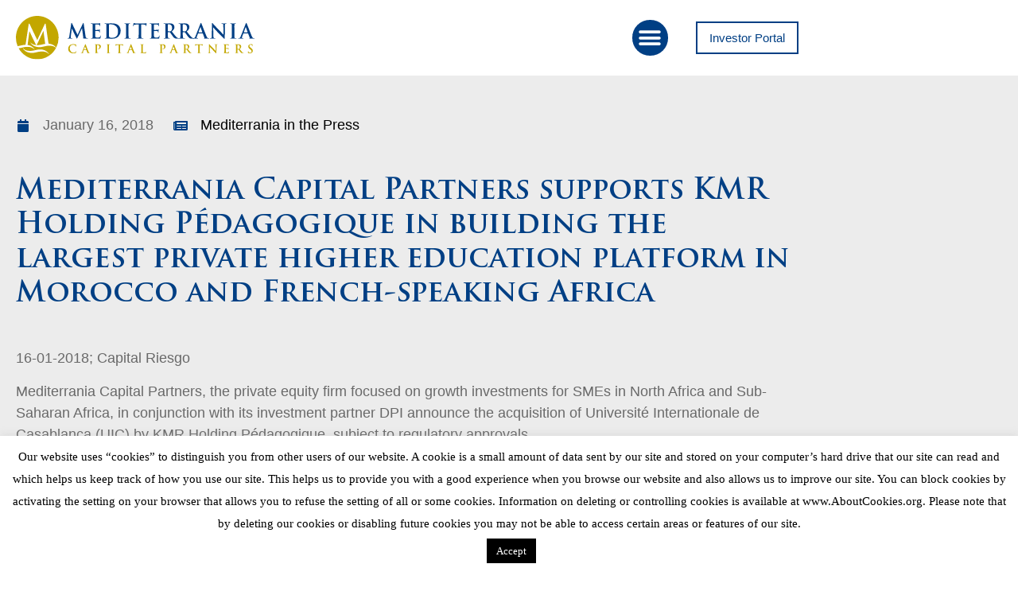

--- FILE ---
content_type: text/html; charset=UTF-8
request_url: https://www.mcapitalp.com/mediterrania-capital-partners-supports-kmr-holding-pedagogique-in-building-the-largest-private-higher-education-platform-in-morocco-and-french-speaking-africa/
body_size: 26207
content:
<!doctype html>
<html lang="en-US">
<head>
	<meta charset="UTF-8">
	<meta name="viewport" content="width=device-width, initial-scale=1">
	<link rel="profile" href="https://gmpg.org/xfn/11">
	<meta name='robots' content='index, follow, max-image-preview:large, max-snippet:-1, max-video-preview:-1' />

	<!-- This site is optimized with the Yoast SEO plugin v26.7 - https://yoast.com/wordpress/plugins/seo/ -->
	<title>Mediterrania Capital Partners supports KMR Holding Pédagogique in building the largest private higher education platform in Morocco and French-speaking Africa - Mediterrania Capital Partners</title>
	<link rel="canonical" href="https://www.mcapitalp.com/mediterrania-capital-partners-supports-kmr-holding-pedagogique-in-building-the-largest-private-higher-education-platform-in-morocco-and-french-speaking-africa/" />
	<meta property="og:locale" content="en_US" />
	<meta property="og:type" content="article" />
	<meta property="og:title" content="Mediterrania Capital Partners supports KMR Holding Pédagogique in building the largest private higher education platform in Morocco and French-speaking Africa - Mediterrania Capital Partners" />
	<meta property="og:description" content="16-01-2018; Capital Riesgo Mediterrania Capital Partners, the private equity firm focused on growth investments for SMEs in North Africa and Sub-Saharan Africa, in conjunction with its investment partner DPI announce the acquisition of Université Internationale de Casablanca (UIC) by KMR Holding Pédagogique, subject to regulatory approvals." />
	<meta property="og:url" content="https://www.mcapitalp.com/mediterrania-capital-partners-supports-kmr-holding-pedagogique-in-building-the-largest-private-higher-education-platform-in-morocco-and-french-speaking-africa/" />
	<meta property="og:site_name" content="Mediterrania Capital Partners" />
	<meta property="article:published_time" content="2018-01-16T09:33:48+00:00" />
	<meta property="article:modified_time" content="2018-04-24T09:35:06+00:00" />
	<meta name="author" content="Montserrat" />
	<meta name="twitter:card" content="summary_large_image" />
	<meta name="twitter:creator" content="@MediterraniaP" />
	<meta name="twitter:site" content="@MediterraniaP" />
	<meta name="twitter:label1" content="Written by" />
	<meta name="twitter:data1" content="Montserrat" />
	<script type="application/ld+json" class="yoast-schema-graph">{"@context":"https://schema.org","@graph":[{"@type":"Article","@id":"https://www.mcapitalp.com/mediterrania-capital-partners-supports-kmr-holding-pedagogique-in-building-the-largest-private-higher-education-platform-in-morocco-and-french-speaking-africa/#article","isPartOf":{"@id":"https://www.mcapitalp.com/mediterrania-capital-partners-supports-kmr-holding-pedagogique-in-building-the-largest-private-higher-education-platform-in-morocco-and-french-speaking-africa/"},"author":{"name":"Montserrat","@id":"https://www.mcapitalp.com/#/schema/person/7f37820dca9e233f67b48c4af2c1acc3"},"headline":"Mediterrania Capital Partners supports KMR Holding Pédagogique in building the largest private higher education platform in Morocco and French-speaking Africa","datePublished":"2018-01-16T09:33:48+00:00","dateModified":"2018-04-24T09:35:06+00:00","mainEntityOfPage":{"@id":"https://www.mcapitalp.com/mediterrania-capital-partners-supports-kmr-holding-pedagogique-in-building-the-largest-private-higher-education-platform-in-morocco-and-french-speaking-africa/"},"wordCount":69,"publisher":{"@id":"https://www.mcapitalp.com/#organization"},"articleSection":["Mediterrania in the Press"],"inLanguage":"en-US"},{"@type":"WebPage","@id":"https://www.mcapitalp.com/mediterrania-capital-partners-supports-kmr-holding-pedagogique-in-building-the-largest-private-higher-education-platform-in-morocco-and-french-speaking-africa/","url":"https://www.mcapitalp.com/mediterrania-capital-partners-supports-kmr-holding-pedagogique-in-building-the-largest-private-higher-education-platform-in-morocco-and-french-speaking-africa/","name":"Mediterrania Capital Partners supports KMR Holding Pédagogique in building the largest private higher education platform in Morocco and French-speaking Africa - Mediterrania Capital Partners","isPartOf":{"@id":"https://www.mcapitalp.com/#website"},"datePublished":"2018-01-16T09:33:48+00:00","dateModified":"2018-04-24T09:35:06+00:00","breadcrumb":{"@id":"https://www.mcapitalp.com/mediterrania-capital-partners-supports-kmr-holding-pedagogique-in-building-the-largest-private-higher-education-platform-in-morocco-and-french-speaking-africa/#breadcrumb"},"inLanguage":"en-US","potentialAction":[{"@type":"ReadAction","target":["https://www.mcapitalp.com/mediterrania-capital-partners-supports-kmr-holding-pedagogique-in-building-the-largest-private-higher-education-platform-in-morocco-and-french-speaking-africa/"]}]},{"@type":"BreadcrumbList","@id":"https://www.mcapitalp.com/mediterrania-capital-partners-supports-kmr-holding-pedagogique-in-building-the-largest-private-higher-education-platform-in-morocco-and-french-speaking-africa/#breadcrumb","itemListElement":[{"@type":"ListItem","position":1,"name":"Home","item":"https://www.mcapitalp.com/"},{"@type":"ListItem","position":2,"name":"Mediterrania Capital Partners supports KMR Holding Pédagogique in building the largest private higher education platform in Morocco and French-speaking Africa"}]},{"@type":"WebSite","@id":"https://www.mcapitalp.com/#website","url":"https://www.mcapitalp.com/","name":"Mediterrania Capital Partners","description":"PRIVATE EQUITY FIRM INVESTING IN AFRICA","publisher":{"@id":"https://www.mcapitalp.com/#organization"},"potentialAction":[{"@type":"SearchAction","target":{"@type":"EntryPoint","urlTemplate":"https://www.mcapitalp.com/?s={search_term_string}"},"query-input":{"@type":"PropertyValueSpecification","valueRequired":true,"valueName":"search_term_string"}}],"inLanguage":"en-US"},{"@type":"Organization","@id":"https://www.mcapitalp.com/#organization","name":"Mediterrania Capital Partners","url":"https://www.mcapitalp.com/","logo":{"@type":"ImageObject","inLanguage":"en-US","@id":"https://www.mcapitalp.com/#/schema/logo/image/","url":"https://www.mcapitalp.com/wp-content/uploads/logo_mcapitalp-1.png","contentUrl":"https://www.mcapitalp.com/wp-content/uploads/logo_mcapitalp-1.png","width":310,"height":66,"caption":"Mediterrania Capital Partners"},"image":{"@id":"https://www.mcapitalp.com/#/schema/logo/image/"},"sameAs":["https://x.com/MediterraniaP","https://www.linkedin.com/company/mediterrania-capital-partners","https://www.youtube.com/channel/UCmBxa-EDilIWakYJr1_J6SQ"]},{"@type":"Person","@id":"https://www.mcapitalp.com/#/schema/person/7f37820dca9e233f67b48c4af2c1acc3","name":"Montserrat","image":{"@type":"ImageObject","inLanguage":"en-US","@id":"https://www.mcapitalp.com/#/schema/person/image/","url":"https://secure.gravatar.com/avatar/db1c3a5a8149ed7a75945fdf5984dae54988c6541847cfe85661d770a09982a7?s=96&d=mm&r=g","contentUrl":"https://secure.gravatar.com/avatar/db1c3a5a8149ed7a75945fdf5984dae54988c6541847cfe85661d770a09982a7?s=96&d=mm&r=g","caption":"Montserrat"},"sameAs":["https://www.mcapitalp.com"]}]}</script>
	<!-- / Yoast SEO plugin. -->


<link rel='dns-prefetch' href='//www.googletagmanager.com' />

<link rel="alternate" type="application/rss+xml" title="Mediterrania Capital Partners &raquo; Feed" href="https://www.mcapitalp.com/feed/" />
<link rel="alternate" type="application/rss+xml" title="Mediterrania Capital Partners &raquo; Comments Feed" href="https://www.mcapitalp.com/comments/feed/" />
<link rel="alternate" title="oEmbed (JSON)" type="application/json+oembed" href="https://www.mcapitalp.com/wp-json/oembed/1.0/embed?url=https%3A%2F%2Fwww.mcapitalp.com%2Fmediterrania-capital-partners-supports-kmr-holding-pedagogique-in-building-the-largest-private-higher-education-platform-in-morocco-and-french-speaking-africa%2F" />
<link rel="alternate" title="oEmbed (XML)" type="text/xml+oembed" href="https://www.mcapitalp.com/wp-json/oembed/1.0/embed?url=https%3A%2F%2Fwww.mcapitalp.com%2Fmediterrania-capital-partners-supports-kmr-holding-pedagogique-in-building-the-largest-private-higher-education-platform-in-morocco-and-french-speaking-africa%2F&#038;format=xml" />
<style id='wp-img-auto-sizes-contain-inline-css'>
img:is([sizes=auto i],[sizes^="auto," i]){contain-intrinsic-size:3000px 1500px}
/*# sourceURL=wp-img-auto-sizes-contain-inline-css */
</style>
<link data-minify="1" rel='stylesheet' id='formidable-css' href='https://www.mcapitalp.com/wp-content/cache/min/1/wp-content/plugins/formidable/css/formidableforms.css?ver=1768798279' media='all' />
<style id='wp-emoji-styles-inline-css'>

	img.wp-smiley, img.emoji {
		display: inline !important;
		border: none !important;
		box-shadow: none !important;
		height: 1em !important;
		width: 1em !important;
		margin: 0 0.07em !important;
		vertical-align: -0.1em !important;
		background: none !important;
		padding: 0 !important;
	}
/*# sourceURL=wp-emoji-styles-inline-css */
</style>
<link rel='stylesheet' id='wp-block-library-css' href='https://www.mcapitalp.com/wp-includes/css/dist/block-library/style.min.css?ver=6.9' media='all' />
<link data-minify="1" rel='stylesheet' id='activecampaign-form-block-css' href='https://www.mcapitalp.com/wp-content/cache/min/1/wp-content/plugins/activecampaign-subscription-forms/activecampaign-form-block/build/style-index.css?ver=1768798279' media='all' />
<link data-minify="1" rel='stylesheet' id='jet-engine-frontend-css' href='https://www.mcapitalp.com/wp-content/cache/min/1/wp-content/plugins/jet-engine/assets/css/frontend.css?ver=1768798279' media='all' />
<style id='global-styles-inline-css'>
:root{--wp--preset--aspect-ratio--square: 1;--wp--preset--aspect-ratio--4-3: 4/3;--wp--preset--aspect-ratio--3-4: 3/4;--wp--preset--aspect-ratio--3-2: 3/2;--wp--preset--aspect-ratio--2-3: 2/3;--wp--preset--aspect-ratio--16-9: 16/9;--wp--preset--aspect-ratio--9-16: 9/16;--wp--preset--color--black: #000000;--wp--preset--color--cyan-bluish-gray: #abb8c3;--wp--preset--color--white: #ffffff;--wp--preset--color--pale-pink: #f78da7;--wp--preset--color--vivid-red: #cf2e2e;--wp--preset--color--luminous-vivid-orange: #ff6900;--wp--preset--color--luminous-vivid-amber: #fcb900;--wp--preset--color--light-green-cyan: #7bdcb5;--wp--preset--color--vivid-green-cyan: #00d084;--wp--preset--color--pale-cyan-blue: #8ed1fc;--wp--preset--color--vivid-cyan-blue: #0693e3;--wp--preset--color--vivid-purple: #9b51e0;--wp--preset--gradient--vivid-cyan-blue-to-vivid-purple: linear-gradient(135deg,rgb(6,147,227) 0%,rgb(155,81,224) 100%);--wp--preset--gradient--light-green-cyan-to-vivid-green-cyan: linear-gradient(135deg,rgb(122,220,180) 0%,rgb(0,208,130) 100%);--wp--preset--gradient--luminous-vivid-amber-to-luminous-vivid-orange: linear-gradient(135deg,rgb(252,185,0) 0%,rgb(255,105,0) 100%);--wp--preset--gradient--luminous-vivid-orange-to-vivid-red: linear-gradient(135deg,rgb(255,105,0) 0%,rgb(207,46,46) 100%);--wp--preset--gradient--very-light-gray-to-cyan-bluish-gray: linear-gradient(135deg,rgb(238,238,238) 0%,rgb(169,184,195) 100%);--wp--preset--gradient--cool-to-warm-spectrum: linear-gradient(135deg,rgb(74,234,220) 0%,rgb(151,120,209) 20%,rgb(207,42,186) 40%,rgb(238,44,130) 60%,rgb(251,105,98) 80%,rgb(254,248,76) 100%);--wp--preset--gradient--blush-light-purple: linear-gradient(135deg,rgb(255,206,236) 0%,rgb(152,150,240) 100%);--wp--preset--gradient--blush-bordeaux: linear-gradient(135deg,rgb(254,205,165) 0%,rgb(254,45,45) 50%,rgb(107,0,62) 100%);--wp--preset--gradient--luminous-dusk: linear-gradient(135deg,rgb(255,203,112) 0%,rgb(199,81,192) 50%,rgb(65,88,208) 100%);--wp--preset--gradient--pale-ocean: linear-gradient(135deg,rgb(255,245,203) 0%,rgb(182,227,212) 50%,rgb(51,167,181) 100%);--wp--preset--gradient--electric-grass: linear-gradient(135deg,rgb(202,248,128) 0%,rgb(113,206,126) 100%);--wp--preset--gradient--midnight: linear-gradient(135deg,rgb(2,3,129) 0%,rgb(40,116,252) 100%);--wp--preset--font-size--small: 13px;--wp--preset--font-size--medium: 20px;--wp--preset--font-size--large: 36px;--wp--preset--font-size--x-large: 42px;--wp--preset--spacing--20: 0.44rem;--wp--preset--spacing--30: 0.67rem;--wp--preset--spacing--40: 1rem;--wp--preset--spacing--50: 1.5rem;--wp--preset--spacing--60: 2.25rem;--wp--preset--spacing--70: 3.38rem;--wp--preset--spacing--80: 5.06rem;--wp--preset--shadow--natural: 6px 6px 9px rgba(0, 0, 0, 0.2);--wp--preset--shadow--deep: 12px 12px 50px rgba(0, 0, 0, 0.4);--wp--preset--shadow--sharp: 6px 6px 0px rgba(0, 0, 0, 0.2);--wp--preset--shadow--outlined: 6px 6px 0px -3px rgb(255, 255, 255), 6px 6px rgb(0, 0, 0);--wp--preset--shadow--crisp: 6px 6px 0px rgb(0, 0, 0);}:root { --wp--style--global--content-size: 800px;--wp--style--global--wide-size: 1200px; }:where(body) { margin: 0; }.wp-site-blocks > .alignleft { float: left; margin-right: 2em; }.wp-site-blocks > .alignright { float: right; margin-left: 2em; }.wp-site-blocks > .aligncenter { justify-content: center; margin-left: auto; margin-right: auto; }:where(.wp-site-blocks) > * { margin-block-start: 24px; margin-block-end: 0; }:where(.wp-site-blocks) > :first-child { margin-block-start: 0; }:where(.wp-site-blocks) > :last-child { margin-block-end: 0; }:root { --wp--style--block-gap: 24px; }:root :where(.is-layout-flow) > :first-child{margin-block-start: 0;}:root :where(.is-layout-flow) > :last-child{margin-block-end: 0;}:root :where(.is-layout-flow) > *{margin-block-start: 24px;margin-block-end: 0;}:root :where(.is-layout-constrained) > :first-child{margin-block-start: 0;}:root :where(.is-layout-constrained) > :last-child{margin-block-end: 0;}:root :where(.is-layout-constrained) > *{margin-block-start: 24px;margin-block-end: 0;}:root :where(.is-layout-flex){gap: 24px;}:root :where(.is-layout-grid){gap: 24px;}.is-layout-flow > .alignleft{float: left;margin-inline-start: 0;margin-inline-end: 2em;}.is-layout-flow > .alignright{float: right;margin-inline-start: 2em;margin-inline-end: 0;}.is-layout-flow > .aligncenter{margin-left: auto !important;margin-right: auto !important;}.is-layout-constrained > .alignleft{float: left;margin-inline-start: 0;margin-inline-end: 2em;}.is-layout-constrained > .alignright{float: right;margin-inline-start: 2em;margin-inline-end: 0;}.is-layout-constrained > .aligncenter{margin-left: auto !important;margin-right: auto !important;}.is-layout-constrained > :where(:not(.alignleft):not(.alignright):not(.alignfull)){max-width: var(--wp--style--global--content-size);margin-left: auto !important;margin-right: auto !important;}.is-layout-constrained > .alignwide{max-width: var(--wp--style--global--wide-size);}body .is-layout-flex{display: flex;}.is-layout-flex{flex-wrap: wrap;align-items: center;}.is-layout-flex > :is(*, div){margin: 0;}body .is-layout-grid{display: grid;}.is-layout-grid > :is(*, div){margin: 0;}body{padding-top: 0px;padding-right: 0px;padding-bottom: 0px;padding-left: 0px;}a:where(:not(.wp-element-button)){text-decoration: underline;}:root :where(.wp-element-button, .wp-block-button__link){background-color: #32373c;border-width: 0;color: #fff;font-family: inherit;font-size: inherit;font-style: inherit;font-weight: inherit;letter-spacing: inherit;line-height: inherit;padding-top: calc(0.667em + 2px);padding-right: calc(1.333em + 2px);padding-bottom: calc(0.667em + 2px);padding-left: calc(1.333em + 2px);text-decoration: none;text-transform: inherit;}.has-black-color{color: var(--wp--preset--color--black) !important;}.has-cyan-bluish-gray-color{color: var(--wp--preset--color--cyan-bluish-gray) !important;}.has-white-color{color: var(--wp--preset--color--white) !important;}.has-pale-pink-color{color: var(--wp--preset--color--pale-pink) !important;}.has-vivid-red-color{color: var(--wp--preset--color--vivid-red) !important;}.has-luminous-vivid-orange-color{color: var(--wp--preset--color--luminous-vivid-orange) !important;}.has-luminous-vivid-amber-color{color: var(--wp--preset--color--luminous-vivid-amber) !important;}.has-light-green-cyan-color{color: var(--wp--preset--color--light-green-cyan) !important;}.has-vivid-green-cyan-color{color: var(--wp--preset--color--vivid-green-cyan) !important;}.has-pale-cyan-blue-color{color: var(--wp--preset--color--pale-cyan-blue) !important;}.has-vivid-cyan-blue-color{color: var(--wp--preset--color--vivid-cyan-blue) !important;}.has-vivid-purple-color{color: var(--wp--preset--color--vivid-purple) !important;}.has-black-background-color{background-color: var(--wp--preset--color--black) !important;}.has-cyan-bluish-gray-background-color{background-color: var(--wp--preset--color--cyan-bluish-gray) !important;}.has-white-background-color{background-color: var(--wp--preset--color--white) !important;}.has-pale-pink-background-color{background-color: var(--wp--preset--color--pale-pink) !important;}.has-vivid-red-background-color{background-color: var(--wp--preset--color--vivid-red) !important;}.has-luminous-vivid-orange-background-color{background-color: var(--wp--preset--color--luminous-vivid-orange) !important;}.has-luminous-vivid-amber-background-color{background-color: var(--wp--preset--color--luminous-vivid-amber) !important;}.has-light-green-cyan-background-color{background-color: var(--wp--preset--color--light-green-cyan) !important;}.has-vivid-green-cyan-background-color{background-color: var(--wp--preset--color--vivid-green-cyan) !important;}.has-pale-cyan-blue-background-color{background-color: var(--wp--preset--color--pale-cyan-blue) !important;}.has-vivid-cyan-blue-background-color{background-color: var(--wp--preset--color--vivid-cyan-blue) !important;}.has-vivid-purple-background-color{background-color: var(--wp--preset--color--vivid-purple) !important;}.has-black-border-color{border-color: var(--wp--preset--color--black) !important;}.has-cyan-bluish-gray-border-color{border-color: var(--wp--preset--color--cyan-bluish-gray) !important;}.has-white-border-color{border-color: var(--wp--preset--color--white) !important;}.has-pale-pink-border-color{border-color: var(--wp--preset--color--pale-pink) !important;}.has-vivid-red-border-color{border-color: var(--wp--preset--color--vivid-red) !important;}.has-luminous-vivid-orange-border-color{border-color: var(--wp--preset--color--luminous-vivid-orange) !important;}.has-luminous-vivid-amber-border-color{border-color: var(--wp--preset--color--luminous-vivid-amber) !important;}.has-light-green-cyan-border-color{border-color: var(--wp--preset--color--light-green-cyan) !important;}.has-vivid-green-cyan-border-color{border-color: var(--wp--preset--color--vivid-green-cyan) !important;}.has-pale-cyan-blue-border-color{border-color: var(--wp--preset--color--pale-cyan-blue) !important;}.has-vivid-cyan-blue-border-color{border-color: var(--wp--preset--color--vivid-cyan-blue) !important;}.has-vivid-purple-border-color{border-color: var(--wp--preset--color--vivid-purple) !important;}.has-vivid-cyan-blue-to-vivid-purple-gradient-background{background: var(--wp--preset--gradient--vivid-cyan-blue-to-vivid-purple) !important;}.has-light-green-cyan-to-vivid-green-cyan-gradient-background{background: var(--wp--preset--gradient--light-green-cyan-to-vivid-green-cyan) !important;}.has-luminous-vivid-amber-to-luminous-vivid-orange-gradient-background{background: var(--wp--preset--gradient--luminous-vivid-amber-to-luminous-vivid-orange) !important;}.has-luminous-vivid-orange-to-vivid-red-gradient-background{background: var(--wp--preset--gradient--luminous-vivid-orange-to-vivid-red) !important;}.has-very-light-gray-to-cyan-bluish-gray-gradient-background{background: var(--wp--preset--gradient--very-light-gray-to-cyan-bluish-gray) !important;}.has-cool-to-warm-spectrum-gradient-background{background: var(--wp--preset--gradient--cool-to-warm-spectrum) !important;}.has-blush-light-purple-gradient-background{background: var(--wp--preset--gradient--blush-light-purple) !important;}.has-blush-bordeaux-gradient-background{background: var(--wp--preset--gradient--blush-bordeaux) !important;}.has-luminous-dusk-gradient-background{background: var(--wp--preset--gradient--luminous-dusk) !important;}.has-pale-ocean-gradient-background{background: var(--wp--preset--gradient--pale-ocean) !important;}.has-electric-grass-gradient-background{background: var(--wp--preset--gradient--electric-grass) !important;}.has-midnight-gradient-background{background: var(--wp--preset--gradient--midnight) !important;}.has-small-font-size{font-size: var(--wp--preset--font-size--small) !important;}.has-medium-font-size{font-size: var(--wp--preset--font-size--medium) !important;}.has-large-font-size{font-size: var(--wp--preset--font-size--large) !important;}.has-x-large-font-size{font-size: var(--wp--preset--font-size--x-large) !important;}
:root :where(.wp-block-pullquote){font-size: 1.5em;line-height: 1.6;}
/*# sourceURL=global-styles-inline-css */
</style>
<link data-minify="1" rel='stylesheet' id='cookie-law-info-css' href='https://www.mcapitalp.com/wp-content/cache/min/1/wp-content/plugins/cookie-law-info/legacy/public/css/cookie-law-info-public.css?ver=1768798279' media='all' />
<link data-minify="1" rel='stylesheet' id='cookie-law-info-gdpr-css' href='https://www.mcapitalp.com/wp-content/cache/min/1/wp-content/plugins/cookie-law-info/legacy/public/css/cookie-law-info-gdpr.css?ver=1768798279' media='all' />
<link data-minify="1" rel='stylesheet' id='woocommerce-layout-css' href='https://www.mcapitalp.com/wp-content/cache/min/1/wp-content/plugins/woocommerce/assets/css/woocommerce-layout.css?ver=1768798279' media='all' />
<link data-minify="1" rel='stylesheet' id='woocommerce-smallscreen-css' href='https://www.mcapitalp.com/wp-content/cache/min/1/wp-content/plugins/woocommerce/assets/css/woocommerce-smallscreen.css?ver=1768798279' media='only screen and (max-width: 768px)' />
<link data-minify="1" rel='stylesheet' id='woocommerce-general-css' href='https://www.mcapitalp.com/wp-content/cache/min/1/wp-content/plugins/woocommerce/assets/css/woocommerce.css?ver=1768798279' media='all' />
<style id='woocommerce-inline-inline-css'>
.woocommerce form .form-row .required { visibility: visible; }
/*# sourceURL=woocommerce-inline-inline-css */
</style>
<link data-minify="1" rel='stylesheet' id='hello-elementor-css' href='https://www.mcapitalp.com/wp-content/cache/min/1/wp-content/themes/hello-elementor/assets/css/reset.css?ver=1768798279' media='all' />
<link data-minify="1" rel='stylesheet' id='hello-elementor-theme-style-css' href='https://www.mcapitalp.com/wp-content/cache/min/1/wp-content/themes/hello-elementor/assets/css/theme.css?ver=1768798279' media='all' />
<link data-minify="1" rel='stylesheet' id='hello-elementor-header-footer-css' href='https://www.mcapitalp.com/wp-content/cache/min/1/wp-content/themes/hello-elementor/assets/css/header-footer.css?ver=1768798279' media='all' />
<link data-minify="1" rel='stylesheet' id='jet-popup-frontend-css' href='https://www.mcapitalp.com/wp-content/cache/min/1/wp-content/plugins/jet-popup/assets/css/jet-popup-frontend.css?ver=1768798279' media='all' />
<link rel='stylesheet' id='elementor-frontend-css' href='https://www.mcapitalp.com/wp-content/uploads/elementor/css/custom-frontend.min.css?ver=1768798278' media='all' />
<link rel='stylesheet' id='widget-image-css' href='https://www.mcapitalp.com/wp-content/plugins/elementor/assets/css/widget-image.min.css?ver=3.34.1' media='all' />
<link rel='stylesheet' id='widget-nav-menu-css' href='https://www.mcapitalp.com/wp-content/uploads/elementor/css/custom-pro-widget-nav-menu.min.css?ver=1768798278' media='all' />
<link rel='stylesheet' id='widget-social-icons-css' href='https://www.mcapitalp.com/wp-content/plugins/elementor/assets/css/widget-social-icons.min.css?ver=3.34.1' media='all' />
<link rel='stylesheet' id='e-apple-webkit-css' href='https://www.mcapitalp.com/wp-content/uploads/elementor/css/custom-apple-webkit.min.css?ver=1768798278' media='all' />
<link rel='stylesheet' id='widget-post-info-css' href='https://www.mcapitalp.com/wp-content/plugins/elementor-pro/assets/css/widget-post-info.min.css?ver=3.34.0' media='all' />
<link rel='stylesheet' id='widget-icon-list-css' href='https://www.mcapitalp.com/wp-content/uploads/elementor/css/custom-widget-icon-list.min.css?ver=1768798278' media='all' />
<link rel='stylesheet' id='elementor-icons-shared-0-css' href='https://www.mcapitalp.com/wp-content/plugins/elementor/assets/lib/font-awesome/css/fontawesome.min.css?ver=5.15.3' media='all' />
<link data-minify="1" rel='stylesheet' id='elementor-icons-fa-regular-css' href='https://www.mcapitalp.com/wp-content/cache/min/1/wp-content/plugins/elementor/assets/lib/font-awesome/css/regular.min.css?ver=1768798279' media='all' />
<link data-minify="1" rel='stylesheet' id='elementor-icons-fa-solid-css' href='https://www.mcapitalp.com/wp-content/cache/min/1/wp-content/plugins/elementor/assets/lib/font-awesome/css/solid.min.css?ver=1768798279' media='all' />
<link rel='stylesheet' id='widget-heading-css' href='https://www.mcapitalp.com/wp-content/plugins/elementor/assets/css/widget-heading.min.css?ver=3.34.1' media='all' />
<link rel='stylesheet' id='widget-post-navigation-css' href='https://www.mcapitalp.com/wp-content/plugins/elementor-pro/assets/css/widget-post-navigation.min.css?ver=3.34.0' media='all' />
<link data-minify="1" rel='stylesheet' id='elementor-icons-css' href='https://www.mcapitalp.com/wp-content/cache/min/1/wp-content/plugins/elementor/assets/lib/eicons/css/elementor-icons.min.css?ver=1768798279' media='all' />
<link rel='stylesheet' id='elementor-post-5325-css' href='https://www.mcapitalp.com/wp-content/uploads/elementor/css/post-5325.css?ver=1768798237' media='all' />
<link data-minify="1" rel='stylesheet' id='wpcfu-bcw-css-css' href='https://www.mcapitalp.com/wp-content/cache/min/1/wp-content/plugins/wpcw-svg-widget_v4/assets/css/style.css?ver=1768798279' media='all' />
<link rel='stylesheet' id='elementor-post-5328-css' href='https://www.mcapitalp.com/wp-content/uploads/elementor/css/post-5328.css?ver=1768798237' media='all' />
<link rel='stylesheet' id='elementor-post-5432-css' href='https://www.mcapitalp.com/wp-content/uploads/elementor/css/post-5432.css?ver=1768798237' media='all' />
<link rel='stylesheet' id='elementor-post-5917-css' href='https://www.mcapitalp.com/wp-content/uploads/elementor/css/post-5917.css?ver=1768798237' media='all' />
<link data-minify="1" rel='stylesheet' id='hello-elementor-child-style-css' href='https://www.mcapitalp.com/wp-content/cache/min/1/wp-content/themes/hello-theme-child-master/style.css?ver=1768798279' media='all' />
<link data-minify="1" rel='stylesheet' id='elementor-icons-fa-brands-css' href='https://www.mcapitalp.com/wp-content/cache/min/1/wp-content/plugins/elementor/assets/lib/font-awesome/css/brands.min.css?ver=1768798279' media='all' />
<script src="https://www.mcapitalp.com/wp-includes/js/jquery/jquery.min.js?ver=3.7.1" id="jquery-core-js" data-rocket-defer defer></script>
<script src="https://www.mcapitalp.com/wp-includes/js/jquery/jquery-migrate.min.js?ver=3.4.1" id="jquery-migrate-js" data-rocket-defer defer></script>
<script id="cookie-law-info-js-extra">
var Cli_Data = {"nn_cookie_ids":[],"cookielist":[],"non_necessary_cookies":[],"ccpaEnabled":"","ccpaRegionBased":"","ccpaBarEnabled":"","strictlyEnabled":["necessary","obligatoire"],"ccpaType":"gdpr","js_blocking":"","custom_integration":"","triggerDomRefresh":"","secure_cookies":""};
var cli_cookiebar_settings = {"animate_speed_hide":"500","animate_speed_show":"500","background":"#fff","border":"#444","border_on":"","button_1_button_colour":"#000","button_1_button_hover":"#000000","button_1_link_colour":"#fff","button_1_as_button":"1","button_1_new_win":"","button_2_button_colour":"#333","button_2_button_hover":"#292929","button_2_link_colour":"#444","button_2_as_button":"","button_2_hidebar":"","button_3_button_colour":"#000","button_3_button_hover":"#000000","button_3_link_colour":"#fff","button_3_as_button":"1","button_3_new_win":"","button_4_button_colour":"#000","button_4_button_hover":"#000000","button_4_link_colour":"#fff","button_4_as_button":"1","button_7_button_colour":"#61a229","button_7_button_hover":"#4e8221","button_7_link_colour":"#fff","button_7_as_button":"1","button_7_new_win":"","font_family":"Verdana, Geneva","header_fix":"","notify_animate_hide":"1","notify_animate_show":"","notify_div_id":"#cookie-law-info-bar","notify_position_horizontal":"right","notify_position_vertical":"bottom","scroll_close":"","scroll_close_reload":"","accept_close_reload":"","reject_close_reload":"","showagain_tab":"","showagain_background":"#fff","showagain_border":"#000","showagain_div_id":"#cookie-law-info-again","showagain_x_position":"100px","text":"#000","show_once_yn":"","show_once":"10000","logging_on":"","as_popup":"","popup_overlay":"1","bar_heading_text":"","cookie_bar_as":"banner","popup_showagain_position":"bottom-right","widget_position":"left"};
var log_object = {"ajax_url":"https://www.mcapitalp.com/wp-admin/admin-ajax.php"};
//# sourceURL=cookie-law-info-js-extra
</script>
<script data-minify="1" src="https://www.mcapitalp.com/wp-content/cache/min/1/wp-content/plugins/cookie-law-info/legacy/public/js/cookie-law-info-public.js?ver=1768317714" id="cookie-law-info-js" data-rocket-defer defer></script>
<script src="https://www.mcapitalp.com/wp-content/plugins/woocommerce/assets/js/jquery-blockui/jquery.blockUI.min.js?ver=2.7.0-wc.10.4.3" id="wc-jquery-blockui-js" defer data-wp-strategy="defer"></script>
<script id="wc-add-to-cart-js-extra">
var wc_add_to_cart_params = {"ajax_url":"/wp-admin/admin-ajax.php","wc_ajax_url":"/?wc-ajax=%%endpoint%%","i18n_view_cart":"View cart","cart_url":"https://www.mcapitalp.com/cart/","is_cart":"","cart_redirect_after_add":"yes"};
//# sourceURL=wc-add-to-cart-js-extra
</script>
<script src="https://www.mcapitalp.com/wp-content/plugins/woocommerce/assets/js/frontend/add-to-cart.min.js?ver=10.4.3" id="wc-add-to-cart-js" defer data-wp-strategy="defer"></script>
<script src="https://www.mcapitalp.com/wp-content/plugins/woocommerce/assets/js/js-cookie/js.cookie.min.js?ver=2.1.4-wc.10.4.3" id="wc-js-cookie-js" defer data-wp-strategy="defer"></script>
<script id="woocommerce-js-extra">
var woocommerce_params = {"ajax_url":"/wp-admin/admin-ajax.php","wc_ajax_url":"/?wc-ajax=%%endpoint%%","i18n_password_show":"Show password","i18n_password_hide":"Hide password"};
//# sourceURL=woocommerce-js-extra
</script>
<script src="https://www.mcapitalp.com/wp-content/plugins/woocommerce/assets/js/frontend/woocommerce.min.js?ver=10.4.3" id="woocommerce-js" defer data-wp-strategy="defer"></script>

<!-- Google tag (gtag.js) snippet added by Site Kit -->
<!-- Google Analytics snippet added by Site Kit -->
<script src="https://www.googletagmanager.com/gtag/js?id=GT-PZSNFHL" id="google_gtagjs-js" async></script>
<script id="google_gtagjs-js-after">
window.dataLayer = window.dataLayer || [];function gtag(){dataLayer.push(arguments);}
gtag("set","linker",{"domains":["www.mcapitalp.com"]});
gtag("js", new Date());
gtag("set", "developer_id.dZTNiMT", true);
gtag("config", "GT-PZSNFHL");
//# sourceURL=google_gtagjs-js-after
</script>
<link rel="https://api.w.org/" href="https://www.mcapitalp.com/wp-json/" /><link rel="alternate" title="JSON" type="application/json" href="https://www.mcapitalp.com/wp-json/wp/v2/posts/4119" /><link rel="EditURI" type="application/rsd+xml" title="RSD" href="https://www.mcapitalp.com/xmlrpc.php?rsd" />
<meta name="generator" content="WordPress 6.9" />
<meta name="generator" content="WooCommerce 10.4.3" />
<link rel='shortlink' href='https://www.mcapitalp.com/?p=4119' />

		<!-- GA Google Analytics @ https://m0n.co/ga -->
		<script>
			(function(i,s,o,g,r,a,m){i['GoogleAnalyticsObject']=r;i[r]=i[r]||function(){
			(i[r].q=i[r].q||[]).push(arguments)},i[r].l=1*new Date();a=s.createElement(o),
			m=s.getElementsByTagName(o)[0];a.async=1;a.src=g;m.parentNode.insertBefore(a,m)
			})(window,document,'script','https://www.google-analytics.com/analytics.js','ga');
			ga('create', 'UA-103598138-1', 'auto');
			ga('send', 'pageview');
		</script>

	<meta name="generator" content="Site Kit by Google 1.170.0" /><script>document.documentElement.className += " js";</script>
	<noscript><style>.woocommerce-product-gallery{ opacity: 1 !important; }</style></noscript>
	<meta name="generator" content="Elementor 3.34.1; features: additional_custom_breakpoints; settings: css_print_method-external, google_font-enabled, font_display-auto">
			<style>
				.e-con.e-parent:nth-of-type(n+4):not(.e-lazyloaded):not(.e-no-lazyload),
				.e-con.e-parent:nth-of-type(n+4):not(.e-lazyloaded):not(.e-no-lazyload) * {
					background-image: none !important;
				}
				@media screen and (max-height: 1024px) {
					.e-con.e-parent:nth-of-type(n+3):not(.e-lazyloaded):not(.e-no-lazyload),
					.e-con.e-parent:nth-of-type(n+3):not(.e-lazyloaded):not(.e-no-lazyload) * {
						background-image: none !important;
					}
				}
				@media screen and (max-height: 640px) {
					.e-con.e-parent:nth-of-type(n+2):not(.e-lazyloaded):not(.e-no-lazyload),
					.e-con.e-parent:nth-of-type(n+2):not(.e-lazyloaded):not(.e-no-lazyload) * {
						background-image: none !important;
					}
				}
			</style>
			<link rel="icon" href="https://www.mcapitalp.com/wp-content/uploads/2021/06/favicon-mapitalp-512x512-1-100x100.png" sizes="32x32" />
<link rel="icon" href="https://www.mcapitalp.com/wp-content/uploads/2021/06/favicon-mapitalp-512x512-1-300x300.png" sizes="192x192" />
<link rel="apple-touch-icon" href="https://www.mcapitalp.com/wp-content/uploads/2021/06/favicon-mapitalp-512x512-1-300x300.png" />
<meta name="msapplication-TileImage" content="https://www.mcapitalp.com/wp-content/uploads/2021/06/favicon-mapitalp-512x512-1-300x300.png" />
		<style id="wp-custom-css">
			.featured-menu a {
	color: #FFFFFF !important;
	background-color: #C0A700;
}		</style>
		<noscript><style id="rocket-lazyload-nojs-css">.rll-youtube-player, [data-lazy-src]{display:none !important;}</style></noscript><meta name="generator" content="WP Rocket 3.20.3" data-wpr-features="wpr_defer_js wpr_minify_js wpr_lazyload_images wpr_lazyload_iframes wpr_minify_css wpr_preload_links wpr_host_fonts_locally wpr_desktop" /></head>
<body class="wp-singular post-template-default single single-post postid-4119 single-format-standard wp-custom-logo wp-embed-responsive wp-theme-hello-elementor wp-child-theme-hello-theme-child-master theme-hello-elementor woocommerce-no-js hello-elementor-default elementor-default elementor-kit-5325 elementor-page-5917">


<a class="skip-link screen-reader-text" href="#content">Skip to content</a>

		<header data-rocket-location-hash="a557d9370003bc8e7d027ecb5df7c3dd" data-elementor-type="header" data-elementor-id="5328" class="elementor elementor-5328 elementor-location-header" data-elementor-post-type="elementor_library">
					<section class="elementor-section elementor-top-section elementor-element elementor-element-3b0da7b elementor-section-boxed elementor-section-height-default elementor-section-height-default" data-id="3b0da7b" data-element_type="section" data-settings="{&quot;jet_parallax_layout_list&quot;:[{&quot;jet_parallax_layout_image&quot;:{&quot;url&quot;:&quot;&quot;,&quot;id&quot;:&quot;&quot;,&quot;size&quot;:&quot;&quot;},&quot;_id&quot;:&quot;c2caf21&quot;,&quot;jet_parallax_layout_image_tablet&quot;:{&quot;url&quot;:&quot;&quot;,&quot;id&quot;:&quot;&quot;,&quot;size&quot;:&quot;&quot;},&quot;jet_parallax_layout_image_mobile&quot;:{&quot;url&quot;:&quot;&quot;,&quot;id&quot;:&quot;&quot;,&quot;size&quot;:&quot;&quot;},&quot;jet_parallax_layout_speed&quot;:{&quot;unit&quot;:&quot;%&quot;,&quot;size&quot;:50,&quot;sizes&quot;:[]},&quot;jet_parallax_layout_type&quot;:&quot;scroll&quot;,&quot;jet_parallax_layout_direction&quot;:&quot;1&quot;,&quot;jet_parallax_layout_fx_direction&quot;:null,&quot;jet_parallax_layout_z_index&quot;:&quot;&quot;,&quot;jet_parallax_layout_bg_x&quot;:50,&quot;jet_parallax_layout_bg_x_tablet&quot;:&quot;&quot;,&quot;jet_parallax_layout_bg_x_mobile&quot;:&quot;&quot;,&quot;jet_parallax_layout_bg_y&quot;:50,&quot;jet_parallax_layout_bg_y_tablet&quot;:&quot;&quot;,&quot;jet_parallax_layout_bg_y_mobile&quot;:&quot;&quot;,&quot;jet_parallax_layout_bg_size&quot;:&quot;auto&quot;,&quot;jet_parallax_layout_bg_size_tablet&quot;:&quot;&quot;,&quot;jet_parallax_layout_bg_size_mobile&quot;:&quot;&quot;,&quot;jet_parallax_layout_animation_prop&quot;:&quot;transform&quot;,&quot;jet_parallax_layout_on&quot;:[&quot;desktop&quot;,&quot;tablet&quot;]}]}">
						<div data-rocket-location-hash="82f6c6a00e9a86a2eaa3cc6e8d136714" class="elementor-container elementor-column-gap-default">
					<div class="elementor-column elementor-col-50 elementor-top-column elementor-element elementor-element-da75f08" data-id="da75f08" data-element_type="column">
			<div class="elementor-widget-wrap elementor-element-populated">
						<div class="elementor-element elementor-element-6699ac7 elementor-widget elementor-widget-theme-site-logo elementor-widget-image" data-id="6699ac7" data-element_type="widget" data-widget_type="theme-site-logo.default">
				<div class="elementor-widget-container">
											<a href="https://www.mcapitalp.com">
			<img width="1099" height="203" src="data:image/svg+xml,%3Csvg%20xmlns='http://www.w3.org/2000/svg'%20viewBox='0%200%201099%20203'%3E%3C/svg%3E" class="attachment-full size-full wp-image-6362" alt="Logo Meditarrania Capital Partners" data-lazy-src="https://www.mcapitalp.com/wp-content/uploads/2021/06/logo-mcapitalp.svg" /><noscript><img width="1099" height="203" src="https://www.mcapitalp.com/wp-content/uploads/2021/06/logo-mcapitalp.svg" class="attachment-full size-full wp-image-6362" alt="Logo Meditarrania Capital Partners" /></noscript>				</a>
											</div>
				</div>
					</div>
		</div>
				<div class="elementor-column elementor-col-50 elementor-top-column elementor-element elementor-element-fa0409c" data-id="fa0409c" data-element_type="column">
			<div class="elementor-widget-wrap elementor-element-populated">
						<div class="elementor-element elementor-element-cae3442 elementor-nav-menu__align-end elementor-nav-menu--stretch elementor-widget__width-auto elementor-hidden-mobile elementor-nav-menu--dropdown-tablet elementor-nav-menu__text-align-aside elementor-nav-menu--toggle elementor-nav-menu--burger elementor-widget elementor-widget-nav-menu" data-id="cae3442" data-element_type="widget" data-settings="{&quot;full_width&quot;:&quot;stretch&quot;,&quot;submenu_icon&quot;:{&quot;value&quot;:&quot;&lt;i class=\&quot;\&quot; aria-hidden=\&quot;true\&quot;&gt;&lt;\/i&gt;&quot;,&quot;library&quot;:&quot;&quot;},&quot;layout&quot;:&quot;horizontal&quot;,&quot;toggle&quot;:&quot;burger&quot;}" data-widget_type="nav-menu.default">
				<div class="elementor-widget-container">
								<nav aria-label="Menu" class="elementor-nav-menu--main elementor-nav-menu__container elementor-nav-menu--layout-horizontal e--pointer-text e--animation-none">
				<ul id="menu-1-cae3442" class="elementor-nav-menu"><li class="menu-item menu-item-type-post_type menu-item-object-page menu-item-has-children menu-item-317"><a href="https://www.mcapitalp.com/about-us/" class="elementor-item">About Us</a>
<ul class="sub-menu elementor-nav-menu--dropdown">
	<li class="menu-item menu-item-type-post_type menu-item-object-page menu-item-6061"><a href="https://www.mcapitalp.com/about-us/" class="elementor-sub-item">Who we are</a></li>
	<li class="menu-item menu-item-type-post_type menu-item-object-page menu-item-64"><a href="https://www.mcapitalp.com/about-us/our-team/" class="elementor-sub-item">Our Team</a></li>
</ul>
</li>
<li class="menu-item menu-item-type-post_type menu-item-object-page menu-item-has-children menu-item-5588"><a href="https://www.mcapitalp.com/our-approach/" class="elementor-item">Our Approach</a>
<ul class="sub-menu elementor-nav-menu--dropdown">
	<li class="menu-item menu-item-type-custom menu-item-object-custom menu-item-5589"><a href="https://www.mcapitalp.com/our-approach/#operating-model" class="elementor-sub-item elementor-item-anchor">Operating model</a></li>
	<li class="menu-item menu-item-type-custom menu-item-object-custom menu-item-5573"><a href="https://www.mcapitalp.com/our-approach/#corporate-governance" class="elementor-sub-item elementor-item-anchor">Corporate governance</a></li>
	<li class="menu-item menu-item-type-custom menu-item-object-custom menu-item-5574"><a href="https://www.mcapitalp.com/our-approach/#investment-process" class="elementor-sub-item elementor-item-anchor">Investment process</a></li>
	<li class="menu-item menu-item-type-custom menu-item-object-custom menu-item-5575"><a href="https://www.mcapitalp.com/our-approach/#investment-profiles" class="elementor-sub-item elementor-item-anchor">Investment profiles</a></li>
	<li class="menu-item menu-item-type-custom menu-item-object-custom menu-item-5576"><a href="https://www.mcapitalp.com/our-approach/#propositions" class="elementor-sub-item elementor-item-anchor">Propositions</a></li>
</ul>
</li>
<li class="menu-item menu-item-type-post_type menu-item-object-page menu-item-has-children menu-item-4963"><a href="https://www.mcapitalp.com/value-creation/" class="elementor-item">Value Creation</a>
<ul class="sub-menu elementor-nav-menu--dropdown">
	<li class="menu-item menu-item-type-post_type menu-item-object-page menu-item-5619"><a href="https://www.mcapitalp.com/value-creation/" class="elementor-sub-item">A systematic approach to value creation</a></li>
	<li class="menu-item menu-item-type-custom menu-item-object-custom menu-item-5618"><a href="https://www.mcapitalp.com/value-creation/#value-creation" class="elementor-sub-item elementor-item-anchor">&#8220;Value Creation in Private Equity&#8221; by Albert Alsina</a></li>
</ul>
</li>
<li class="menu-item menu-item-type-post_type menu-item-object-page menu-item-has-children menu-item-74"><a href="https://www.mcapitalp.com/impact-principles/" class="elementor-item">Impact</a>
<ul class="sub-menu elementor-nav-menu--dropdown">
	<li class="menu-item menu-item-type-post_type menu-item-object-page menu-item-5659"><a href="https://www.mcapitalp.com/impact-principles/" class="elementor-sub-item">Impact principles</a></li>
	<li class="menu-item menu-item-type-post_type menu-item-object-page menu-item-5701"><a href="https://www.mcapitalp.com/impact-on-the-region/" class="elementor-sub-item">Impact on the Region</a></li>
</ul>
</li>
<li class="menu-item menu-item-type-post_type menu-item-object-page menu-item-3748"><a href="https://www.mcapitalp.com/investments/" class="elementor-item">Investments</a></li>
<li class="menu-item menu-item-type-post_type menu-item-object-page menu-item-8744"><a href="https://www.mcapitalp.com/news/" class="elementor-item">Press Room</a></li>
<li class="menu-item menu-item-type-post_type menu-item-object-page menu-item-has-children menu-item-55"><a href="https://www.mcapitalp.com/contact/" class="elementor-item">Contact</a>
<ul class="sub-menu elementor-nav-menu--dropdown">
	<li class="menu-item menu-item-type-post_type menu-item-object-page menu-item-7380"><a href="https://www.mcapitalp.com/contact/" class="elementor-sub-item">Our Offices</a></li>
</ul>
</li>
<li class="menu-gold menu-item menu-item-type-custom menu-item-object-custom menu-item-6081"><a target="_blank" href="#" class="elementor-item elementor-item-anchor">INVESTOR LOGIN</a></li>
</ul>			</nav>
					<div class="elementor-menu-toggle" role="button" tabindex="0" aria-label="Menu Toggle" aria-expanded="false">
			<i aria-hidden="true" role="presentation" class="elementor-menu-toggle__icon--open eicon-menu-bar"></i><i aria-hidden="true" role="presentation" class="elementor-menu-toggle__icon--close eicon-close"></i>		</div>
					<nav class="elementor-nav-menu--dropdown elementor-nav-menu__container" aria-hidden="true">
				<ul id="menu-2-cae3442" class="elementor-nav-menu"><li class="menu-item menu-item-type-post_type menu-item-object-page menu-item-has-children menu-item-317"><a href="https://www.mcapitalp.com/about-us/" class="elementor-item" tabindex="-1">About Us</a>
<ul class="sub-menu elementor-nav-menu--dropdown">
	<li class="menu-item menu-item-type-post_type menu-item-object-page menu-item-6061"><a href="https://www.mcapitalp.com/about-us/" class="elementor-sub-item" tabindex="-1">Who we are</a></li>
	<li class="menu-item menu-item-type-post_type menu-item-object-page menu-item-64"><a href="https://www.mcapitalp.com/about-us/our-team/" class="elementor-sub-item" tabindex="-1">Our Team</a></li>
</ul>
</li>
<li class="menu-item menu-item-type-post_type menu-item-object-page menu-item-has-children menu-item-5588"><a href="https://www.mcapitalp.com/our-approach/" class="elementor-item" tabindex="-1">Our Approach</a>
<ul class="sub-menu elementor-nav-menu--dropdown">
	<li class="menu-item menu-item-type-custom menu-item-object-custom menu-item-5589"><a href="https://www.mcapitalp.com/our-approach/#operating-model" class="elementor-sub-item elementor-item-anchor" tabindex="-1">Operating model</a></li>
	<li class="menu-item menu-item-type-custom menu-item-object-custom menu-item-5573"><a href="https://www.mcapitalp.com/our-approach/#corporate-governance" class="elementor-sub-item elementor-item-anchor" tabindex="-1">Corporate governance</a></li>
	<li class="menu-item menu-item-type-custom menu-item-object-custom menu-item-5574"><a href="https://www.mcapitalp.com/our-approach/#investment-process" class="elementor-sub-item elementor-item-anchor" tabindex="-1">Investment process</a></li>
	<li class="menu-item menu-item-type-custom menu-item-object-custom menu-item-5575"><a href="https://www.mcapitalp.com/our-approach/#investment-profiles" class="elementor-sub-item elementor-item-anchor" tabindex="-1">Investment profiles</a></li>
	<li class="menu-item menu-item-type-custom menu-item-object-custom menu-item-5576"><a href="https://www.mcapitalp.com/our-approach/#propositions" class="elementor-sub-item elementor-item-anchor" tabindex="-1">Propositions</a></li>
</ul>
</li>
<li class="menu-item menu-item-type-post_type menu-item-object-page menu-item-has-children menu-item-4963"><a href="https://www.mcapitalp.com/value-creation/" class="elementor-item" tabindex="-1">Value Creation</a>
<ul class="sub-menu elementor-nav-menu--dropdown">
	<li class="menu-item menu-item-type-post_type menu-item-object-page menu-item-5619"><a href="https://www.mcapitalp.com/value-creation/" class="elementor-sub-item" tabindex="-1">A systematic approach to value creation</a></li>
	<li class="menu-item menu-item-type-custom menu-item-object-custom menu-item-5618"><a href="https://www.mcapitalp.com/value-creation/#value-creation" class="elementor-sub-item elementor-item-anchor" tabindex="-1">&#8220;Value Creation in Private Equity&#8221; by Albert Alsina</a></li>
</ul>
</li>
<li class="menu-item menu-item-type-post_type menu-item-object-page menu-item-has-children menu-item-74"><a href="https://www.mcapitalp.com/impact-principles/" class="elementor-item" tabindex="-1">Impact</a>
<ul class="sub-menu elementor-nav-menu--dropdown">
	<li class="menu-item menu-item-type-post_type menu-item-object-page menu-item-5659"><a href="https://www.mcapitalp.com/impact-principles/" class="elementor-sub-item" tabindex="-1">Impact principles</a></li>
	<li class="menu-item menu-item-type-post_type menu-item-object-page menu-item-5701"><a href="https://www.mcapitalp.com/impact-on-the-region/" class="elementor-sub-item" tabindex="-1">Impact on the Region</a></li>
</ul>
</li>
<li class="menu-item menu-item-type-post_type menu-item-object-page menu-item-3748"><a href="https://www.mcapitalp.com/investments/" class="elementor-item" tabindex="-1">Investments</a></li>
<li class="menu-item menu-item-type-post_type menu-item-object-page menu-item-8744"><a href="https://www.mcapitalp.com/news/" class="elementor-item" tabindex="-1">Press Room</a></li>
<li class="menu-item menu-item-type-post_type menu-item-object-page menu-item-has-children menu-item-55"><a href="https://www.mcapitalp.com/contact/" class="elementor-item" tabindex="-1">Contact</a>
<ul class="sub-menu elementor-nav-menu--dropdown">
	<li class="menu-item menu-item-type-post_type menu-item-object-page menu-item-7380"><a href="https://www.mcapitalp.com/contact/" class="elementor-sub-item" tabindex="-1">Our Offices</a></li>
</ul>
</li>
<li class="menu-gold menu-item menu-item-type-custom menu-item-object-custom menu-item-6081"><a target="_blank" href="#" class="elementor-item elementor-item-anchor" tabindex="-1">INVESTOR LOGIN</a></li>
</ul>			</nav>
						</div>
				</div>
				<div class="elementor-element elementor-element-97c9de1 elementor-nav-menu__align-end elementor-nav-menu--stretch elementor-widget__width-auto elementor-hidden-desktop elementor-hidden-tablet elementor-nav-menu--dropdown-tablet elementor-nav-menu__text-align-aside elementor-nav-menu--toggle elementor-nav-menu--burger elementor-widget elementor-widget-nav-menu" data-id="97c9de1" data-element_type="widget" data-settings="{&quot;full_width&quot;:&quot;stretch&quot;,&quot;submenu_icon&quot;:{&quot;value&quot;:&quot;&lt;i class=\&quot;\&quot; aria-hidden=\&quot;true\&quot;&gt;&lt;\/i&gt;&quot;,&quot;library&quot;:&quot;&quot;},&quot;layout&quot;:&quot;horizontal&quot;,&quot;toggle&quot;:&quot;burger&quot;}" data-widget_type="nav-menu.default">
				<div class="elementor-widget-container">
								<nav aria-label="Menu" class="elementor-nav-menu--main elementor-nav-menu__container elementor-nav-menu--layout-horizontal e--pointer-text e--animation-none">
				<ul id="menu-1-97c9de1" class="elementor-nav-menu"><li class="menu-item menu-item-type-post_type menu-item-object-page menu-item-has-children menu-item-8355"><a href="https://www.mcapitalp.com/about-us/" class="elementor-item">About Us</a>
<ul class="sub-menu elementor-nav-menu--dropdown">
	<li class="menu-item menu-item-type-post_type menu-item-object-page menu-item-8356"><a href="https://www.mcapitalp.com/about-us/" class="elementor-sub-item">Who we are</a></li>
	<li class="menu-item menu-item-type-post_type menu-item-object-page menu-item-8357"><a href="https://www.mcapitalp.com/about-us/our-team/" class="elementor-sub-item">Our Team</a></li>
</ul>
</li>
<li class="menu-item menu-item-type-post_type menu-item-object-page menu-item-has-children menu-item-8358"><a href="https://www.mcapitalp.com/our-approach/" class="elementor-item">Our Approach</a>
<ul class="sub-menu elementor-nav-menu--dropdown">
	<li class="menu-item menu-item-type-custom menu-item-object-custom menu-item-8359"><a href="https://www.mcapitalp.com/our-approach/#operating-model" class="elementor-sub-item elementor-item-anchor">Operating model</a></li>
	<li class="menu-item menu-item-type-custom menu-item-object-custom menu-item-8360"><a href="https://www.mcapitalp.com/our-approach/#corporate-governance" class="elementor-sub-item elementor-item-anchor">Corporate governance</a></li>
	<li class="menu-item menu-item-type-custom menu-item-object-custom menu-item-8361"><a href="https://www.mcapitalp.com/our-approach/#investment-process" class="elementor-sub-item elementor-item-anchor">Investment process</a></li>
	<li class="menu-item menu-item-type-custom menu-item-object-custom menu-item-8362"><a href="https://www.mcapitalp.com/our-approach/#investment-profiles" class="elementor-sub-item elementor-item-anchor">Investment profiles</a></li>
	<li class="menu-item menu-item-type-custom menu-item-object-custom menu-item-8363"><a href="https://www.mcapitalp.com/our-approach/#propositions" class="elementor-sub-item elementor-item-anchor">Propositions</a></li>
</ul>
</li>
<li class="menu-item menu-item-type-post_type menu-item-object-page menu-item-has-children menu-item-8364"><a href="https://www.mcapitalp.com/value-creation/" class="elementor-item">Value Creation</a>
<ul class="sub-menu elementor-nav-menu--dropdown">
	<li class="menu-item menu-item-type-post_type menu-item-object-page menu-item-8365"><a href="https://www.mcapitalp.com/value-creation/" class="elementor-sub-item">A systematic approach to value creation</a></li>
	<li class="menu-item menu-item-type-custom menu-item-object-custom menu-item-8366"><a href="https://www.mcapitalp.com/value-creation/#value-creation" class="elementor-sub-item elementor-item-anchor">&#8220;Value Creation in Private Equity&#8221; by Albert Alsina</a></li>
</ul>
</li>
<li class="menu-item menu-item-type-post_type menu-item-object-page menu-item-has-children menu-item-8367"><a href="https://www.mcapitalp.com/impact-principles/" class="elementor-item">Impact</a>
<ul class="sub-menu elementor-nav-menu--dropdown">
	<li class="menu-item menu-item-type-post_type menu-item-object-page menu-item-8368"><a href="https://www.mcapitalp.com/impact-principles/" class="elementor-sub-item">Impact principles</a></li>
	<li class="menu-item menu-item-type-post_type menu-item-object-page menu-item-8369"><a href="https://www.mcapitalp.com/impact-on-the-region/" class="elementor-sub-item">Impact on the Region</a></li>
</ul>
</li>
<li class="menu-item menu-item-type-post_type menu-item-object-page menu-item-8370"><a href="https://www.mcapitalp.com/investments/" class="elementor-item">Investments</a></li>
<li class="menu-item menu-item-type-post_type menu-item-object-page menu-item-has-children menu-item-8371"><a href="https://www.mcapitalp.com/contact/" class="elementor-item">Contact</a>
<ul class="sub-menu elementor-nav-menu--dropdown">
	<li class="menu-item menu-item-type-post_type menu-item-object-page menu-item-8372"><a href="https://www.mcapitalp.com/contact/" class="elementor-sub-item">Our Offices</a></li>
</ul>
</li>
<li class="featured-menu menu-item menu-item-type-custom menu-item-object-custom menu-item-8374"><a target="_blank" href="https://erp.mcapitalp.com/quest-pe/portals/auth-investor/#/login" class="elementor-item elementor-item-anchor">Investor Portal</a></li>
</ul>			</nav>
					<div class="elementor-menu-toggle" role="button" tabindex="0" aria-label="Menu Toggle" aria-expanded="false">
			<i aria-hidden="true" role="presentation" class="elementor-menu-toggle__icon--open eicon-menu-bar"></i><i aria-hidden="true" role="presentation" class="elementor-menu-toggle__icon--close eicon-close"></i>		</div>
					<nav class="elementor-nav-menu--dropdown elementor-nav-menu__container" aria-hidden="true">
				<ul id="menu-2-97c9de1" class="elementor-nav-menu"><li class="menu-item menu-item-type-post_type menu-item-object-page menu-item-has-children menu-item-8355"><a href="https://www.mcapitalp.com/about-us/" class="elementor-item" tabindex="-1">About Us</a>
<ul class="sub-menu elementor-nav-menu--dropdown">
	<li class="menu-item menu-item-type-post_type menu-item-object-page menu-item-8356"><a href="https://www.mcapitalp.com/about-us/" class="elementor-sub-item" tabindex="-1">Who we are</a></li>
	<li class="menu-item menu-item-type-post_type menu-item-object-page menu-item-8357"><a href="https://www.mcapitalp.com/about-us/our-team/" class="elementor-sub-item" tabindex="-1">Our Team</a></li>
</ul>
</li>
<li class="menu-item menu-item-type-post_type menu-item-object-page menu-item-has-children menu-item-8358"><a href="https://www.mcapitalp.com/our-approach/" class="elementor-item" tabindex="-1">Our Approach</a>
<ul class="sub-menu elementor-nav-menu--dropdown">
	<li class="menu-item menu-item-type-custom menu-item-object-custom menu-item-8359"><a href="https://www.mcapitalp.com/our-approach/#operating-model" class="elementor-sub-item elementor-item-anchor" tabindex="-1">Operating model</a></li>
	<li class="menu-item menu-item-type-custom menu-item-object-custom menu-item-8360"><a href="https://www.mcapitalp.com/our-approach/#corporate-governance" class="elementor-sub-item elementor-item-anchor" tabindex="-1">Corporate governance</a></li>
	<li class="menu-item menu-item-type-custom menu-item-object-custom menu-item-8361"><a href="https://www.mcapitalp.com/our-approach/#investment-process" class="elementor-sub-item elementor-item-anchor" tabindex="-1">Investment process</a></li>
	<li class="menu-item menu-item-type-custom menu-item-object-custom menu-item-8362"><a href="https://www.mcapitalp.com/our-approach/#investment-profiles" class="elementor-sub-item elementor-item-anchor" tabindex="-1">Investment profiles</a></li>
	<li class="menu-item menu-item-type-custom menu-item-object-custom menu-item-8363"><a href="https://www.mcapitalp.com/our-approach/#propositions" class="elementor-sub-item elementor-item-anchor" tabindex="-1">Propositions</a></li>
</ul>
</li>
<li class="menu-item menu-item-type-post_type menu-item-object-page menu-item-has-children menu-item-8364"><a href="https://www.mcapitalp.com/value-creation/" class="elementor-item" tabindex="-1">Value Creation</a>
<ul class="sub-menu elementor-nav-menu--dropdown">
	<li class="menu-item menu-item-type-post_type menu-item-object-page menu-item-8365"><a href="https://www.mcapitalp.com/value-creation/" class="elementor-sub-item" tabindex="-1">A systematic approach to value creation</a></li>
	<li class="menu-item menu-item-type-custom menu-item-object-custom menu-item-8366"><a href="https://www.mcapitalp.com/value-creation/#value-creation" class="elementor-sub-item elementor-item-anchor" tabindex="-1">&#8220;Value Creation in Private Equity&#8221; by Albert Alsina</a></li>
</ul>
</li>
<li class="menu-item menu-item-type-post_type menu-item-object-page menu-item-has-children menu-item-8367"><a href="https://www.mcapitalp.com/impact-principles/" class="elementor-item" tabindex="-1">Impact</a>
<ul class="sub-menu elementor-nav-menu--dropdown">
	<li class="menu-item menu-item-type-post_type menu-item-object-page menu-item-8368"><a href="https://www.mcapitalp.com/impact-principles/" class="elementor-sub-item" tabindex="-1">Impact principles</a></li>
	<li class="menu-item menu-item-type-post_type menu-item-object-page menu-item-8369"><a href="https://www.mcapitalp.com/impact-on-the-region/" class="elementor-sub-item" tabindex="-1">Impact on the Region</a></li>
</ul>
</li>
<li class="menu-item menu-item-type-post_type menu-item-object-page menu-item-8370"><a href="https://www.mcapitalp.com/investments/" class="elementor-item" tabindex="-1">Investments</a></li>
<li class="menu-item menu-item-type-post_type menu-item-object-page menu-item-has-children menu-item-8371"><a href="https://www.mcapitalp.com/contact/" class="elementor-item" tabindex="-1">Contact</a>
<ul class="sub-menu elementor-nav-menu--dropdown">
	<li class="menu-item menu-item-type-post_type menu-item-object-page menu-item-8372"><a href="https://www.mcapitalp.com/contact/" class="elementor-sub-item" tabindex="-1">Our Offices</a></li>
</ul>
</li>
<li class="featured-menu menu-item menu-item-type-custom menu-item-object-custom menu-item-8374"><a target="_blank" href="https://erp.mcapitalp.com/quest-pe/portals/auth-investor/#/login" class="elementor-item elementor-item-anchor" tabindex="-1">Investor Portal</a></li>
</ul>			</nav>
						</div>
				</div>
				<div class="elementor-element elementor-element-c1043f1 elementor-widget__width-auto elementor-hidden-mobile elementor-widget elementor-widget-button" data-id="c1043f1" data-element_type="widget" data-widget_type="button.default">
				<div class="elementor-widget-container">
									<div class="elementor-button-wrapper">
					<a class="elementor-button elementor-button-link elementor-size-sm" href="https://erp.mcapitalp.com/quest-pe/portals/auth-investor/#/login" target="_blank">
						<span class="elementor-button-content-wrapper">
									<span class="elementor-button-text">Investor Portal</span>
					</span>
					</a>
				</div>
								</div>
				</div>
					</div>
		</div>
					</div>
		</section>
				</header>
				<div data-rocket-location-hash="7a32f545f11604ae678cc79c6cb39078" data-elementor-type="single-post" data-elementor-id="5917" class="elementor elementor-5917 elementor-location-single post-4119 post type-post status-publish format-standard hentry category-in-the-press" data-elementor-post-type="elementor_library">
					<section class="elementor-section elementor-top-section elementor-element elementor-element-bd7ae19 elementor-section-boxed elementor-section-height-default elementor-section-height-default" data-id="bd7ae19" data-element_type="section" data-settings="{&quot;background_background&quot;:&quot;classic&quot;,&quot;jet_parallax_layout_list&quot;:[{&quot;jet_parallax_layout_image&quot;:{&quot;url&quot;:&quot;&quot;,&quot;id&quot;:&quot;&quot;,&quot;size&quot;:&quot;&quot;},&quot;_id&quot;:&quot;0463c82&quot;,&quot;jet_parallax_layout_image_tablet&quot;:{&quot;url&quot;:&quot;&quot;,&quot;id&quot;:&quot;&quot;,&quot;size&quot;:&quot;&quot;},&quot;jet_parallax_layout_image_mobile&quot;:{&quot;url&quot;:&quot;&quot;,&quot;id&quot;:&quot;&quot;,&quot;size&quot;:&quot;&quot;},&quot;jet_parallax_layout_speed&quot;:{&quot;unit&quot;:&quot;%&quot;,&quot;size&quot;:50,&quot;sizes&quot;:[]},&quot;jet_parallax_layout_type&quot;:&quot;scroll&quot;,&quot;jet_parallax_layout_direction&quot;:&quot;1&quot;,&quot;jet_parallax_layout_fx_direction&quot;:null,&quot;jet_parallax_layout_z_index&quot;:&quot;&quot;,&quot;jet_parallax_layout_bg_x&quot;:50,&quot;jet_parallax_layout_bg_x_tablet&quot;:&quot;&quot;,&quot;jet_parallax_layout_bg_x_mobile&quot;:&quot;&quot;,&quot;jet_parallax_layout_bg_y&quot;:50,&quot;jet_parallax_layout_bg_y_tablet&quot;:&quot;&quot;,&quot;jet_parallax_layout_bg_y_mobile&quot;:&quot;&quot;,&quot;jet_parallax_layout_bg_size&quot;:&quot;auto&quot;,&quot;jet_parallax_layout_bg_size_tablet&quot;:&quot;&quot;,&quot;jet_parallax_layout_bg_size_mobile&quot;:&quot;&quot;,&quot;jet_parallax_layout_animation_prop&quot;:&quot;transform&quot;,&quot;jet_parallax_layout_on&quot;:[&quot;desktop&quot;,&quot;tablet&quot;]}]}">
						<div data-rocket-location-hash="eac155a3892479f449c75ed842fd7612" class="elementor-container elementor-column-gap-default">
					<div class="elementor-column elementor-col-100 elementor-top-column elementor-element elementor-element-534eae7" data-id="534eae7" data-element_type="column">
			<div class="elementor-widget-wrap elementor-element-populated">
						<div class="elementor-element elementor-element-3cc41f4 elementor-align-right elementor-mobile-align-left elementor-widget elementor-widget-post-info" data-id="3cc41f4" data-element_type="widget" data-widget_type="post-info.default">
				<div class="elementor-widget-container">
							<ul class="elementor-inline-items elementor-icon-list-items elementor-post-info">
								<li class="elementor-icon-list-item elementor-repeater-item-1d6b8e5 elementor-inline-item" itemprop="datePublished">
										<span class="elementor-icon-list-icon">
								<i aria-hidden="true" class="fas fa-calendar"></i>							</span>
									<span class="elementor-icon-list-text elementor-post-info__item elementor-post-info__item--type-date">
										<time>January 16, 2018</time>					</span>
								</li>
				<li class="elementor-icon-list-item elementor-repeater-item-21aabe1 elementor-inline-item" itemprop="about">
										<span class="elementor-icon-list-icon">
								<i aria-hidden="true" class="fas fa-newspaper"></i>							</span>
									<span class="elementor-icon-list-text elementor-post-info__item elementor-post-info__item--type-terms">
										<span class="elementor-post-info__terms-list">
				<a href="https://www.mcapitalp.com/category/in-the-press/" class="elementor-post-info__terms-list-item">Mediterrania in the Press</a>				</span>
					</span>
								</li>
				</ul>
						</div>
				</div>
				<div class="elementor-element elementor-element-0b200e8 elementor-widget elementor-widget-theme-post-title elementor-page-title elementor-widget-heading" data-id="0b200e8" data-element_type="widget" data-widget_type="theme-post-title.default">
				<div class="elementor-widget-container">
					<h1 class="elementor-heading-title elementor-size-default">Mediterrania Capital Partners supports KMR Holding Pédagogique in building the largest private higher education platform in Morocco and French-speaking Africa</h1>				</div>
				</div>
				<div class="elementor-element elementor-element-41f9e03 elementor-widget elementor-widget-theme-post-content" data-id="41f9e03" data-element_type="widget" data-widget_type="theme-post-content.default">
				<div class="elementor-widget-container">
					<p>16-01-2018; Capital Riesgo</p>
<p>Mediterrania Capital Partners, the private equity firm focused on growth investments for SMEs in North Africa and Sub-Saharan Africa, in conjunction with its investment partner DPI announce the acquisition of Université Internationale de Casablanca (UIC) by KMR Holding Pédagogique, subject to regulatory approvals.</p>
				</div>
				</div>
				<div class="elementor-element elementor-element-84a4321 jedv-enabled--yes elementor-widget elementor-widget-jet-listing-dynamic-link" data-id="84a4321" data-element_type="widget" data-widget_type="jet-listing-dynamic-link.default">
				<div class="elementor-widget-container">
					<div class="jet-listing jet-listing-dynamic-link"><a href="http://capital-riesgo.es/en/articles/mediterrania-capital-partners-supports-kmr-in-building-the-largest-platform-of-private-higher-education-in-morocco-and-francophone-africa/" class="jet-listing-dynamic-link__link" target="_blank"><div class="jet-listing-dynamic-link__icon is-svg-icon"><svg xmlns="http://www.w3.org/2000/svg" xmlns:xlink="http://www.w3.org/1999/xlink" id="a6ba93e3-deae-4550-b81d-f60529c88fdf" data-name="Capa 1" width="28" height="28" viewBox="0 0 28 28"><defs><style>      .a76d4617-d1c9-4f02-8971-f43078d5ec5b, .b33b2ebe-9d80-46a6-be69-7fd5b2e4f45a {        fill: none;      }      .ae536736-5461-4240-bf9a-9cde82da9db1 {        clip-path: url(#f3bb2228-a8fd-4e82-ab06-12698683bdd8);      }      .b33b2ebe-9d80-46a6-be69-7fd5b2e4f45a {        stroke: #696969;        stroke-width: 0.8px;      }      .e189e2d8-ada2-45c2-a850-4ba660fafc03 {        fill: #696969;      }    </style><clipPath id="f3bb2228-a8fd-4e82-ab06-12698683bdd8" transform="translate(-946.5 -526)"><rect class="a76d4617-d1c9-4f02-8971-f43078d5ec5b" x="946.5" y="526" width="28" height="28"></rect></clipPath></defs><g class="ae536736-5461-4240-bf9a-9cde82da9db1"><circle class="b33b2ebe-9d80-46a6-be69-7fd5b2e4f45a" cx="14" cy="14" r="13.6"></circle></g><polygon class="e189e2d8-ada2-45c2-a850-4ba660fafc03" points="7.74 13.718 7.74 14.281 13.718 14.281 13.718 20.26 14.282 20.26 14.282 14.281 20.26 14.281 20.26 13.718 14.282 13.718 14.282 7.74 13.718 7.74 13.718 13.718 7.74 13.718"></polygon></svg></div><span class="jet-listing-dynamic-link__label">Read More</span></a></div>				</div>
				</div>
				<div class="elementor-element elementor-element-faf3f4c elementor-post-navigation-borders-yes elementor-widget elementor-widget-post-navigation" data-id="faf3f4c" data-element_type="widget" data-widget_type="post-navigation.default">
				<div class="elementor-widget-container">
							<div class="elementor-post-navigation" role="navigation" aria-label="Post Navigation">
			<div class="elementor-post-navigation__prev elementor-post-navigation__link">
				<a href="https://www.mcapitalp.com/dentons-in-morocco-advises-mediterrania-capital-partners-and-its-consortium-on-a-e55-million-investment-in-tgcc-the-leader-in-moroccos-construction-sector/" rel="prev"><span class="post-navigation__arrow-wrapper post-navigation__arrow-prev"><i aria-hidden="true" class="fas fa-angle-left"></i><span class="elementor-screen-only">Prev</span></span><span class="elementor-post-navigation__link__prev"><span class="post-navigation__prev--title">Dentons in Morocco advises Mediterrania Capital Partners and its consortium on a €55 million investment in TGCC, the leader in Morocco’s construction sector</span></span></a>			</div>
							<div class="elementor-post-navigation__separator-wrapper">
					<div class="elementor-post-navigation__separator"></div>
				</div>
						<div class="elementor-post-navigation__next elementor-post-navigation__link">
				<a href="https://www.mcapitalp.com/marocmediterrania-capital-partners-investit-dans-groupe-scolaire-rene-descartes/" rel="next"><span class="elementor-post-navigation__link__next"><span class="post-navigation__next--title">Maroc:Mediterrania Capital Partners investit dans Groupe Scolaire René Descartes</span></span><span class="post-navigation__arrow-wrapper post-navigation__arrow-next"><i aria-hidden="true" class="fas fa-angle-right"></i><span class="elementor-screen-only">Next</span></span></a>			</div>
		</div>
						</div>
				</div>
					</div>
		</div>
					</div>
		</section>
				</div>
				<footer data-elementor-type="footer" data-elementor-id="5432" class="elementor elementor-5432 elementor-location-footer" data-elementor-post-type="elementor_library">
					<section class="elementor-section elementor-top-section elementor-element elementor-element-5f1a15d elementor-section-boxed elementor-section-height-default elementor-section-height-default" data-id="5f1a15d" data-element_type="section" data-settings="{&quot;background_background&quot;:&quot;classic&quot;,&quot;jet_parallax_layout_list&quot;:[{&quot;jet_parallax_layout_image&quot;:{&quot;url&quot;:&quot;&quot;,&quot;id&quot;:&quot;&quot;,&quot;size&quot;:&quot;&quot;},&quot;_id&quot;:&quot;76966cf&quot;,&quot;jet_parallax_layout_image_tablet&quot;:{&quot;url&quot;:&quot;&quot;,&quot;id&quot;:&quot;&quot;,&quot;size&quot;:&quot;&quot;},&quot;jet_parallax_layout_image_mobile&quot;:{&quot;url&quot;:&quot;&quot;,&quot;id&quot;:&quot;&quot;,&quot;size&quot;:&quot;&quot;},&quot;jet_parallax_layout_speed&quot;:{&quot;unit&quot;:&quot;%&quot;,&quot;size&quot;:50,&quot;sizes&quot;:[]},&quot;jet_parallax_layout_type&quot;:&quot;scroll&quot;,&quot;jet_parallax_layout_direction&quot;:&quot;1&quot;,&quot;jet_parallax_layout_fx_direction&quot;:null,&quot;jet_parallax_layout_z_index&quot;:&quot;&quot;,&quot;jet_parallax_layout_bg_x&quot;:50,&quot;jet_parallax_layout_bg_x_tablet&quot;:&quot;&quot;,&quot;jet_parallax_layout_bg_x_mobile&quot;:&quot;&quot;,&quot;jet_parallax_layout_bg_y&quot;:50,&quot;jet_parallax_layout_bg_y_tablet&quot;:&quot;&quot;,&quot;jet_parallax_layout_bg_y_mobile&quot;:&quot;&quot;,&quot;jet_parallax_layout_bg_size&quot;:&quot;auto&quot;,&quot;jet_parallax_layout_bg_size_tablet&quot;:&quot;&quot;,&quot;jet_parallax_layout_bg_size_mobile&quot;:&quot;&quot;,&quot;jet_parallax_layout_animation_prop&quot;:&quot;transform&quot;,&quot;jet_parallax_layout_on&quot;:[&quot;desktop&quot;,&quot;tablet&quot;]}]}">
						<div class="elementor-container elementor-column-gap-default">
					<div class="elementor-column elementor-col-100 elementor-top-column elementor-element elementor-element-783581f" data-id="783581f" data-element_type="column">
			<div class="elementor-widget-wrap elementor-element-populated">
						<section class="elementor-section elementor-inner-section elementor-element elementor-element-0588c16 elementor-section-boxed elementor-section-height-default elementor-section-height-default" data-id="0588c16" data-element_type="section" data-settings="{&quot;jet_parallax_layout_list&quot;:[{&quot;jet_parallax_layout_image&quot;:{&quot;url&quot;:&quot;&quot;,&quot;id&quot;:&quot;&quot;,&quot;size&quot;:&quot;&quot;},&quot;_id&quot;:&quot;51f8ef9&quot;,&quot;jet_parallax_layout_image_tablet&quot;:{&quot;url&quot;:&quot;&quot;,&quot;id&quot;:&quot;&quot;,&quot;size&quot;:&quot;&quot;},&quot;jet_parallax_layout_image_mobile&quot;:{&quot;url&quot;:&quot;&quot;,&quot;id&quot;:&quot;&quot;,&quot;size&quot;:&quot;&quot;},&quot;jet_parallax_layout_speed&quot;:{&quot;unit&quot;:&quot;%&quot;,&quot;size&quot;:50,&quot;sizes&quot;:[]},&quot;jet_parallax_layout_type&quot;:&quot;scroll&quot;,&quot;jet_parallax_layout_direction&quot;:&quot;1&quot;,&quot;jet_parallax_layout_fx_direction&quot;:null,&quot;jet_parallax_layout_z_index&quot;:&quot;&quot;,&quot;jet_parallax_layout_bg_x&quot;:50,&quot;jet_parallax_layout_bg_x_tablet&quot;:&quot;&quot;,&quot;jet_parallax_layout_bg_x_mobile&quot;:&quot;&quot;,&quot;jet_parallax_layout_bg_y&quot;:50,&quot;jet_parallax_layout_bg_y_tablet&quot;:&quot;&quot;,&quot;jet_parallax_layout_bg_y_mobile&quot;:&quot;&quot;,&quot;jet_parallax_layout_bg_size&quot;:&quot;auto&quot;,&quot;jet_parallax_layout_bg_size_tablet&quot;:&quot;&quot;,&quot;jet_parallax_layout_bg_size_mobile&quot;:&quot;&quot;,&quot;jet_parallax_layout_animation_prop&quot;:&quot;transform&quot;,&quot;jet_parallax_layout_on&quot;:[&quot;desktop&quot;,&quot;tablet&quot;]}]}">
						<div class="elementor-container elementor-column-gap-default">
					<div class="elementor-column elementor-col-100 elementor-inner-column elementor-element elementor-element-35c5108" data-id="35c5108" data-element_type="column">
			<div class="elementor-widget-wrap elementor-element-populated">
						<div class="elementor-element elementor-element-65ad174 elementor-widget elementor-widget-image" data-id="65ad174" data-element_type="widget" data-widget_type="image.default">
				<div class="elementor-widget-container">
																<a href="https://www.mcapitalp.com">
							<img width="600" height="112" src="data:image/svg+xml,%3Csvg%20xmlns='http://www.w3.org/2000/svg'%20viewBox='0%200%20600%20112'%3E%3C/svg%3E" class="attachment-medium size-medium wp-image-6017" alt="Mediterrania Capital Partners" data-lazy-src="https://www.mcapitalp.com/wp-content/uploads/2021/07/logo-mcapitalp-white-w600.png" /><noscript><img width="600" height="112" src="https://www.mcapitalp.com/wp-content/uploads/2021/07/logo-mcapitalp-white-w600.png" class="attachment-medium size-medium wp-image-6017" alt="Mediterrania Capital Partners" /></noscript>								</a>
															</div>
				</div>
					</div>
		</div>
					</div>
		</section>
				<section class="elementor-section elementor-inner-section elementor-element elementor-element-53f8d5d elementor-section-boxed elementor-section-height-default elementor-section-height-default" data-id="53f8d5d" data-element_type="section" data-settings="{&quot;jet_parallax_layout_list&quot;:[{&quot;jet_parallax_layout_image&quot;:{&quot;url&quot;:&quot;&quot;,&quot;id&quot;:&quot;&quot;,&quot;size&quot;:&quot;&quot;},&quot;_id&quot;:&quot;9866e06&quot;,&quot;jet_parallax_layout_image_tablet&quot;:{&quot;url&quot;:&quot;&quot;,&quot;id&quot;:&quot;&quot;,&quot;size&quot;:&quot;&quot;},&quot;jet_parallax_layout_image_mobile&quot;:{&quot;url&quot;:&quot;&quot;,&quot;id&quot;:&quot;&quot;,&quot;size&quot;:&quot;&quot;},&quot;jet_parallax_layout_speed&quot;:{&quot;unit&quot;:&quot;%&quot;,&quot;size&quot;:50,&quot;sizes&quot;:[]},&quot;jet_parallax_layout_type&quot;:&quot;scroll&quot;,&quot;jet_parallax_layout_direction&quot;:&quot;1&quot;,&quot;jet_parallax_layout_fx_direction&quot;:null,&quot;jet_parallax_layout_z_index&quot;:&quot;&quot;,&quot;jet_parallax_layout_bg_x&quot;:50,&quot;jet_parallax_layout_bg_x_tablet&quot;:&quot;&quot;,&quot;jet_parallax_layout_bg_x_mobile&quot;:&quot;&quot;,&quot;jet_parallax_layout_bg_y&quot;:50,&quot;jet_parallax_layout_bg_y_tablet&quot;:&quot;&quot;,&quot;jet_parallax_layout_bg_y_mobile&quot;:&quot;&quot;,&quot;jet_parallax_layout_bg_size&quot;:&quot;auto&quot;,&quot;jet_parallax_layout_bg_size_tablet&quot;:&quot;&quot;,&quot;jet_parallax_layout_bg_size_mobile&quot;:&quot;&quot;,&quot;jet_parallax_layout_animation_prop&quot;:&quot;transform&quot;,&quot;jet_parallax_layout_on&quot;:[&quot;desktop&quot;,&quot;tablet&quot;]}]}">
						<div class="elementor-container elementor-column-gap-default">
					<div class="elementor-column elementor-col-25 elementor-inner-column elementor-element elementor-element-921561f" data-id="921561f" data-element_type="column">
			<div class="elementor-widget-wrap elementor-element-populated">
						<div class="elementor-element elementor-element-1437e62 elementor-widget elementor-widget-text-editor" data-id="1437e62" data-element_type="widget" data-widget_type="text-editor.default">
				<div class="elementor-widget-container">
									Whitehall Mansions &#8211; Level 2<br>
Ta&#8217; Xbiex Wharf<br>
Ta&#8217; Xbiex XBX 1026<br>
Malta								</div>
				</div>
				<div class="elementor-element elementor-element-551583c elementor-widget elementor-widget-text-editor" data-id="551583c" data-element_type="widget" data-widget_type="text-editor.default">
				<div class="elementor-widget-container">
									communications@mcapitalp.com
<br><a style="color: #ffffff;" href="tel:35627795500">T. +356 2779 5500</a>								</div>
				</div>
					</div>
		</div>
				<div class="elementor-column elementor-col-25 elementor-inner-column elementor-element elementor-element-f4a4aea" data-id="f4a4aea" data-element_type="column">
			<div class="elementor-widget-wrap elementor-element-populated">
						<div class="elementor-element elementor-element-b66cf13 elementor-nav-menu--dropdown-none elementor-widget elementor-widget-nav-menu" data-id="b66cf13" data-element_type="widget" data-settings="{&quot;layout&quot;:&quot;vertical&quot;,&quot;submenu_icon&quot;:{&quot;value&quot;:&quot;&lt;i class=\&quot;fas fa-caret-down\&quot; aria-hidden=\&quot;true\&quot;&gt;&lt;\/i&gt;&quot;,&quot;library&quot;:&quot;fa-solid&quot;}}" data-widget_type="nav-menu.default">
				<div class="elementor-widget-container">
								<nav aria-label="Menu" class="elementor-nav-menu--main elementor-nav-menu__container elementor-nav-menu--layout-vertical e--pointer-text e--animation-none">
				<ul id="menu-1-b66cf13" class="elementor-nav-menu sm-vertical"><li class="menu-item menu-item-type-post_type menu-item-object-page menu-item-7301"><a href="https://www.mcapitalp.com/about-us/" class="elementor-item">About Us</a></li>
<li class="menu-item menu-item-type-post_type menu-item-object-page menu-item-6489"><a href="https://www.mcapitalp.com/our-approach/" class="elementor-item">Our Approach</a></li>
<li class="menu-item menu-item-type-post_type menu-item-object-page menu-item-6490"><a href="https://www.mcapitalp.com/value-creation/" class="elementor-item">Value Creation</a></li>
<li class="menu-item menu-item-type-post_type menu-item-object-page menu-item-7303"><a href="https://www.mcapitalp.com/impact-principles/" class="elementor-item">Impact</a></li>
<li class="menu-item menu-item-type-post_type menu-item-object-page menu-item-6491"><a href="https://www.mcapitalp.com/investments/" class="elementor-item">Investments</a></li>
<li class="menu-item menu-item-type-post_type menu-item-object-page menu-item-8298"><a href="https://www.mcapitalp.com/news/" class="elementor-item">News</a></li>
</ul>			</nav>
						<nav class="elementor-nav-menu--dropdown elementor-nav-menu__container" aria-hidden="true">
				<ul id="menu-2-b66cf13" class="elementor-nav-menu sm-vertical"><li class="menu-item menu-item-type-post_type menu-item-object-page menu-item-7301"><a href="https://www.mcapitalp.com/about-us/" class="elementor-item" tabindex="-1">About Us</a></li>
<li class="menu-item menu-item-type-post_type menu-item-object-page menu-item-6489"><a href="https://www.mcapitalp.com/our-approach/" class="elementor-item" tabindex="-1">Our Approach</a></li>
<li class="menu-item menu-item-type-post_type menu-item-object-page menu-item-6490"><a href="https://www.mcapitalp.com/value-creation/" class="elementor-item" tabindex="-1">Value Creation</a></li>
<li class="menu-item menu-item-type-post_type menu-item-object-page menu-item-7303"><a href="https://www.mcapitalp.com/impact-principles/" class="elementor-item" tabindex="-1">Impact</a></li>
<li class="menu-item menu-item-type-post_type menu-item-object-page menu-item-6491"><a href="https://www.mcapitalp.com/investments/" class="elementor-item" tabindex="-1">Investments</a></li>
<li class="menu-item menu-item-type-post_type menu-item-object-page menu-item-8298"><a href="https://www.mcapitalp.com/news/" class="elementor-item" tabindex="-1">News</a></li>
</ul>			</nav>
						</div>
				</div>
					</div>
		</div>
				<div class="elementor-column elementor-col-25 elementor-inner-column elementor-element elementor-element-cf08074" data-id="cf08074" data-element_type="column">
			<div class="elementor-widget-wrap elementor-element-populated">
						<div class="elementor-element elementor-element-556b14d elementor-nav-menu--dropdown-none elementor-widget elementor-widget-nav-menu" data-id="556b14d" data-element_type="widget" data-settings="{&quot;layout&quot;:&quot;vertical&quot;,&quot;submenu_icon&quot;:{&quot;value&quot;:&quot;&lt;i class=\&quot;fas fa-caret-down\&quot; aria-hidden=\&quot;true\&quot;&gt;&lt;\/i&gt;&quot;,&quot;library&quot;:&quot;fa-solid&quot;}}" data-widget_type="nav-menu.default">
				<div class="elementor-widget-container">
								<nav aria-label="Menu" class="elementor-nav-menu--main elementor-nav-menu__container elementor-nav-menu--layout-vertical e--pointer-text e--animation-none">
				<ul id="menu-1-556b14d" class="elementor-nav-menu sm-vertical"><li class="menu-item menu-item-type-post_type menu-item-object-page menu-item-8556"><a href="https://www.mcapitalp.com/eu-sfdr-disclosures/" class="elementor-item">EU SFDR Disclosures</a></li>
<li class="menu-item menu-item-type-post_type menu-item-object-page menu-item-462"><a href="https://www.mcapitalp.com/disclaimer/" class="elementor-item">Disclaimer</a></li>
<li class="menu-item menu-item-type-post_type menu-item-object-page menu-item-4155"><a href="https://www.mcapitalp.com/privacy-policy/" class="elementor-item">Privacy Policy</a></li>
<li class="menu-item menu-item-type-post_type menu-item-object-page menu-item-8421"><a href="https://www.mcapitalp.com/grievances/" class="elementor-item">Grievances</a></li>
<li class="menu-item menu-item-type-post_type menu-item-object-page menu-item-8457"><a href="https://www.mcapitalp.com/news-and-awards/awards/" class="elementor-item">Awards</a></li>
<li class="menu-item menu-item-type-post_type menu-item-object-page menu-item-7307"><a href="https://www.mcapitalp.com/contact/" class="elementor-item">Contact</a></li>
</ul>			</nav>
						<nav class="elementor-nav-menu--dropdown elementor-nav-menu__container" aria-hidden="true">
				<ul id="menu-2-556b14d" class="elementor-nav-menu sm-vertical"><li class="menu-item menu-item-type-post_type menu-item-object-page menu-item-8556"><a href="https://www.mcapitalp.com/eu-sfdr-disclosures/" class="elementor-item" tabindex="-1">EU SFDR Disclosures</a></li>
<li class="menu-item menu-item-type-post_type menu-item-object-page menu-item-462"><a href="https://www.mcapitalp.com/disclaimer/" class="elementor-item" tabindex="-1">Disclaimer</a></li>
<li class="menu-item menu-item-type-post_type menu-item-object-page menu-item-4155"><a href="https://www.mcapitalp.com/privacy-policy/" class="elementor-item" tabindex="-1">Privacy Policy</a></li>
<li class="menu-item menu-item-type-post_type menu-item-object-page menu-item-8421"><a href="https://www.mcapitalp.com/grievances/" class="elementor-item" tabindex="-1">Grievances</a></li>
<li class="menu-item menu-item-type-post_type menu-item-object-page menu-item-8457"><a href="https://www.mcapitalp.com/news-and-awards/awards/" class="elementor-item" tabindex="-1">Awards</a></li>
<li class="menu-item menu-item-type-post_type menu-item-object-page menu-item-7307"><a href="https://www.mcapitalp.com/contact/" class="elementor-item" tabindex="-1">Contact</a></li>
</ul>			</nav>
						</div>
				</div>
					</div>
		</div>
				<div class="elementor-column elementor-col-25 elementor-inner-column elementor-element elementor-element-2adcc2f" data-id="2adcc2f" data-element_type="column">
			<div class="elementor-widget-wrap elementor-element-populated">
						<div class="elementor-element elementor-element-abc3539 elementor-shape-square elementor-grid-1 e-grid-align-left elementor-grid-tablet-3 elementor-widget elementor-widget-social-icons" data-id="abc3539" data-element_type="widget" data-widget_type="social-icons.default">
				<div class="elementor-widget-container">
							<div class="elementor-social-icons-wrapper elementor-grid" role="list">
							<span class="elementor-grid-item" role="listitem">
					<a class="elementor-icon elementor-social-icon elementor-social-icon-linkedin-in elementor-repeater-item-118e99c" href="https://www.linkedin.com/company/mediterrania-capital-partners" target="_blank">
						<span class="elementor-screen-only">Linkedin-in</span>
						<i aria-hidden="true" class="fab fa-linkedin-in"></i>					</a>
				</span>
							<span class="elementor-grid-item" role="listitem">
					<a class="elementor-icon elementor-social-icon elementor-social-icon-youtube elementor-repeater-item-f533536" href="https://www.youtube.com/channel/UCmBxa-EDilIWakYJr1_J6SQ" target="_blank">
						<span class="elementor-screen-only">Youtube</span>
						<i aria-hidden="true" class="fab fa-youtube"></i>					</a>
				</span>
							<span class="elementor-grid-item" role="listitem">
					<a class="elementor-icon elementor-social-icon elementor-social-icon-X.com elementor-repeater-item-314b2c0" href="https://x.com/MediterraniaP" target="_blank">
						<span class="elementor-screen-only">X.com</span>
						<svg xmlns="http://www.w3.org/2000/svg" xmlns:xlink="http://www.w3.org/1999/xlink" id="Capa_1" x="0px" y="0px" viewBox="0 0 488 459" style="enable-background:new 0 0 488 459;" xml:space="preserve"><path d="M1.4,1.1c-0.2,0.3,16,22.4,35.9,49s62.2,83.2,94,125.7l57.8,77.3l-3.7,4.2c-2.1,2.3-44.6,48.2-94.4,102 c-49.8,53.9-90.7,98.3-90.8,98.8c-0.2,0.5,8.5,0.9,21,0.8l21.3-0.1l7-7.7c3.9-4.2,40.1-43.3,80.5-87s74.6-80.7,76-82.3l2.5-2.9 l20,26.8c11,14.7,41.3,55.3,67.3,90.1l47.4,63.2h72.5c60.3,0,72.4-0.2,72-1.3c-0.3-0.8-18.7-25.6-40.9-55.3 c-22.2-29.6-47.6-63.6-56.4-75.4c-8.9-11.8-35-46.9-58.2-77.8C309,218.2,290,192.4,290,192c0-0.7,122.6-133.8,164.3-178.3L466.2,1 h-21.9l-21.8,0.1L397,28.7c-14,15.2-48.3,52.4-76.3,82.5L270,166l-61.5-82.2L146.9,1.5L74.4,1C34.5,0.7,1.6,0.8,1.4,1.1z  M173.2,89.7c23.7,31.8,60.3,80.7,81.3,108.8c21,28,67.6,90.4,103.6,138.5c36,48.2,65.8,88.1,66.3,88.8c0.6,0.9-6.5,1.2-32.4,1.2 h-33.1l-65.6-87.8C141.9,136.9,65.5,34.7,64.6,33.2C64,32.3,70.8,32,96.9,32H130L173.2,89.7z"></path></svg>					</a>
				</span>
					</div>
						</div>
				</div>
				<div class="elementor-element elementor-element-851073a elementor-widget elementor-widget-button" data-id="851073a" data-element_type="widget" data-widget_type="button.default">
				<div class="elementor-widget-container">
									<div class="elementor-button-wrapper">
					<a class="elementor-button elementor-button-link elementor-size-sm" href="http://eepurl.com/igpQ7f" target="_blank">
						<span class="elementor-button-content-wrapper">
						<span class="elementor-button-icon">
				<i aria-hidden="true" class="far fa-newspaper"></i>			</span>
									<span class="elementor-button-text">eNews</span>
					</span>
					</a>
				</div>
								</div>
				</div>
					</div>
		</div>
					</div>
		</section>
					</div>
		</div>
					</div>
		</section>
				<section class="elementor-section elementor-top-section elementor-element elementor-element-8329299 elementor-section-boxed elementor-section-height-default elementor-section-height-default" data-id="8329299" data-element_type="section" data-settings="{&quot;jet_parallax_layout_list&quot;:[{&quot;jet_parallax_layout_image&quot;:{&quot;url&quot;:&quot;&quot;,&quot;id&quot;:&quot;&quot;,&quot;size&quot;:&quot;&quot;},&quot;_id&quot;:&quot;d7d2f57&quot;,&quot;jet_parallax_layout_image_tablet&quot;:{&quot;url&quot;:&quot;&quot;,&quot;id&quot;:&quot;&quot;,&quot;size&quot;:&quot;&quot;},&quot;jet_parallax_layout_image_mobile&quot;:{&quot;url&quot;:&quot;&quot;,&quot;id&quot;:&quot;&quot;,&quot;size&quot;:&quot;&quot;},&quot;jet_parallax_layout_speed&quot;:{&quot;unit&quot;:&quot;%&quot;,&quot;size&quot;:50,&quot;sizes&quot;:[]},&quot;jet_parallax_layout_type&quot;:&quot;scroll&quot;,&quot;jet_parallax_layout_direction&quot;:&quot;1&quot;,&quot;jet_parallax_layout_fx_direction&quot;:null,&quot;jet_parallax_layout_z_index&quot;:&quot;&quot;,&quot;jet_parallax_layout_bg_x&quot;:50,&quot;jet_parallax_layout_bg_x_tablet&quot;:&quot;&quot;,&quot;jet_parallax_layout_bg_x_mobile&quot;:&quot;&quot;,&quot;jet_parallax_layout_bg_y&quot;:50,&quot;jet_parallax_layout_bg_y_tablet&quot;:&quot;&quot;,&quot;jet_parallax_layout_bg_y_mobile&quot;:&quot;&quot;,&quot;jet_parallax_layout_bg_size&quot;:&quot;auto&quot;,&quot;jet_parallax_layout_bg_size_tablet&quot;:&quot;&quot;,&quot;jet_parallax_layout_bg_size_mobile&quot;:&quot;&quot;,&quot;jet_parallax_layout_animation_prop&quot;:&quot;transform&quot;,&quot;jet_parallax_layout_on&quot;:[&quot;desktop&quot;,&quot;tablet&quot;]}],&quot;background_background&quot;:&quot;classic&quot;}">
						<div class="elementor-container elementor-column-gap-default">
					<div class="elementor-column elementor-col-100 elementor-top-column elementor-element elementor-element-6c15d10" data-id="6c15d10" data-element_type="column">
			<div class="elementor-widget-wrap elementor-element-populated">
						<div class="elementor-element elementor-element-159a394 elementor-widget elementor-widget-text-editor" data-id="159a394" data-element_type="widget" data-widget_type="text-editor.default">
				<div class="elementor-widget-container">
									Copyright 2026 © Mediterrania Capital Partners								</div>
				</div>
					</div>
		</div>
					</div>
		</section>
				</footer>
		
<div id="jet-popup-7358" class="jet-popup jet-popup--front-mode jet-popup--hide-state jet-popup--animation-fade" data-settings="{&quot;id&quot;:7358,&quot;jet-popup-id&quot;:&quot;jet-popup-7358&quot;,&quot;type&quot;:&quot;default&quot;,&quot;animation&quot;:&quot;fade&quot;,&quot;open-trigger&quot;:&quot;attach&quot;,&quot;close-event&quot;:&quot;none&quot;,&quot;\u0441lose-event-anchor&quot;:&quot;&quot;,&quot;page-load-delay&quot;:1,&quot;user-inactivity-time&quot;:3,&quot;scrolled-to&quot;:10,&quot;on-date&quot;:&quot;&quot;,&quot;on-time-start&quot;:&quot;&quot;,&quot;on-time-end&quot;:&quot;&quot;,&quot;start-date-and-time&quot;:&quot;&quot;,&quot;end-date-and-time&quot;:&quot;&quot;,&quot;custom-selector&quot;:&quot;.custom&quot;,&quot;prevent-scrolling&quot;:true,&quot;show-once&quot;:false,&quot;show-again-delay&quot;:&quot;none&quot;,&quot;use-ajax&quot;:false,&quot;force-ajax&quot;:false,&quot;close-on-overlay-click&quot;:true,&quot;content-type&quot;:&quot;elementor&quot;}"><div data-rocket-location-hash="82725e36e169d1eb96cbafe1e9072414" class="jet-popup__inner"><div data-rocket-location-hash="1ae3915e0e494fd3c1789395a844ad91" class="jet-popup__overlay"></div><div data-rocket-location-hash="fdd49fb95b866e0ccd370a1cc9f69274" class="jet-popup__container"><div class="jet-popup__container-inner"><div class="jet-popup__container-overlay"></div><div class="jet-popup__container-content"><style>.elementor-7358 .elementor-element.elementor-element-1329bc5 .elementor-repeater-item-f1de85b.jet-parallax-section__layout .jet-parallax-section__image{background-size:auto;}.elementor-7358 .elementor-element.elementor-element-8341d8c{text-align:center;}.elementor-7358 .elementor-element.elementor-element-c7b00e4 .elementor-repeater-item-a40d4e3.jet-parallax-section__layout .jet-parallax-section__image{background-size:auto;}.elementor-7358 .elementor-element.elementor-element-6e10879 > .elementor-element-populated{padding:0px 20px 20px 20px;}.elementor-7358 .elementor-element.elementor-element-e24a5a9{text-align:center;}.elementor-7358 .elementor-element.elementor-element-06754dc{text-align:center;}#jet-popup-7358 .jet-popup__container{width:500px;}#jet-popup-7358 .jet-popup__inner{justify-content:center;align-items:center;}#jet-popup-7358 .jet-popup__container-inner{justify-content:flex-start;border-radius:5px 5px 5px 5px;}#jet-popup-7358 .jet-popup__container-overlay{border-radius:5px 5px 5px 5px;}#jet-popup-7358 .jet-popup__close-button{transform:translateX(-5px) translateY(5px);-webkit-transform:translateX(-5px) translateY(5px);background-color:var( --e-global-color-primary );}#jet-popup-7358 .jet-popup__close-button:hover{background-color:var( --e-global-color-accent );}@media(max-width:767px){#jet-popup-7358 .jet-popup__container{width:90%;}}</style>		<div data-elementor-type="jet-popup" data-elementor-id="7358" class="elementor elementor-7358" data-elementor-post-type="jet-popup">
						<section class="elementor-section elementor-top-section elementor-element elementor-element-1329bc5 elementor-section-boxed elementor-section-height-default elementor-section-height-default" data-id="1329bc5" data-element_type="section" data-settings="{&quot;jet_parallax_layout_list&quot;:[{&quot;_id&quot;:&quot;f1de85b&quot;,&quot;jet_parallax_layout_image&quot;:{&quot;url&quot;:&quot;&quot;,&quot;id&quot;:&quot;&quot;,&quot;size&quot;:&quot;&quot;},&quot;jet_parallax_layout_image_tablet&quot;:{&quot;url&quot;:&quot;&quot;,&quot;id&quot;:&quot;&quot;,&quot;size&quot;:&quot;&quot;},&quot;jet_parallax_layout_image_mobile&quot;:{&quot;url&quot;:&quot;&quot;,&quot;id&quot;:&quot;&quot;,&quot;size&quot;:&quot;&quot;},&quot;jet_parallax_layout_speed&quot;:{&quot;unit&quot;:&quot;%&quot;,&quot;size&quot;:50,&quot;sizes&quot;:[]},&quot;jet_parallax_layout_type&quot;:&quot;scroll&quot;,&quot;jet_parallax_layout_direction&quot;:&quot;1&quot;,&quot;jet_parallax_layout_fx_direction&quot;:null,&quot;jet_parallax_layout_z_index&quot;:&quot;&quot;,&quot;jet_parallax_layout_bg_x&quot;:50,&quot;jet_parallax_layout_bg_x_tablet&quot;:&quot;&quot;,&quot;jet_parallax_layout_bg_x_mobile&quot;:&quot;&quot;,&quot;jet_parallax_layout_bg_y&quot;:50,&quot;jet_parallax_layout_bg_y_tablet&quot;:&quot;&quot;,&quot;jet_parallax_layout_bg_y_mobile&quot;:&quot;&quot;,&quot;jet_parallax_layout_bg_size&quot;:&quot;auto&quot;,&quot;jet_parallax_layout_bg_size_tablet&quot;:&quot;&quot;,&quot;jet_parallax_layout_bg_size_mobile&quot;:&quot;&quot;,&quot;jet_parallax_layout_animation_prop&quot;:&quot;transform&quot;,&quot;jet_parallax_layout_on&quot;:[&quot;desktop&quot;,&quot;tablet&quot;]}]}">
						<div class="elementor-container elementor-column-gap-default">
					<div class="elementor-column elementor-col-100 elementor-top-column elementor-element elementor-element-f5f6b94" data-id="f5f6b94" data-element_type="column">
			<div class="elementor-widget-wrap elementor-element-populated">
						<div class="elementor-element elementor-element-8341d8c elementor-widget elementor-widget-heading" data-id="8341d8c" data-element_type="widget" data-widget_type="heading.default">
				<div class="elementor-widget-container">
					<h2 class="elementor-heading-title elementor-size-default">Casablanca</h2>				</div>
				</div>
					</div>
		</div>
					</div>
		</section>
				<section class="elementor-section elementor-top-section elementor-element elementor-element-c7b00e4 elementor-section-boxed elementor-section-height-default elementor-section-height-default" data-id="c7b00e4" data-element_type="section" data-settings="{&quot;jet_parallax_layout_list&quot;:[{&quot;_id&quot;:&quot;a40d4e3&quot;,&quot;jet_parallax_layout_image&quot;:{&quot;url&quot;:&quot;&quot;,&quot;id&quot;:&quot;&quot;,&quot;size&quot;:&quot;&quot;},&quot;jet_parallax_layout_image_tablet&quot;:{&quot;url&quot;:&quot;&quot;,&quot;id&quot;:&quot;&quot;,&quot;size&quot;:&quot;&quot;},&quot;jet_parallax_layout_image_mobile&quot;:{&quot;url&quot;:&quot;&quot;,&quot;id&quot;:&quot;&quot;,&quot;size&quot;:&quot;&quot;},&quot;jet_parallax_layout_speed&quot;:{&quot;unit&quot;:&quot;%&quot;,&quot;size&quot;:50,&quot;sizes&quot;:[]},&quot;jet_parallax_layout_type&quot;:&quot;scroll&quot;,&quot;jet_parallax_layout_direction&quot;:&quot;1&quot;,&quot;jet_parallax_layout_fx_direction&quot;:null,&quot;jet_parallax_layout_z_index&quot;:&quot;&quot;,&quot;jet_parallax_layout_bg_x&quot;:50,&quot;jet_parallax_layout_bg_x_tablet&quot;:&quot;&quot;,&quot;jet_parallax_layout_bg_x_mobile&quot;:&quot;&quot;,&quot;jet_parallax_layout_bg_y&quot;:50,&quot;jet_parallax_layout_bg_y_tablet&quot;:&quot;&quot;,&quot;jet_parallax_layout_bg_y_mobile&quot;:&quot;&quot;,&quot;jet_parallax_layout_bg_size&quot;:&quot;auto&quot;,&quot;jet_parallax_layout_bg_size_tablet&quot;:&quot;&quot;,&quot;jet_parallax_layout_bg_size_mobile&quot;:&quot;&quot;,&quot;jet_parallax_layout_animation_prop&quot;:&quot;transform&quot;,&quot;jet_parallax_layout_on&quot;:[&quot;desktop&quot;,&quot;tablet&quot;]}]}">
						<div class="elementor-container elementor-column-gap-default">
					<div class="elementor-column elementor-col-100 elementor-top-column elementor-element elementor-element-6e10879" data-id="6e10879" data-element_type="column">
			<div class="elementor-widget-wrap elementor-element-populated">
						<div class="elementor-element elementor-element-e24a5a9 elementor-widget elementor-widget-text-editor" data-id="e24a5a9" data-element_type="widget" data-widget_type="text-editor.default">
				<div class="elementor-widget-container">
									<p><span lang="FR">Tour CFC, Lot 58,
Hall A, 6<sup>ème</sup> étage<br></span><span style="color: var( --e-global-color-text );">Quartier
Casa-Anfa, Hay Hassani<br></span><span style="color: var( --e-global-color-text );">20240 Casablanca<br></span><span style="color: var( --e-global-color-text );">Morocco</span></p>								</div>
				</div>
				<div class="elementor-element elementor-element-06754dc elementor-widget elementor-widget-text-editor" data-id="06754dc" data-element_type="widget" data-widget_type="text-editor.default">
				<div class="elementor-widget-container">
									<p>T. (+212) 529 087 542</p>								</div>
				</div>
					</div>
		</div>
					</div>
		</section>
				</div>
		</div></div><div class="jet-popup__close-button"><svg class="svg-icon" aria-hidden="true" role="img" focusable="false" width="24" height="24" viewBox="0 0 24 24" fill="none" xmlns="http://www.w3.org/2000/svg"><path d="M12.2218 13.6066L20 21.3848L21.4142 19.9706L13.636 12.1924L21.3848 4.44366L19.9706 3.02945L12.2218 10.7782L4.44365 3L3.02944 4.41421L10.8076 12.1924L3 20L4.41421 21.4142L12.2218 13.6066Z" fill="currentColor"></path></svg></div></div></div></div><div id="jet-popup-7356" class="jet-popup jet-popup--front-mode jet-popup--hide-state jet-popup--animation-fade" data-settings="{&quot;id&quot;:7356,&quot;jet-popup-id&quot;:&quot;jet-popup-7356&quot;,&quot;type&quot;:&quot;default&quot;,&quot;animation&quot;:&quot;fade&quot;,&quot;open-trigger&quot;:&quot;attach&quot;,&quot;close-event&quot;:&quot;none&quot;,&quot;\u0441lose-event-anchor&quot;:&quot;&quot;,&quot;page-load-delay&quot;:1,&quot;user-inactivity-time&quot;:1,&quot;scrolled-to&quot;:10,&quot;on-date&quot;:&quot;2023-11-03 23:47&quot;,&quot;on-time-start&quot;:&quot;&quot;,&quot;on-time-end&quot;:&quot;&quot;,&quot;start-date-and-time&quot;:&quot;&quot;,&quot;end-date-and-time&quot;:&quot;&quot;,&quot;custom-selector&quot;:&quot;.custom&quot;,&quot;prevent-scrolling&quot;:true,&quot;show-once&quot;:false,&quot;show-again-delay&quot;:&quot;none&quot;,&quot;use-ajax&quot;:false,&quot;force-ajax&quot;:false,&quot;close-on-overlay-click&quot;:true,&quot;content-type&quot;:&quot;elementor&quot;}"><div data-rocket-location-hash="73322be353a7712a168f7a8f22091f3e" class="jet-popup__inner"><div data-rocket-location-hash="b6cc612e6175c6b43902c55d0fcb6df1" class="jet-popup__overlay"></div><div data-rocket-location-hash="e1de11a7cd4ab5c62832ec74d2472d02" class="jet-popup__container"><div class="jet-popup__container-inner"><div class="jet-popup__container-overlay"></div><div class="jet-popup__container-content"><style>.elementor-7356 .elementor-element.elementor-element-1329bc5 .elementor-repeater-item-f1de85b.jet-parallax-section__layout .jet-parallax-section__image{background-size:auto;}.elementor-7356 .elementor-element.elementor-element-8341d8c{text-align:center;}.elementor-7356 .elementor-element.elementor-element-c7b00e4 .elementor-repeater-item-a40d4e3.jet-parallax-section__layout .jet-parallax-section__image{background-size:auto;}.elementor-7356 .elementor-element.elementor-element-6e10879 > .elementor-element-populated{padding:0px 20px 20px 20px;}.elementor-7356 .elementor-element.elementor-element-e24a5a9{text-align:center;}.elementor-7356 .elementor-element.elementor-element-ec76e0f{text-align:center;}#jet-popup-7356 .jet-popup__container{width:500px;}#jet-popup-7356 .jet-popup__inner{justify-content:center;align-items:center;}#jet-popup-7356 .jet-popup__container-inner{justify-content:flex-start;border-radius:5px 5px 5px 5px;}#jet-popup-7356 .jet-popup__container-overlay{border-radius:5px 5px 5px 5px;}#jet-popup-7356 .jet-popup__close-button{transform:translateX(-5px) translateY(5px);-webkit-transform:translateX(-5px) translateY(5px);background-color:var( --e-global-color-primary );}#jet-popup-7356 .jet-popup__close-button:hover{background-color:var( --e-global-color-accent );}@media(max-width:767px){#jet-popup-7356 .jet-popup__container{width:90%;}}</style>		<div data-elementor-type="jet-popup" data-elementor-id="7356" class="elementor elementor-7356" data-elementor-post-type="jet-popup">
						<section class="elementor-section elementor-top-section elementor-element elementor-element-1329bc5 elementor-section-boxed elementor-section-height-default elementor-section-height-default" data-id="1329bc5" data-element_type="section" data-settings="{&quot;jet_parallax_layout_list&quot;:[{&quot;_id&quot;:&quot;f1de85b&quot;,&quot;jet_parallax_layout_image&quot;:{&quot;url&quot;:&quot;&quot;,&quot;id&quot;:&quot;&quot;,&quot;size&quot;:&quot;&quot;},&quot;jet_parallax_layout_image_tablet&quot;:{&quot;url&quot;:&quot;&quot;,&quot;id&quot;:&quot;&quot;,&quot;size&quot;:&quot;&quot;},&quot;jet_parallax_layout_image_mobile&quot;:{&quot;url&quot;:&quot;&quot;,&quot;id&quot;:&quot;&quot;,&quot;size&quot;:&quot;&quot;},&quot;jet_parallax_layout_speed&quot;:{&quot;unit&quot;:&quot;%&quot;,&quot;size&quot;:50,&quot;sizes&quot;:[]},&quot;jet_parallax_layout_type&quot;:&quot;scroll&quot;,&quot;jet_parallax_layout_direction&quot;:&quot;1&quot;,&quot;jet_parallax_layout_fx_direction&quot;:null,&quot;jet_parallax_layout_z_index&quot;:&quot;&quot;,&quot;jet_parallax_layout_bg_x&quot;:50,&quot;jet_parallax_layout_bg_x_tablet&quot;:&quot;&quot;,&quot;jet_parallax_layout_bg_x_mobile&quot;:&quot;&quot;,&quot;jet_parallax_layout_bg_y&quot;:50,&quot;jet_parallax_layout_bg_y_tablet&quot;:&quot;&quot;,&quot;jet_parallax_layout_bg_y_mobile&quot;:&quot;&quot;,&quot;jet_parallax_layout_bg_size&quot;:&quot;auto&quot;,&quot;jet_parallax_layout_bg_size_tablet&quot;:&quot;&quot;,&quot;jet_parallax_layout_bg_size_mobile&quot;:&quot;&quot;,&quot;jet_parallax_layout_animation_prop&quot;:&quot;transform&quot;,&quot;jet_parallax_layout_on&quot;:[&quot;desktop&quot;,&quot;tablet&quot;]}]}">
						<div class="elementor-container elementor-column-gap-default">
					<div class="elementor-column elementor-col-100 elementor-top-column elementor-element elementor-element-f5f6b94" data-id="f5f6b94" data-element_type="column">
			<div class="elementor-widget-wrap elementor-element-populated">
						<div class="elementor-element elementor-element-8341d8c elementor-widget elementor-widget-heading" data-id="8341d8c" data-element_type="widget" data-widget_type="heading.default">
				<div class="elementor-widget-container">
					<h2 class="elementor-heading-title elementor-size-default">Cairo</h2>				</div>
				</div>
					</div>
		</div>
					</div>
		</section>
				<section class="elementor-section elementor-top-section elementor-element elementor-element-c7b00e4 elementor-section-boxed elementor-section-height-default elementor-section-height-default" data-id="c7b00e4" data-element_type="section" data-settings="{&quot;jet_parallax_layout_list&quot;:[{&quot;_id&quot;:&quot;a40d4e3&quot;,&quot;jet_parallax_layout_image&quot;:{&quot;url&quot;:&quot;&quot;,&quot;id&quot;:&quot;&quot;,&quot;size&quot;:&quot;&quot;},&quot;jet_parallax_layout_image_tablet&quot;:{&quot;url&quot;:&quot;&quot;,&quot;id&quot;:&quot;&quot;,&quot;size&quot;:&quot;&quot;},&quot;jet_parallax_layout_image_mobile&quot;:{&quot;url&quot;:&quot;&quot;,&quot;id&quot;:&quot;&quot;,&quot;size&quot;:&quot;&quot;},&quot;jet_parallax_layout_speed&quot;:{&quot;unit&quot;:&quot;%&quot;,&quot;size&quot;:50,&quot;sizes&quot;:[]},&quot;jet_parallax_layout_type&quot;:&quot;scroll&quot;,&quot;jet_parallax_layout_direction&quot;:&quot;1&quot;,&quot;jet_parallax_layout_fx_direction&quot;:null,&quot;jet_parallax_layout_z_index&quot;:&quot;&quot;,&quot;jet_parallax_layout_bg_x&quot;:50,&quot;jet_parallax_layout_bg_x_tablet&quot;:&quot;&quot;,&quot;jet_parallax_layout_bg_x_mobile&quot;:&quot;&quot;,&quot;jet_parallax_layout_bg_y&quot;:50,&quot;jet_parallax_layout_bg_y_tablet&quot;:&quot;&quot;,&quot;jet_parallax_layout_bg_y_mobile&quot;:&quot;&quot;,&quot;jet_parallax_layout_bg_size&quot;:&quot;auto&quot;,&quot;jet_parallax_layout_bg_size_tablet&quot;:&quot;&quot;,&quot;jet_parallax_layout_bg_size_mobile&quot;:&quot;&quot;,&quot;jet_parallax_layout_animation_prop&quot;:&quot;transform&quot;,&quot;jet_parallax_layout_on&quot;:[&quot;desktop&quot;,&quot;tablet&quot;]}]}">
						<div class="elementor-container elementor-column-gap-default">
					<div class="elementor-column elementor-col-100 elementor-top-column elementor-element elementor-element-6e10879" data-id="6e10879" data-element_type="column">
			<div class="elementor-widget-wrap elementor-element-populated">
						<div class="elementor-element elementor-element-e24a5a9 elementor-widget elementor-widget-text-editor" data-id="e24a5a9" data-element_type="widget" data-widget_type="text-editor.default">
				<div class="elementor-widget-container">
									<p>Founders Spaces<br />22 El-Shaikh Rihan Street<br />Abdeen<br />11613 Cairo<br />Egypt</p>								</div>
				</div>
				<div class="elementor-element elementor-element-ec76e0f elementor-widget elementor-widget-text-editor" data-id="ec76e0f" data-element_type="widget" data-widget_type="text-editor.default">
				<div class="elementor-widget-container">
									T. (+20) 122 399 4585								</div>
				</div>
					</div>
		</div>
					</div>
		</section>
				</div>
		</div></div><div class="jet-popup__close-button"><svg class="svg-icon" aria-hidden="true" role="img" focusable="false" width="24" height="24" viewBox="0 0 24 24" fill="none" xmlns="http://www.w3.org/2000/svg"><path d="M12.2218 13.6066L20 21.3848L21.4142 19.9706L13.636 12.1924L21.3848 4.44366L19.9706 3.02945L12.2218 10.7782L4.44365 3L3.02944 4.41421L10.8076 12.1924L3 20L4.41421 21.4142L12.2218 13.6066Z" fill="currentColor"></path></svg></div></div></div></div><div id="jet-popup-9164" class="jet-popup jet-popup--front-mode jet-popup--hide-state jet-popup--animation-slide-in-up" data-settings="{&quot;id&quot;:9164,&quot;jet-popup-id&quot;:&quot;jet-popup-9164&quot;,&quot;type&quot;:&quot;default&quot;,&quot;animation&quot;:&quot;slide-in-up&quot;,&quot;open-trigger&quot;:&quot;attach&quot;,&quot;close-event&quot;:&quot;none&quot;,&quot;\u0441lose-event-anchor&quot;:&quot;&quot;,&quot;page-load-delay&quot;:1,&quot;user-inactivity-time&quot;:1,&quot;scrolled-to&quot;:10,&quot;on-date&quot;:&quot;2025-05-08 16:46&quot;,&quot;on-time-start&quot;:&quot;&quot;,&quot;on-time-end&quot;:&quot;&quot;,&quot;start-date-and-time&quot;:&quot;2025-05-08 16:46&quot;,&quot;end-date-and-time&quot;:&quot;2025-05-08 16:46&quot;,&quot;custom-selector&quot;:&quot;.custom&quot;,&quot;prevent-scrolling&quot;:false,&quot;show-once&quot;:false,&quot;show-again-delay&quot;:&quot;none&quot;,&quot;use-ajax&quot;:false,&quot;force-ajax&quot;:false,&quot;close-on-overlay-click&quot;:true,&quot;content-type&quot;:&quot;elementor&quot;}"><div data-rocket-location-hash="e7b7b43cb45a0b61b9f9df1d774f9ab5" class="jet-popup__inner"><div data-rocket-location-hash="4976463501509619848e7a321c9f8627" class="jet-popup__overlay"></div><div data-rocket-location-hash="d8d9a6b3ff1b1224cf7f354ae10cf4f7" class="jet-popup__container"><div class="jet-popup__container-inner"><div class="jet-popup__container-overlay"></div><div class="jet-popup__container-content"><style>.elementor-9164 .elementor-element.elementor-element-558c510 .elementor-repeater-item-6d2c438.jet-parallax-section__layout .jet-parallax-section__image{background-size:auto;}.elementor-9164 .elementor-element.elementor-element-88c29a1 .elementor-wrapper{--video-aspect-ratio:1.77777;}#jet-popup-9164 .jet-popup__container{width:800px;}#jet-popup-9164 .jet-popup__inner{justify-content:center;align-items:center;}#jet-popup-9164 .jet-popup__container-inner{justify-content:flex-start;box-shadow:0px 0px 10px 0px rgba(0,0,0,0.5);}#jet-popup-9164 .jet-popup__close-button{background-color:var( --e-global-color-primary );}</style>		<div data-elementor-type="jet-popup" data-elementor-id="9164" class="elementor elementor-9164" data-elementor-post-type="jet-popup">
						<section class="elementor-section elementor-top-section elementor-element elementor-element-558c510 elementor-section-boxed elementor-section-height-default elementor-section-height-default" data-id="558c510" data-element_type="section" data-settings="{&quot;jet_parallax_layout_list&quot;:[{&quot;jet_parallax_layout_image&quot;:{&quot;url&quot;:&quot;&quot;,&quot;id&quot;:&quot;&quot;,&quot;size&quot;:&quot;&quot;},&quot;_id&quot;:&quot;6d2c438&quot;,&quot;jet_parallax_layout_image_tablet&quot;:{&quot;url&quot;:&quot;&quot;,&quot;id&quot;:&quot;&quot;,&quot;size&quot;:&quot;&quot;},&quot;jet_parallax_layout_image_mobile&quot;:{&quot;url&quot;:&quot;&quot;,&quot;id&quot;:&quot;&quot;,&quot;size&quot;:&quot;&quot;},&quot;jet_parallax_layout_speed&quot;:{&quot;unit&quot;:&quot;%&quot;,&quot;size&quot;:50,&quot;sizes&quot;:[]},&quot;jet_parallax_layout_type&quot;:&quot;scroll&quot;,&quot;jet_parallax_layout_direction&quot;:&quot;1&quot;,&quot;jet_parallax_layout_fx_direction&quot;:null,&quot;jet_parallax_layout_z_index&quot;:&quot;&quot;,&quot;jet_parallax_layout_bg_x&quot;:50,&quot;jet_parallax_layout_bg_x_tablet&quot;:&quot;&quot;,&quot;jet_parallax_layout_bg_x_mobile&quot;:&quot;&quot;,&quot;jet_parallax_layout_bg_y&quot;:50,&quot;jet_parallax_layout_bg_y_tablet&quot;:&quot;&quot;,&quot;jet_parallax_layout_bg_y_mobile&quot;:&quot;&quot;,&quot;jet_parallax_layout_bg_size&quot;:&quot;auto&quot;,&quot;jet_parallax_layout_bg_size_tablet&quot;:&quot;&quot;,&quot;jet_parallax_layout_bg_size_mobile&quot;:&quot;&quot;,&quot;jet_parallax_layout_animation_prop&quot;:&quot;transform&quot;,&quot;jet_parallax_layout_on&quot;:[&quot;desktop&quot;,&quot;tablet&quot;]}]}">
						<div class="elementor-container elementor-column-gap-default">
					<div class="elementor-column elementor-col-100 elementor-top-column elementor-element elementor-element-6fab931" data-id="6fab931" data-element_type="column">
			<div class="elementor-widget-wrap elementor-element-populated">
							</div>
		</div>
					</div>
		</section>
				</div>
		</div></div><div class="jet-popup__close-button"><svg class="svg-icon" aria-hidden="true" role="img" focusable="false" width="24" height="24" viewBox="0 0 24 24" fill="none" xmlns="http://www.w3.org/2000/svg"><path d="M12.2218 13.6066L20 21.3848L21.4142 19.9706L13.636 12.1924L21.3848 4.44366L19.9706 3.02945L12.2218 10.7782L4.44365 3L3.02944 4.41421L10.8076 12.1924L3 20L4.41421 21.4142L12.2218 13.6066Z" fill="currentColor"></path></svg></div></div></div></div><div id="jet-popup-7354" class="jet-popup jet-popup--front-mode jet-popup--hide-state jet-popup--animation-fade" data-settings="{&quot;id&quot;:7354,&quot;jet-popup-id&quot;:&quot;jet-popup-7354&quot;,&quot;type&quot;:&quot;default&quot;,&quot;animation&quot;:&quot;fade&quot;,&quot;open-trigger&quot;:&quot;attach&quot;,&quot;close-event&quot;:&quot;none&quot;,&quot;\u0441lose-event-anchor&quot;:&quot;&quot;,&quot;page-load-delay&quot;:1,&quot;user-inactivity-time&quot;:3,&quot;scrolled-to&quot;:10,&quot;on-date&quot;:&quot;&quot;,&quot;on-time-start&quot;:&quot;&quot;,&quot;on-time-end&quot;:&quot;&quot;,&quot;start-date-and-time&quot;:&quot;&quot;,&quot;end-date-and-time&quot;:&quot;&quot;,&quot;custom-selector&quot;:&quot;.custom&quot;,&quot;prevent-scrolling&quot;:true,&quot;show-once&quot;:false,&quot;show-again-delay&quot;:&quot;none&quot;,&quot;use-ajax&quot;:false,&quot;force-ajax&quot;:false,&quot;close-on-overlay-click&quot;:true,&quot;content-type&quot;:&quot;elementor&quot;}"><div data-rocket-location-hash="9053cd020dea9f4a4d45714296249419" class="jet-popup__inner"><div data-rocket-location-hash="b6faa6abe8832d04e6a25316e00b6ab7" class="jet-popup__overlay"></div><div data-rocket-location-hash="226e35437a5cd6cbd021b8db77d6d35f" class="jet-popup__container"><div class="jet-popup__container-inner"><div class="jet-popup__container-overlay"></div><div class="jet-popup__container-content"><style>.elementor-7354 .elementor-element.elementor-element-1329bc5 .elementor-repeater-item-f1de85b.jet-parallax-section__layout .jet-parallax-section__image{background-size:auto;}.elementor-7354 .elementor-element.elementor-element-8341d8c{text-align:center;}.elementor-7354 .elementor-element.elementor-element-c7b00e4 .elementor-repeater-item-a40d4e3.jet-parallax-section__layout .jet-parallax-section__image{background-size:auto;}.elementor-7354 .elementor-element.elementor-element-6e10879 > .elementor-element-populated{padding:0px 20px 20px 20px;}.elementor-7354 .elementor-element.elementor-element-e24a5a9{text-align:center;}.elementor-7354 .elementor-element.elementor-element-6ee8777{text-align:center;}#jet-popup-7354 .jet-popup__container{width:500px;}#jet-popup-7354 .jet-popup__inner{justify-content:center;align-items:center;}#jet-popup-7354 .jet-popup__container-inner{justify-content:flex-start;border-radius:5px 5px 5px 5px;}#jet-popup-7354 .jet-popup__container-overlay{border-radius:5px 5px 5px 5px;}#jet-popup-7354 .jet-popup__close-button{transform:translateX(-5px) translateY(5px);-webkit-transform:translateX(-5px) translateY(5px);background-color:var( --e-global-color-primary );}#jet-popup-7354 .jet-popup__close-button:hover{background-color:var( --e-global-color-accent );}@media(max-width:767px){#jet-popup-7354 .jet-popup__container{width:90%;}}</style>		<div data-elementor-type="jet-popup" data-elementor-id="7354" class="elementor elementor-7354" data-elementor-post-type="jet-popup">
						<section class="elementor-section elementor-top-section elementor-element elementor-element-1329bc5 elementor-section-boxed elementor-section-height-default elementor-section-height-default" data-id="1329bc5" data-element_type="section" data-settings="{&quot;jet_parallax_layout_list&quot;:[{&quot;_id&quot;:&quot;f1de85b&quot;,&quot;jet_parallax_layout_image&quot;:{&quot;url&quot;:&quot;&quot;,&quot;id&quot;:&quot;&quot;,&quot;size&quot;:&quot;&quot;},&quot;jet_parallax_layout_image_tablet&quot;:{&quot;url&quot;:&quot;&quot;,&quot;id&quot;:&quot;&quot;,&quot;size&quot;:&quot;&quot;},&quot;jet_parallax_layout_image_mobile&quot;:{&quot;url&quot;:&quot;&quot;,&quot;id&quot;:&quot;&quot;,&quot;size&quot;:&quot;&quot;},&quot;jet_parallax_layout_speed&quot;:{&quot;unit&quot;:&quot;%&quot;,&quot;size&quot;:50,&quot;sizes&quot;:[]},&quot;jet_parallax_layout_type&quot;:&quot;scroll&quot;,&quot;jet_parallax_layout_direction&quot;:&quot;1&quot;,&quot;jet_parallax_layout_fx_direction&quot;:null,&quot;jet_parallax_layout_z_index&quot;:&quot;&quot;,&quot;jet_parallax_layout_bg_x&quot;:50,&quot;jet_parallax_layout_bg_x_tablet&quot;:&quot;&quot;,&quot;jet_parallax_layout_bg_x_mobile&quot;:&quot;&quot;,&quot;jet_parallax_layout_bg_y&quot;:50,&quot;jet_parallax_layout_bg_y_tablet&quot;:&quot;&quot;,&quot;jet_parallax_layout_bg_y_mobile&quot;:&quot;&quot;,&quot;jet_parallax_layout_bg_size&quot;:&quot;auto&quot;,&quot;jet_parallax_layout_bg_size_tablet&quot;:&quot;&quot;,&quot;jet_parallax_layout_bg_size_mobile&quot;:&quot;&quot;,&quot;jet_parallax_layout_animation_prop&quot;:&quot;transform&quot;,&quot;jet_parallax_layout_on&quot;:[&quot;desktop&quot;,&quot;tablet&quot;]}]}">
						<div class="elementor-container elementor-column-gap-default">
					<div class="elementor-column elementor-col-100 elementor-top-column elementor-element elementor-element-f5f6b94" data-id="f5f6b94" data-element_type="column">
			<div class="elementor-widget-wrap elementor-element-populated">
						<div class="elementor-element elementor-element-8341d8c elementor-widget elementor-widget-heading" data-id="8341d8c" data-element_type="widget" data-widget_type="heading.default">
				<div class="elementor-widget-container">
					<h2 class="elementor-heading-title elementor-size-default">Barcelona</h2>				</div>
				</div>
					</div>
		</div>
					</div>
		</section>
				<section class="elementor-section elementor-top-section elementor-element elementor-element-c7b00e4 elementor-section-boxed elementor-section-height-default elementor-section-height-default" data-id="c7b00e4" data-element_type="section" data-settings="{&quot;jet_parallax_layout_list&quot;:[{&quot;_id&quot;:&quot;a40d4e3&quot;,&quot;jet_parallax_layout_image&quot;:{&quot;url&quot;:&quot;&quot;,&quot;id&quot;:&quot;&quot;,&quot;size&quot;:&quot;&quot;},&quot;jet_parallax_layout_image_tablet&quot;:{&quot;url&quot;:&quot;&quot;,&quot;id&quot;:&quot;&quot;,&quot;size&quot;:&quot;&quot;},&quot;jet_parallax_layout_image_mobile&quot;:{&quot;url&quot;:&quot;&quot;,&quot;id&quot;:&quot;&quot;,&quot;size&quot;:&quot;&quot;},&quot;jet_parallax_layout_speed&quot;:{&quot;unit&quot;:&quot;%&quot;,&quot;size&quot;:50,&quot;sizes&quot;:[]},&quot;jet_parallax_layout_type&quot;:&quot;scroll&quot;,&quot;jet_parallax_layout_direction&quot;:&quot;1&quot;,&quot;jet_parallax_layout_fx_direction&quot;:null,&quot;jet_parallax_layout_z_index&quot;:&quot;&quot;,&quot;jet_parallax_layout_bg_x&quot;:50,&quot;jet_parallax_layout_bg_x_tablet&quot;:&quot;&quot;,&quot;jet_parallax_layout_bg_x_mobile&quot;:&quot;&quot;,&quot;jet_parallax_layout_bg_y&quot;:50,&quot;jet_parallax_layout_bg_y_tablet&quot;:&quot;&quot;,&quot;jet_parallax_layout_bg_y_mobile&quot;:&quot;&quot;,&quot;jet_parallax_layout_bg_size&quot;:&quot;auto&quot;,&quot;jet_parallax_layout_bg_size_tablet&quot;:&quot;&quot;,&quot;jet_parallax_layout_bg_size_mobile&quot;:&quot;&quot;,&quot;jet_parallax_layout_animation_prop&quot;:&quot;transform&quot;,&quot;jet_parallax_layout_on&quot;:[&quot;desktop&quot;,&quot;tablet&quot;]}]}">
						<div class="elementor-container elementor-column-gap-default">
					<div class="elementor-column elementor-col-100 elementor-top-column elementor-element elementor-element-6e10879" data-id="6e10879" data-element_type="column">
			<div class="elementor-widget-wrap elementor-element-populated">
						<div class="elementor-element elementor-element-e24a5a9 elementor-widget elementor-widget-text-editor" data-id="e24a5a9" data-element_type="widget" data-widget_type="text-editor.default">
				<div class="elementor-widget-container">
									<p><span style="color: var( --e-global-color-text );">SBC Diagonal Trade<br /></span><span style="color: var( --e-global-color-text );">Gran Via Carles III, 98 &#8211; 10th floor. North Tower<br /></span><span style="color: var( --e-global-color-text );">08028 Barcelona<br /></span><span style="color: var( --e-global-color-text );">Spain</span></p>								</div>
				</div>
				<div class="elementor-element elementor-element-6ee8777 elementor-widget elementor-widget-text-editor" data-id="6ee8777" data-element_type="widget" data-widget_type="text-editor.default">
				<div class="elementor-widget-container">
									<p>T. (+34) 93 520 14 14</p>								</div>
				</div>
					</div>
		</div>
					</div>
		</section>
				</div>
		</div></div><div class="jet-popup__close-button"><svg class="svg-icon" aria-hidden="true" role="img" focusable="false" width="24" height="24" viewBox="0 0 24 24" fill="none" xmlns="http://www.w3.org/2000/svg"><path d="M12.2218 13.6066L20 21.3848L21.4142 19.9706L13.636 12.1924L21.3848 4.44366L19.9706 3.02945L12.2218 10.7782L4.44365 3L3.02944 4.41421L10.8076 12.1924L3 20L4.41421 21.4142L12.2218 13.6066Z" fill="currentColor"></path></svg></div></div></div></div><div id="jet-popup-7352" class="jet-popup jet-popup--front-mode jet-popup--hide-state jet-popup--animation-fade" data-settings="{&quot;id&quot;:7352,&quot;jet-popup-id&quot;:&quot;jet-popup-7352&quot;,&quot;type&quot;:&quot;default&quot;,&quot;animation&quot;:&quot;fade&quot;,&quot;open-trigger&quot;:&quot;attach&quot;,&quot;close-event&quot;:&quot;none&quot;,&quot;\u0441lose-event-anchor&quot;:&quot;&quot;,&quot;page-load-delay&quot;:1,&quot;user-inactivity-time&quot;:1,&quot;scrolled-to&quot;:10,&quot;on-date&quot;:&quot;2022-12-23 14:05&quot;,&quot;on-time-start&quot;:&quot;&quot;,&quot;on-time-end&quot;:&quot;&quot;,&quot;start-date-and-time&quot;:&quot;&quot;,&quot;end-date-and-time&quot;:&quot;&quot;,&quot;custom-selector&quot;:&quot;.custom&quot;,&quot;prevent-scrolling&quot;:true,&quot;show-once&quot;:false,&quot;show-again-delay&quot;:&quot;none&quot;,&quot;use-ajax&quot;:false,&quot;force-ajax&quot;:false,&quot;close-on-overlay-click&quot;:true,&quot;content-type&quot;:&quot;elementor&quot;}"><div data-rocket-location-hash="44d762a20e8aeac3251b3f46f65ea1d4" class="jet-popup__inner"><div data-rocket-location-hash="42e852ca98b721a13a3f48c6441d2066" class="jet-popup__overlay"></div><div data-rocket-location-hash="7f68724d376a63046bb4ab80acdd0cdd" class="jet-popup__container"><div class="jet-popup__container-inner"><div class="jet-popup__container-overlay"></div><div class="jet-popup__container-content"><style>.elementor-7352 .elementor-element.elementor-element-1329bc5 .elementor-repeater-item-f1de85b.jet-parallax-section__layout .jet-parallax-section__image{background-size:auto;}.elementor-7352 .elementor-element.elementor-element-8341d8c{text-align:center;}.elementor-7352 .elementor-element.elementor-element-c7b00e4 .elementor-repeater-item-a40d4e3.jet-parallax-section__layout .jet-parallax-section__image{background-size:auto;}.elementor-7352 .elementor-element.elementor-element-6e10879 > .elementor-element-populated{padding:0px 20px 20px 20px;}.elementor-7352 .elementor-element.elementor-element-e24a5a9{text-align:center;}.elementor-7352 .elementor-element.elementor-element-8a23fea{text-align:center;}#jet-popup-7352 .jet-popup__container{width:500px;}#jet-popup-7352 .jet-popup__inner{justify-content:center;align-items:center;}#jet-popup-7352 .jet-popup__container-inner{justify-content:flex-start;border-radius:5px 5px 5px 5px;}#jet-popup-7352 .jet-popup__container-overlay{border-radius:5px 5px 5px 5px;}#jet-popup-7352 .jet-popup__close-button{transform:translateX(-5px) translateY(5px);-webkit-transform:translateX(-5px) translateY(5px);background-color:var( --e-global-color-primary );}#jet-popup-7352 .jet-popup__close-button:hover{background-color:var( --e-global-color-accent );}@media(max-width:767px){#jet-popup-7352 .jet-popup__container{width:90%;}}</style>		<div data-elementor-type="jet-popup" data-elementor-id="7352" class="elementor elementor-7352" data-elementor-post-type="jet-popup">
						<section class="elementor-section elementor-top-section elementor-element elementor-element-1329bc5 elementor-section-boxed elementor-section-height-default elementor-section-height-default" data-id="1329bc5" data-element_type="section" data-settings="{&quot;jet_parallax_layout_list&quot;:[{&quot;_id&quot;:&quot;f1de85b&quot;,&quot;jet_parallax_layout_image&quot;:{&quot;url&quot;:&quot;&quot;,&quot;id&quot;:&quot;&quot;,&quot;size&quot;:&quot;&quot;},&quot;jet_parallax_layout_image_tablet&quot;:{&quot;url&quot;:&quot;&quot;,&quot;id&quot;:&quot;&quot;,&quot;size&quot;:&quot;&quot;},&quot;jet_parallax_layout_image_mobile&quot;:{&quot;url&quot;:&quot;&quot;,&quot;id&quot;:&quot;&quot;,&quot;size&quot;:&quot;&quot;},&quot;jet_parallax_layout_speed&quot;:{&quot;unit&quot;:&quot;%&quot;,&quot;size&quot;:50,&quot;sizes&quot;:[]},&quot;jet_parallax_layout_type&quot;:&quot;scroll&quot;,&quot;jet_parallax_layout_direction&quot;:&quot;1&quot;,&quot;jet_parallax_layout_fx_direction&quot;:null,&quot;jet_parallax_layout_z_index&quot;:&quot;&quot;,&quot;jet_parallax_layout_bg_x&quot;:50,&quot;jet_parallax_layout_bg_x_tablet&quot;:&quot;&quot;,&quot;jet_parallax_layout_bg_x_mobile&quot;:&quot;&quot;,&quot;jet_parallax_layout_bg_y&quot;:50,&quot;jet_parallax_layout_bg_y_tablet&quot;:&quot;&quot;,&quot;jet_parallax_layout_bg_y_mobile&quot;:&quot;&quot;,&quot;jet_parallax_layout_bg_size&quot;:&quot;auto&quot;,&quot;jet_parallax_layout_bg_size_tablet&quot;:&quot;&quot;,&quot;jet_parallax_layout_bg_size_mobile&quot;:&quot;&quot;,&quot;jet_parallax_layout_animation_prop&quot;:&quot;transform&quot;,&quot;jet_parallax_layout_on&quot;:[&quot;desktop&quot;,&quot;tablet&quot;]}]}">
						<div class="elementor-container elementor-column-gap-default">
					<div class="elementor-column elementor-col-100 elementor-top-column elementor-element elementor-element-f5f6b94" data-id="f5f6b94" data-element_type="column">
			<div class="elementor-widget-wrap elementor-element-populated">
						<div class="elementor-element elementor-element-8341d8c elementor-widget elementor-widget-heading" data-id="8341d8c" data-element_type="widget" data-widget_type="heading.default">
				<div class="elementor-widget-container">
					<h2 class="elementor-heading-title elementor-size-default">MAURITIUS</h2>				</div>
				</div>
					</div>
		</div>
					</div>
		</section>
				<section class="elementor-section elementor-top-section elementor-element elementor-element-c7b00e4 elementor-section-boxed elementor-section-height-default elementor-section-height-default" data-id="c7b00e4" data-element_type="section" data-settings="{&quot;jet_parallax_layout_list&quot;:[{&quot;_id&quot;:&quot;a40d4e3&quot;,&quot;jet_parallax_layout_image&quot;:{&quot;url&quot;:&quot;&quot;,&quot;id&quot;:&quot;&quot;,&quot;size&quot;:&quot;&quot;},&quot;jet_parallax_layout_image_tablet&quot;:{&quot;url&quot;:&quot;&quot;,&quot;id&quot;:&quot;&quot;,&quot;size&quot;:&quot;&quot;},&quot;jet_parallax_layout_image_mobile&quot;:{&quot;url&quot;:&quot;&quot;,&quot;id&quot;:&quot;&quot;,&quot;size&quot;:&quot;&quot;},&quot;jet_parallax_layout_speed&quot;:{&quot;unit&quot;:&quot;%&quot;,&quot;size&quot;:50,&quot;sizes&quot;:[]},&quot;jet_parallax_layout_type&quot;:&quot;scroll&quot;,&quot;jet_parallax_layout_direction&quot;:&quot;1&quot;,&quot;jet_parallax_layout_fx_direction&quot;:null,&quot;jet_parallax_layout_z_index&quot;:&quot;&quot;,&quot;jet_parallax_layout_bg_x&quot;:50,&quot;jet_parallax_layout_bg_x_tablet&quot;:&quot;&quot;,&quot;jet_parallax_layout_bg_x_mobile&quot;:&quot;&quot;,&quot;jet_parallax_layout_bg_y&quot;:50,&quot;jet_parallax_layout_bg_y_tablet&quot;:&quot;&quot;,&quot;jet_parallax_layout_bg_y_mobile&quot;:&quot;&quot;,&quot;jet_parallax_layout_bg_size&quot;:&quot;auto&quot;,&quot;jet_parallax_layout_bg_size_tablet&quot;:&quot;&quot;,&quot;jet_parallax_layout_bg_size_mobile&quot;:&quot;&quot;,&quot;jet_parallax_layout_animation_prop&quot;:&quot;transform&quot;,&quot;jet_parallax_layout_on&quot;:[&quot;desktop&quot;,&quot;tablet&quot;]}]}">
						<div class="elementor-container elementor-column-gap-default">
					<div class="elementor-column elementor-col-100 elementor-top-column elementor-element elementor-element-6e10879" data-id="6e10879" data-element_type="column">
			<div class="elementor-widget-wrap elementor-element-populated">
						<div class="elementor-element elementor-element-e24a5a9 elementor-widget elementor-widget-text-editor" data-id="e24a5a9" data-element_type="widget" data-widget_type="text-editor.default">
				<div class="elementor-widget-container">
									<p>5th Floor, Nexsky Building<br />Ebène<br />Cybercity 72201<br />Mauritius</p>								</div>
				</div>
					</div>
		</div>
					</div>
		</section>
				</div>
		</div></div><div class="jet-popup__close-button"><i aria-hidden="true" class="fas fa-times"></i></div></div></div></div><div id="jet-popup-7332" class="jet-popup jet-popup--front-mode jet-popup--hide-state jet-popup--animation-fade" data-settings="{&quot;id&quot;:7332,&quot;jet-popup-id&quot;:&quot;jet-popup-7332&quot;,&quot;type&quot;:&quot;default&quot;,&quot;animation&quot;:&quot;fade&quot;,&quot;open-trigger&quot;:&quot;attach&quot;,&quot;close-event&quot;:&quot;none&quot;,&quot;\u0441lose-event-anchor&quot;:&quot;&quot;,&quot;page-load-delay&quot;:1,&quot;user-inactivity-time&quot;:1,&quot;scrolled-to&quot;:10,&quot;on-date&quot;:&quot;2025-01-01 22:13&quot;,&quot;on-time-start&quot;:&quot;&quot;,&quot;on-time-end&quot;:&quot;&quot;,&quot;start-date-and-time&quot;:&quot;&quot;,&quot;end-date-and-time&quot;:&quot;&quot;,&quot;custom-selector&quot;:&quot;.custom&quot;,&quot;prevent-scrolling&quot;:true,&quot;show-once&quot;:false,&quot;show-again-delay&quot;:&quot;none&quot;,&quot;use-ajax&quot;:false,&quot;force-ajax&quot;:false,&quot;close-on-overlay-click&quot;:true,&quot;content-type&quot;:&quot;elementor&quot;}"><div data-rocket-location-hash="a646451993b0b42bb7ddc4aec03447f7" class="jet-popup__inner"><div data-rocket-location-hash="1f78a44c1e787b5fcc9c339a7aa59701" class="jet-popup__overlay"></div><div data-rocket-location-hash="d21ad98f988728ad90c8102af29eace9" class="jet-popup__container"><div class="jet-popup__container-inner"><div class="jet-popup__container-overlay"></div><div class="jet-popup__container-content"><style>.elementor-7332 .elementor-element.elementor-element-1329bc5 .elementor-repeater-item-f1de85b.jet-parallax-section__layout .jet-parallax-section__image{background-size:auto;}.elementor-7332 .elementor-element.elementor-element-8341d8c{text-align:center;}.elementor-7332 .elementor-element.elementor-element-c7b00e4 .elementor-repeater-item-a40d4e3.jet-parallax-section__layout .jet-parallax-section__image{background-size:auto;}.elementor-7332 .elementor-element.elementor-element-6e10879 > .elementor-element-populated{padding:0px 20px 20px 20px;}.elementor-7332 .elementor-element.elementor-element-e24a5a9{text-align:center;}.elementor-7332 .elementor-element.elementor-element-b9e9c31{text-align:center;}#jet-popup-7332 .jet-popup__container{width:500px;}#jet-popup-7332 .jet-popup__inner{justify-content:center;align-items:center;}#jet-popup-7332 .jet-popup__container-inner{justify-content:flex-start;border-radius:5px 5px 5px 5px;}#jet-popup-7332 .jet-popup__container-overlay{border-radius:5px 5px 5px 5px;}#jet-popup-7332 .jet-popup__close-button{transform:translateX(-5px) translateY(5px);-webkit-transform:translateX(-5px) translateY(5px);background-color:var( --e-global-color-primary );}#jet-popup-7332 .jet-popup__close-button:hover{background-color:var( --e-global-color-accent );}@media(max-width:767px){#jet-popup-7332 .jet-popup__container{width:90%;}}</style>		<div data-elementor-type="jet-popup" data-elementor-id="7332" class="elementor elementor-7332" data-elementor-post-type="jet-popup">
						<section class="elementor-section elementor-top-section elementor-element elementor-element-1329bc5 elementor-section-boxed elementor-section-height-default elementor-section-height-default" data-id="1329bc5" data-element_type="section" data-settings="{&quot;jet_parallax_layout_list&quot;:[{&quot;_id&quot;:&quot;f1de85b&quot;,&quot;jet_parallax_layout_image&quot;:{&quot;url&quot;:&quot;&quot;,&quot;id&quot;:&quot;&quot;,&quot;size&quot;:&quot;&quot;},&quot;jet_parallax_layout_image_tablet&quot;:{&quot;url&quot;:&quot;&quot;,&quot;id&quot;:&quot;&quot;,&quot;size&quot;:&quot;&quot;},&quot;jet_parallax_layout_image_mobile&quot;:{&quot;url&quot;:&quot;&quot;,&quot;id&quot;:&quot;&quot;,&quot;size&quot;:&quot;&quot;},&quot;jet_parallax_layout_speed&quot;:{&quot;unit&quot;:&quot;%&quot;,&quot;size&quot;:50,&quot;sizes&quot;:[]},&quot;jet_parallax_layout_type&quot;:&quot;scroll&quot;,&quot;jet_parallax_layout_direction&quot;:&quot;1&quot;,&quot;jet_parallax_layout_fx_direction&quot;:null,&quot;jet_parallax_layout_z_index&quot;:&quot;&quot;,&quot;jet_parallax_layout_bg_x&quot;:50,&quot;jet_parallax_layout_bg_x_tablet&quot;:&quot;&quot;,&quot;jet_parallax_layout_bg_x_mobile&quot;:&quot;&quot;,&quot;jet_parallax_layout_bg_y&quot;:50,&quot;jet_parallax_layout_bg_y_tablet&quot;:&quot;&quot;,&quot;jet_parallax_layout_bg_y_mobile&quot;:&quot;&quot;,&quot;jet_parallax_layout_bg_size&quot;:&quot;auto&quot;,&quot;jet_parallax_layout_bg_size_tablet&quot;:&quot;&quot;,&quot;jet_parallax_layout_bg_size_mobile&quot;:&quot;&quot;,&quot;jet_parallax_layout_animation_prop&quot;:&quot;transform&quot;,&quot;jet_parallax_layout_on&quot;:[&quot;desktop&quot;,&quot;tablet&quot;]}]}">
						<div class="elementor-container elementor-column-gap-default">
					<div class="elementor-column elementor-col-100 elementor-top-column elementor-element elementor-element-f5f6b94" data-id="f5f6b94" data-element_type="column">
			<div class="elementor-widget-wrap elementor-element-populated">
						<div class="elementor-element elementor-element-8341d8c elementor-widget elementor-widget-heading" data-id="8341d8c" data-element_type="widget" data-widget_type="heading.default">
				<div class="elementor-widget-container">
					<h2 class="elementor-heading-title elementor-size-default">Abidjan</h2>				</div>
				</div>
					</div>
		</div>
					</div>
		</section>
				<section class="elementor-section elementor-top-section elementor-element elementor-element-c7b00e4 elementor-section-boxed elementor-section-height-default elementor-section-height-default" data-id="c7b00e4" data-element_type="section" data-settings="{&quot;jet_parallax_layout_list&quot;:[{&quot;_id&quot;:&quot;a40d4e3&quot;,&quot;jet_parallax_layout_image&quot;:{&quot;url&quot;:&quot;&quot;,&quot;id&quot;:&quot;&quot;,&quot;size&quot;:&quot;&quot;},&quot;jet_parallax_layout_image_tablet&quot;:{&quot;url&quot;:&quot;&quot;,&quot;id&quot;:&quot;&quot;,&quot;size&quot;:&quot;&quot;},&quot;jet_parallax_layout_image_mobile&quot;:{&quot;url&quot;:&quot;&quot;,&quot;id&quot;:&quot;&quot;,&quot;size&quot;:&quot;&quot;},&quot;jet_parallax_layout_speed&quot;:{&quot;unit&quot;:&quot;%&quot;,&quot;size&quot;:50,&quot;sizes&quot;:[]},&quot;jet_parallax_layout_type&quot;:&quot;scroll&quot;,&quot;jet_parallax_layout_direction&quot;:&quot;1&quot;,&quot;jet_parallax_layout_fx_direction&quot;:null,&quot;jet_parallax_layout_z_index&quot;:&quot;&quot;,&quot;jet_parallax_layout_bg_x&quot;:50,&quot;jet_parallax_layout_bg_x_tablet&quot;:&quot;&quot;,&quot;jet_parallax_layout_bg_x_mobile&quot;:&quot;&quot;,&quot;jet_parallax_layout_bg_y&quot;:50,&quot;jet_parallax_layout_bg_y_tablet&quot;:&quot;&quot;,&quot;jet_parallax_layout_bg_y_mobile&quot;:&quot;&quot;,&quot;jet_parallax_layout_bg_size&quot;:&quot;auto&quot;,&quot;jet_parallax_layout_bg_size_tablet&quot;:&quot;&quot;,&quot;jet_parallax_layout_bg_size_mobile&quot;:&quot;&quot;,&quot;jet_parallax_layout_animation_prop&quot;:&quot;transform&quot;,&quot;jet_parallax_layout_on&quot;:[&quot;desktop&quot;,&quot;tablet&quot;]}]}">
						<div class="elementor-container elementor-column-gap-default">
					<div class="elementor-column elementor-col-100 elementor-top-column elementor-element elementor-element-6e10879" data-id="6e10879" data-element_type="column">
			<div class="elementor-widget-wrap elementor-element-populated">
						<div class="elementor-element elementor-element-e24a5a9 elementor-widget elementor-widget-text-editor" data-id="e24a5a9" data-element_type="widget" data-widget_type="text-editor.default">
				<div class="elementor-widget-container">
									Immueble ATTA, Rue Lecoeur<br>
Le Plateau<br>
17 BP487 Abidjan<br>
Côte d’Ivoire								</div>
				</div>
				<div class="elementor-element elementor-element-b9e9c31 elementor-widget elementor-widget-text-editor" data-id="b9e9c31" data-element_type="widget" data-widget_type="text-editor.default">
				<div class="elementor-widget-container">
									<p>T. (+33) 6 58 36 77 66</p>								</div>
				</div>
					</div>
		</div>
					</div>
		</section>
				</div>
		</div></div><div class="jet-popup__close-button"><svg class="svg-icon" aria-hidden="true" role="img" focusable="false" width="24" height="24" viewBox="0 0 24 24" fill="none" xmlns="http://www.w3.org/2000/svg"><path d="M12.2218 13.6066L20 21.3848L21.4142 19.9706L13.636 12.1924L21.3848 4.44366L19.9706 3.02945L12.2218 10.7782L4.44365 3L3.02944 4.41421L10.8076 12.1924L3 20L4.41421 21.4142L12.2218 13.6066Z" fill="currentColor"></path></svg></div></div></div></div><div id="jet-popup-6131" class="jet-popup jet-popup--front-mode jet-popup--hide-state jet-popup--animation-zoom-in" data-settings="{&quot;id&quot;:6131,&quot;jet-popup-id&quot;:&quot;jet-popup-6131&quot;,&quot;type&quot;:&quot;default&quot;,&quot;animation&quot;:&quot;zoom-in&quot;,&quot;open-trigger&quot;:&quot;attach&quot;,&quot;close-event&quot;:&quot;none&quot;,&quot;\u0441lose-event-anchor&quot;:&quot;&quot;,&quot;page-load-delay&quot;:1,&quot;user-inactivity-time&quot;:3,&quot;scrolled-to&quot;:10,&quot;on-date&quot;:&quot;&quot;,&quot;on-time-start&quot;:&quot;&quot;,&quot;on-time-end&quot;:&quot;&quot;,&quot;start-date-and-time&quot;:&quot;&quot;,&quot;end-date-and-time&quot;:&quot;&quot;,&quot;custom-selector&quot;:&quot;.custom&quot;,&quot;prevent-scrolling&quot;:true,&quot;show-once&quot;:false,&quot;show-again-delay&quot;:&quot;none&quot;,&quot;use-ajax&quot;:true,&quot;force-ajax&quot;:true,&quot;close-on-overlay-click&quot;:true,&quot;content-type&quot;:&quot;elementor&quot;}"><div data-rocket-location-hash="a3ebb12d1f0c60f06a8517cf52c135df" class="jet-popup__inner"><div data-rocket-location-hash="fcd19bdecfac2fe2c2d8b4d6d032a5c0" class="jet-popup__overlay"><div class="jet-popup-loader"></div></div><div data-rocket-location-hash="c3bf02193af407d9305132d6b98bf5a7" class="jet-popup__container"><div class="jet-popup__container-inner"><div class="jet-popup__container-overlay"></div><div class="jet-popup__container-content"></div></div><div class="jet-popup__close-button"><svg class="svg-icon" aria-hidden="true" role="img" focusable="false" width="24" height="24" viewBox="0 0 24 24" fill="none" xmlns="http://www.w3.org/2000/svg"><path d="M12.2218 13.6066L20 21.3848L21.4142 19.9706L13.636 12.1924L21.3848 4.44366L19.9706 3.02945L12.2218 10.7782L4.44365 3L3.02944 4.41421L10.8076 12.1924L3 20L4.41421 21.4142L12.2218 13.6066Z" fill="currentColor"></path></svg></div></div></div></div><div id="jet-popup-5903" class="jet-popup jet-popup--front-mode jet-popup--hide-state jet-popup--animation-slide-in-up" data-settings="{&quot;id&quot;:5903,&quot;jet-popup-id&quot;:&quot;jet-popup-5903&quot;,&quot;type&quot;:&quot;default&quot;,&quot;animation&quot;:&quot;slide-in-up&quot;,&quot;open-trigger&quot;:&quot;attach&quot;,&quot;close-event&quot;:&quot;none&quot;,&quot;\u0441lose-event-anchor&quot;:&quot;&quot;,&quot;page-load-delay&quot;:1,&quot;user-inactivity-time&quot;:3,&quot;scrolled-to&quot;:10,&quot;on-date&quot;:&quot;&quot;,&quot;on-time-start&quot;:&quot;&quot;,&quot;on-time-end&quot;:&quot;&quot;,&quot;start-date-and-time&quot;:&quot;&quot;,&quot;end-date-and-time&quot;:&quot;&quot;,&quot;custom-selector&quot;:&quot;.custom&quot;,&quot;prevent-scrolling&quot;:false,&quot;show-once&quot;:false,&quot;show-again-delay&quot;:&quot;none&quot;,&quot;use-ajax&quot;:false,&quot;force-ajax&quot;:false,&quot;close-on-overlay-click&quot;:true,&quot;content-type&quot;:&quot;elementor&quot;}"><div data-rocket-location-hash="b96e80e7669187027df027cdcef8df47" class="jet-popup__inner"><div data-rocket-location-hash="d3068fd86bbbfd52aad03bb34e1e7e35" class="jet-popup__overlay"></div><div data-rocket-location-hash="ea5afbc9f10a0161475f4fa93daab9a9" class="jet-popup__container"><div class="jet-popup__container-inner"><div class="jet-popup__container-overlay"></div><div class="jet-popup__container-content"><style>.elementor-5903 .elementor-element.elementor-element-558c510 .elementor-repeater-item-6d2c438.jet-parallax-section__layout .jet-parallax-section__image{background-size:auto;}.elementor-5903 .elementor-element.elementor-element-88c29a1 .elementor-wrapper{--video-aspect-ratio:1.77777;}#jet-popup-5903 .jet-popup__container{width:800px;}#jet-popup-5903 .jet-popup__inner{justify-content:center;align-items:center;}#jet-popup-5903 .jet-popup__container-inner{justify-content:flex-start;box-shadow:0px 0px 10px 0px rgba(0,0,0,0.5);}#jet-popup-5903 .jet-popup__close-button{background-color:var( --e-global-color-primary );}</style>		<div data-elementor-type="jet-popup" data-elementor-id="5903" class="elementor elementor-5903" data-elementor-post-type="jet-popup">
						<section class="elementor-section elementor-top-section elementor-element elementor-element-558c510 elementor-section-boxed elementor-section-height-default elementor-section-height-default" data-id="558c510" data-element_type="section" data-settings="{&quot;jet_parallax_layout_list&quot;:[{&quot;jet_parallax_layout_image&quot;:{&quot;url&quot;:&quot;&quot;,&quot;id&quot;:&quot;&quot;,&quot;size&quot;:&quot;&quot;},&quot;_id&quot;:&quot;6d2c438&quot;,&quot;jet_parallax_layout_image_tablet&quot;:{&quot;url&quot;:&quot;&quot;,&quot;id&quot;:&quot;&quot;,&quot;size&quot;:&quot;&quot;},&quot;jet_parallax_layout_image_mobile&quot;:{&quot;url&quot;:&quot;&quot;,&quot;id&quot;:&quot;&quot;,&quot;size&quot;:&quot;&quot;},&quot;jet_parallax_layout_speed&quot;:{&quot;unit&quot;:&quot;%&quot;,&quot;size&quot;:50,&quot;sizes&quot;:[]},&quot;jet_parallax_layout_type&quot;:&quot;scroll&quot;,&quot;jet_parallax_layout_direction&quot;:&quot;1&quot;,&quot;jet_parallax_layout_fx_direction&quot;:null,&quot;jet_parallax_layout_z_index&quot;:&quot;&quot;,&quot;jet_parallax_layout_bg_x&quot;:50,&quot;jet_parallax_layout_bg_x_tablet&quot;:&quot;&quot;,&quot;jet_parallax_layout_bg_x_mobile&quot;:&quot;&quot;,&quot;jet_parallax_layout_bg_y&quot;:50,&quot;jet_parallax_layout_bg_y_tablet&quot;:&quot;&quot;,&quot;jet_parallax_layout_bg_y_mobile&quot;:&quot;&quot;,&quot;jet_parallax_layout_bg_size&quot;:&quot;auto&quot;,&quot;jet_parallax_layout_bg_size_tablet&quot;:&quot;&quot;,&quot;jet_parallax_layout_bg_size_mobile&quot;:&quot;&quot;,&quot;jet_parallax_layout_animation_prop&quot;:&quot;transform&quot;,&quot;jet_parallax_layout_on&quot;:[&quot;desktop&quot;,&quot;tablet&quot;]}]}">
						<div class="elementor-container elementor-column-gap-default">
					<div class="elementor-column elementor-col-100 elementor-top-column elementor-element elementor-element-6fab931" data-id="6fab931" data-element_type="column">
			<div class="elementor-widget-wrap elementor-element-populated">
							</div>
		</div>
					</div>
		</section>
				</div>
		</div></div><div class="jet-popup__close-button"><svg class="svg-icon" aria-hidden="true" role="img" focusable="false" width="24" height="24" viewBox="0 0 24 24" fill="none" xmlns="http://www.w3.org/2000/svg"><path d="M12.2218 13.6066L20 21.3848L21.4142 19.9706L13.636 12.1924L21.3848 4.44366L19.9706 3.02945L12.2218 10.7782L4.44365 3L3.02944 4.41421L10.8076 12.1924L3 20L4.41421 21.4142L12.2218 13.6066Z" fill="currentColor"></path></svg></div></div></div></div><script type="speculationrules">
{"prefetch":[{"source":"document","where":{"and":[{"href_matches":"/*"},{"not":{"href_matches":["/wp-*.php","/wp-admin/*","/wp-content/uploads/*","/wp-content/*","/wp-content/plugins/*","/wp-content/themes/hello-theme-child-master/*","/wp-content/themes/hello-elementor/*","/*\\?(.+)"]}},{"not":{"selector_matches":"a[rel~=\"nofollow\"]"}},{"not":{"selector_matches":".no-prefetch, .no-prefetch a"}}]},"eagerness":"conservative"}]}
</script>
<!--googleoff: all--><div id="cookie-law-info-bar" data-nosnippet="true"><span>Our website uses “cookies” to distinguish you from other users of our website. A cookie is a small amount of data sent by our site and stored on your computer’s hard drive that our site can read and which helps us keep track of how you use our site. This helps us to provide you with a good experience when you browse our website and also allows us to improve our site. You can block cookies by activating the setting on your browser that allows you to refuse the setting of all or some cookies. Information on deleting or controlling cookies is available at www.AboutCookies.org. Please note that by deleting our cookies or disabling future cookies you may not be able to access certain areas or features of our site.<br />
<a role='button' data-cli_action="accept" id="cookie_action_close_header" class="medium cli-plugin-button cli-plugin-main-button cookie_action_close_header cli_action_button wt-cli-accept-btn" style="display:inline-block">Accept</a></span></div><div id="cookie-law-info-again" style="display:none" data-nosnippet="true"><span id="cookie_hdr_showagain">Privacy &amp; Cookies Policy</span></div><div class="cli-modal" data-nosnippet="true" id="cliSettingsPopup" tabindex="-1" role="dialog" aria-labelledby="cliSettingsPopup" aria-hidden="true">
  <div class="cli-modal-dialog" role="document">
	<div class="cli-modal-content cli-bar-popup">
		  <button type="button" class="cli-modal-close" id="cliModalClose">
			<svg class="" viewBox="0 0 24 24"><path d="M19 6.41l-1.41-1.41-5.59 5.59-5.59-5.59-1.41 1.41 5.59 5.59-5.59 5.59 1.41 1.41 5.59-5.59 5.59 5.59 1.41-1.41-5.59-5.59z"></path><path d="M0 0h24v24h-24z" fill="none"></path></svg>
			<span class="wt-cli-sr-only">Close</span>
		  </button>
		  <div class="cli-modal-body">
			<div class="cli-container-fluid cli-tab-container">
	<div class="cli-row">
		<div class="cli-col-12 cli-align-items-stretch cli-px-0">
			<div class="cli-privacy-overview">
				<h4>Privacy Overview</h4>				<div class="cli-privacy-content">
					<div class="cli-privacy-content-text">This website uses cookies to improve your experience while you navigate through the website. Out of these, the cookies that are categorized as necessary are stored on your browser as they are essential for the working of basic functionalities of the website. We also use third-party cookies that help us analyze and understand how you use this website. These cookies will be stored in your browser only with your consent. You also have the option to opt-out of these cookies. But opting out of some of these cookies may affect your browsing experience.</div>
				</div>
				<a class="cli-privacy-readmore" aria-label="Show more" role="button" data-readmore-text="Show more" data-readless-text="Show less"></a>			</div>
		</div>
		<div class="cli-col-12 cli-align-items-stretch cli-px-0 cli-tab-section-container">
												<div class="cli-tab-section">
						<div class="cli-tab-header">
							<a role="button" tabindex="0" class="cli-nav-link cli-settings-mobile" data-target="necessary" data-toggle="cli-toggle-tab">
								Necessary							</a>
															<div class="wt-cli-necessary-checkbox">
									<input type="checkbox" class="cli-user-preference-checkbox"  id="wt-cli-checkbox-necessary" data-id="checkbox-necessary" checked="checked"  />
									<label class="form-check-label" for="wt-cli-checkbox-necessary">Necessary</label>
								</div>
								<span class="cli-necessary-caption">Always Enabled</span>
													</div>
						<div class="cli-tab-content">
							<div class="cli-tab-pane cli-fade" data-id="necessary">
								<div class="wt-cli-cookie-description">
									Necessary cookies are absolutely essential for the website to function properly. This category only includes cookies that ensures basic functionalities and security features of the website. These cookies do not store any personal information.								</div>
							</div>
						</div>
					</div>
																	<div class="cli-tab-section">
						<div class="cli-tab-header">
							<a role="button" tabindex="0" class="cli-nav-link cli-settings-mobile" data-target="non-necessary" data-toggle="cli-toggle-tab">
								Non-necessary							</a>
															<div class="cli-switch">
									<input type="checkbox" id="wt-cli-checkbox-non-necessary" class="cli-user-preference-checkbox"  data-id="checkbox-non-necessary" checked='checked' />
									<label for="wt-cli-checkbox-non-necessary" class="cli-slider" data-cli-enable="Enabled" data-cli-disable="Disabled"><span class="wt-cli-sr-only">Non-necessary</span></label>
								</div>
													</div>
						<div class="cli-tab-content">
							<div class="cli-tab-pane cli-fade" data-id="non-necessary">
								<div class="wt-cli-cookie-description">
									Any cookies that may not be particularly necessary for the website to function and is used specifically to collect user personal data via analytics, ads, other embedded contents are termed as non-necessary cookies. It is mandatory to procure user consent prior to running these cookies on your website.								</div>
							</div>
						</div>
					</div>
										</div>
	</div>
</div>
		  </div>
		  <div class="cli-modal-footer">
			<div class="wt-cli-element cli-container-fluid cli-tab-container">
				<div class="cli-row">
					<div class="cli-col-12 cli-align-items-stretch cli-px-0">
						<div class="cli-tab-footer wt-cli-privacy-overview-actions">
						
															<a id="wt-cli-privacy-save-btn" role="button" tabindex="0" data-cli-action="accept" class="wt-cli-privacy-btn cli_setting_save_button wt-cli-privacy-accept-btn cli-btn">SAVE &amp; ACCEPT</a>
													</div>
						
					</div>
				</div>
			</div>
		</div>
	</div>
  </div>
</div>
<div data-rocket-location-hash="772f2d38fbb7219503ada042cff03d78" class="cli-modal-backdrop cli-fade cli-settings-overlay"></div>
<div data-rocket-location-hash="f4428d2f8ae66b84f4e0d8b417f1fb82" class="cli-modal-backdrop cli-fade cli-popupbar-overlay"></div>
<!--googleon: all-->			<script>
				const lazyloadRunObserver = () => {
					const lazyloadBackgrounds = document.querySelectorAll( `.e-con.e-parent:not(.e-lazyloaded)` );
					const lazyloadBackgroundObserver = new IntersectionObserver( ( entries ) => {
						entries.forEach( ( entry ) => {
							if ( entry.isIntersecting ) {
								let lazyloadBackground = entry.target;
								if( lazyloadBackground ) {
									lazyloadBackground.classList.add( 'e-lazyloaded' );
								}
								lazyloadBackgroundObserver.unobserve( entry.target );
							}
						});
					}, { rootMargin: '200px 0px 200px 0px' } );
					lazyloadBackgrounds.forEach( ( lazyloadBackground ) => {
						lazyloadBackgroundObserver.observe( lazyloadBackground );
					} );
				};
				const events = [
					'DOMContentLoaded',
					'elementor/lazyload/observe',
				];
				events.forEach( ( event ) => {
					document.addEventListener( event, lazyloadRunObserver );
				} );
			</script>
				<script>
		(function () {
			var c = document.body.className;
			c = c.replace(/woocommerce-no-js/, 'woocommerce-js');
			document.body.className = c;
		})();
	</script>
	<link data-minify="1" rel='stylesheet' id='wc-stripe-blocks-checkout-style-css' href='https://www.mcapitalp.com/wp-content/cache/min/1/wp-content/plugins/woocommerce-gateway-stripe/build/upe-blocks.css?ver=1768798279' media='all' />
<link data-minify="1" rel='stylesheet' id='wc-blocks-style-css' href='https://www.mcapitalp.com/wp-content/cache/min/1/wp-content/plugins/woocommerce/assets/client/blocks/wc-blocks.css?ver=1768798279' media='all' />
<link rel='stylesheet' id='elementor-post-7358-css' href='https://www.mcapitalp.com/wp-content/uploads/elementor/css/post-7358.css?ver=1768798236' media='all' />
<link rel='stylesheet' id='elementor-post-7356-css' href='https://www.mcapitalp.com/wp-content/uploads/elementor/css/post-7356.css?ver=1768798236' media='all' />
<link rel='stylesheet' id='elementor-post-9164-css' href='https://www.mcapitalp.com/wp-content/uploads/elementor/css/post-9164.css?ver=1768798236' media='all' />
<link rel='stylesheet' id='widget-video-css' href='https://www.mcapitalp.com/wp-content/plugins/elementor/assets/css/widget-video.min.css?ver=3.34.1' media='all' />
<link rel='stylesheet' id='elementor-post-7354-css' href='https://www.mcapitalp.com/wp-content/uploads/elementor/css/post-7354.css?ver=1768798236' media='all' />
<link rel='stylesheet' id='elementor-post-7352-css' href='https://www.mcapitalp.com/wp-content/uploads/elementor/css/post-7352.css?ver=1768798236' media='all' />
<link rel='stylesheet' id='elementor-post-7332-css' href='https://www.mcapitalp.com/wp-content/uploads/elementor/css/post-7332.css?ver=1768798236' media='all' />
<link rel='stylesheet' id='elementor-post-5903-css' href='https://www.mcapitalp.com/wp-content/uploads/elementor/css/post-5903.css?ver=1768798237' media='all' />
<link rel='stylesheet' id='elementor-post-6131-css' href='https://www.mcapitalp.com/wp-content/uploads/elementor/css/post-6131.css?ver=1666021466' media='all' />
<link data-minify="1" rel='stylesheet' id='jet-elements-css' href='https://www.mcapitalp.com/wp-content/cache/min/1/wp-content/plugins/jet-elements/assets/css/jet-elements.css?ver=1768798279' media='all' />
<script data-minify="1" src="https://www.mcapitalp.com/wp-content/cache/min/1/wp-content/plugins/wpcw-svg-widget_v4/assets/js/main.js?ver=1768317714" id="svg_tag_loader-js" data-rocket-defer defer></script>
<script id="site_tracking-js-extra">
var php_data = {"ac_settings":{"tracking_actid":801433061,"site_tracking_default":1,"site_tracking":1},"user_email":""};
//# sourceURL=site_tracking-js-extra
</script>
<script data-minify="1" src="https://www.mcapitalp.com/wp-content/cache/min/1/wp-content/plugins/activecampaign-subscription-forms/site_tracking.js?ver=1768317714" id="site_tracking-js" data-rocket-defer defer></script>
<script id="rocket-browser-checker-js-after">
"use strict";var _createClass=function(){function defineProperties(target,props){for(var i=0;i<props.length;i++){var descriptor=props[i];descriptor.enumerable=descriptor.enumerable||!1,descriptor.configurable=!0,"value"in descriptor&&(descriptor.writable=!0),Object.defineProperty(target,descriptor.key,descriptor)}}return function(Constructor,protoProps,staticProps){return protoProps&&defineProperties(Constructor.prototype,protoProps),staticProps&&defineProperties(Constructor,staticProps),Constructor}}();function _classCallCheck(instance,Constructor){if(!(instance instanceof Constructor))throw new TypeError("Cannot call a class as a function")}var RocketBrowserCompatibilityChecker=function(){function RocketBrowserCompatibilityChecker(options){_classCallCheck(this,RocketBrowserCompatibilityChecker),this.passiveSupported=!1,this._checkPassiveOption(this),this.options=!!this.passiveSupported&&options}return _createClass(RocketBrowserCompatibilityChecker,[{key:"_checkPassiveOption",value:function(self){try{var options={get passive(){return!(self.passiveSupported=!0)}};window.addEventListener("test",null,options),window.removeEventListener("test",null,options)}catch(err){self.passiveSupported=!1}}},{key:"initRequestIdleCallback",value:function(){!1 in window&&(window.requestIdleCallback=function(cb){var start=Date.now();return setTimeout(function(){cb({didTimeout:!1,timeRemaining:function(){return Math.max(0,50-(Date.now()-start))}})},1)}),!1 in window&&(window.cancelIdleCallback=function(id){return clearTimeout(id)})}},{key:"isDataSaverModeOn",value:function(){return"connection"in navigator&&!0===navigator.connection.saveData}},{key:"supportsLinkPrefetch",value:function(){var elem=document.createElement("link");return elem.relList&&elem.relList.supports&&elem.relList.supports("prefetch")&&window.IntersectionObserver&&"isIntersecting"in IntersectionObserverEntry.prototype}},{key:"isSlowConnection",value:function(){return"connection"in navigator&&"effectiveType"in navigator.connection&&("2g"===navigator.connection.effectiveType||"slow-2g"===navigator.connection.effectiveType)}}]),RocketBrowserCompatibilityChecker}();
//# sourceURL=rocket-browser-checker-js-after
</script>
<script id="rocket-preload-links-js-extra">
var RocketPreloadLinksConfig = {"excludeUris":"/(?:.+/)?feed(?:/(?:.+/?)?)?$|/(?:.+/)?embed/|/checkout/??(.*)|/cart/?|/my-account/??(.*)|/(index.php/)?(.*)wp-json(/.*|$)|/refer/|/go/|/recommend/|/recommends/","usesTrailingSlash":"1","imageExt":"jpg|jpeg|gif|png|tiff|bmp|webp|avif|pdf|doc|docx|xls|xlsx|php","fileExt":"jpg|jpeg|gif|png|tiff|bmp|webp|avif|pdf|doc|docx|xls|xlsx|php|html|htm","siteUrl":"https://www.mcapitalp.com","onHoverDelay":"100","rateThrottle":"3"};
//# sourceURL=rocket-preload-links-js-extra
</script>
<script id="rocket-preload-links-js-after">
(function() {
"use strict";var r="function"==typeof Symbol&&"symbol"==typeof Symbol.iterator?function(e){return typeof e}:function(e){return e&&"function"==typeof Symbol&&e.constructor===Symbol&&e!==Symbol.prototype?"symbol":typeof e},e=function(){function i(e,t){for(var n=0;n<t.length;n++){var i=t[n];i.enumerable=i.enumerable||!1,i.configurable=!0,"value"in i&&(i.writable=!0),Object.defineProperty(e,i.key,i)}}return function(e,t,n){return t&&i(e.prototype,t),n&&i(e,n),e}}();function i(e,t){if(!(e instanceof t))throw new TypeError("Cannot call a class as a function")}var t=function(){function n(e,t){i(this,n),this.browser=e,this.config=t,this.options=this.browser.options,this.prefetched=new Set,this.eventTime=null,this.threshold=1111,this.numOnHover=0}return e(n,[{key:"init",value:function(){!this.browser.supportsLinkPrefetch()||this.browser.isDataSaverModeOn()||this.browser.isSlowConnection()||(this.regex={excludeUris:RegExp(this.config.excludeUris,"i"),images:RegExp(".("+this.config.imageExt+")$","i"),fileExt:RegExp(".("+this.config.fileExt+")$","i")},this._initListeners(this))}},{key:"_initListeners",value:function(e){-1<this.config.onHoverDelay&&document.addEventListener("mouseover",e.listener.bind(e),e.listenerOptions),document.addEventListener("mousedown",e.listener.bind(e),e.listenerOptions),document.addEventListener("touchstart",e.listener.bind(e),e.listenerOptions)}},{key:"listener",value:function(e){var t=e.target.closest("a"),n=this._prepareUrl(t);if(null!==n)switch(e.type){case"mousedown":case"touchstart":this._addPrefetchLink(n);break;case"mouseover":this._earlyPrefetch(t,n,"mouseout")}}},{key:"_earlyPrefetch",value:function(t,e,n){var i=this,r=setTimeout(function(){if(r=null,0===i.numOnHover)setTimeout(function(){return i.numOnHover=0},1e3);else if(i.numOnHover>i.config.rateThrottle)return;i.numOnHover++,i._addPrefetchLink(e)},this.config.onHoverDelay);t.addEventListener(n,function e(){t.removeEventListener(n,e,{passive:!0}),null!==r&&(clearTimeout(r),r=null)},{passive:!0})}},{key:"_addPrefetchLink",value:function(i){return this.prefetched.add(i.href),new Promise(function(e,t){var n=document.createElement("link");n.rel="prefetch",n.href=i.href,n.onload=e,n.onerror=t,document.head.appendChild(n)}).catch(function(){})}},{key:"_prepareUrl",value:function(e){if(null===e||"object"!==(void 0===e?"undefined":r(e))||!1 in e||-1===["http:","https:"].indexOf(e.protocol))return null;var t=e.href.substring(0,this.config.siteUrl.length),n=this._getPathname(e.href,t),i={original:e.href,protocol:e.protocol,origin:t,pathname:n,href:t+n};return this._isLinkOk(i)?i:null}},{key:"_getPathname",value:function(e,t){var n=t?e.substring(this.config.siteUrl.length):e;return n.startsWith("/")||(n="/"+n),this._shouldAddTrailingSlash(n)?n+"/":n}},{key:"_shouldAddTrailingSlash",value:function(e){return this.config.usesTrailingSlash&&!e.endsWith("/")&&!this.regex.fileExt.test(e)}},{key:"_isLinkOk",value:function(e){return null!==e&&"object"===(void 0===e?"undefined":r(e))&&(!this.prefetched.has(e.href)&&e.origin===this.config.siteUrl&&-1===e.href.indexOf("?")&&-1===e.href.indexOf("#")&&!this.regex.excludeUris.test(e.href)&&!this.regex.images.test(e.href))}}],[{key:"run",value:function(){"undefined"!=typeof RocketPreloadLinksConfig&&new n(new RocketBrowserCompatibilityChecker({capture:!0,passive:!0}),RocketPreloadLinksConfig).init()}}]),n}();t.run();
}());

//# sourceURL=rocket-preload-links-js-after
</script>
<script data-minify="1" src="https://www.mcapitalp.com/wp-content/cache/min/1/wp-content/plugins/jet-engine/assets/lib/jet-plugins/jet-plugins.js?ver=1768317714" id="jet-plugins-js" data-rocket-defer defer></script>
<script src="https://www.mcapitalp.com/wp-content/plugins/jet-elements/assets/js/lib/anime-js/anime.min.js?ver=2.2.0" id="jet-anime-js-js" data-rocket-defer defer></script>
<script id="jet-popup-frontend-js-extra">
var jetPopupData = {"version":"2.0.20.3","ajax_url":"https://www.mcapitalp.com/wp-admin/admin-ajax.php","isElementor":"true"};
//# sourceURL=jet-popup-frontend-js-extra
</script>
<script data-minify="1" src="https://www.mcapitalp.com/wp-content/cache/min/1/wp-content/plugins/jet-popup/assets/js/jet-popup-frontend.js?ver=1768317714" id="jet-popup-frontend-js" data-rocket-defer defer></script>
<script src="https://www.mcapitalp.com/wp-content/plugins/elementor/assets/js/webpack.runtime.min.js?ver=3.34.1" id="elementor-webpack-runtime-js" data-rocket-defer defer></script>
<script src="https://www.mcapitalp.com/wp-content/plugins/elementor/assets/js/frontend-modules.min.js?ver=3.34.1" id="elementor-frontend-modules-js" data-rocket-defer defer></script>
<script src="https://www.mcapitalp.com/wp-includes/js/jquery/ui/core.min.js?ver=1.13.3" id="jquery-ui-core-js" data-rocket-defer defer></script>
<script id="elementor-frontend-js-before">
var elementorFrontendConfig = {"environmentMode":{"edit":false,"wpPreview":false,"isScriptDebug":false},"i18n":{"shareOnFacebook":"Share on Facebook","shareOnTwitter":"Share on Twitter","pinIt":"Pin it","download":"Download","downloadImage":"Download image","fullscreen":"Fullscreen","zoom":"Zoom","share":"Share","playVideo":"Play Video","previous":"Previous","next":"Next","close":"Close","a11yCarouselPrevSlideMessage":"Previous slide","a11yCarouselNextSlideMessage":"Next slide","a11yCarouselFirstSlideMessage":"This is the first slide","a11yCarouselLastSlideMessage":"This is the last slide","a11yCarouselPaginationBulletMessage":"Go to slide"},"is_rtl":false,"breakpoints":{"xs":0,"sm":480,"md":768,"lg":1400,"xl":1440,"xxl":1600},"responsive":{"breakpoints":{"mobile":{"label":"Mobile Portrait","value":767,"default_value":767,"direction":"max","is_enabled":true},"mobile_extra":{"label":"Mobile Landscape","value":880,"default_value":880,"direction":"max","is_enabled":false},"tablet":{"label":"Tablet Portrait","value":1399,"default_value":1024,"direction":"max","is_enabled":true},"tablet_extra":{"label":"Tablet Landscape","value":1200,"default_value":1200,"direction":"max","is_enabled":false},"laptop":{"label":"Laptop","value":1366,"default_value":1366,"direction":"max","is_enabled":false},"widescreen":{"label":"Widescreen","value":2400,"default_value":2400,"direction":"min","is_enabled":false}},"hasCustomBreakpoints":true},"version":"3.34.1","is_static":false,"experimentalFeatures":{"additional_custom_breakpoints":true,"theme_builder_v2":true,"home_screen":true,"global_classes_should_enforce_capabilities":true,"e_variables":true,"cloud-library":true,"e_opt_in_v4_page":true,"e_interactions":true,"import-export-customization":true,"e_pro_variables":true},"urls":{"assets":"https:\/\/www.mcapitalp.com\/wp-content\/plugins\/elementor\/assets\/","ajaxurl":"https:\/\/www.mcapitalp.com\/wp-admin\/admin-ajax.php","uploadUrl":"https:\/\/www.mcapitalp.com\/wp-content\/uploads"},"nonces":{"floatingButtonsClickTracking":"ef52be1e5c"},"swiperClass":"swiper","settings":{"page":[],"editorPreferences":[]},"kit":{"viewport_tablet":1399,"active_breakpoints":["viewport_mobile","viewport_tablet"],"global_image_lightbox":"yes","lightbox_enable_counter":"yes","lightbox_enable_fullscreen":"yes","lightbox_enable_zoom":"yes","lightbox_enable_share":"yes","lightbox_title_src":"title","lightbox_description_src":"description","woocommerce_notices_elements":[]},"post":{"id":4119,"title":"Mediterrania%20Capital%20Partners%20supports%20KMR%20Holding%20P%C3%A9dagogique%20in%20building%20the%20largest%20private%20higher%20education%20platform%20in%20Morocco%20and%20French-speaking%20Africa%20-%20Mediterrania%20Capital%20Partners","excerpt":"","featuredImage":false}};
//# sourceURL=elementor-frontend-js-before
</script>
<script src="https://www.mcapitalp.com/wp-content/plugins/elementor/assets/js/frontend.min.js?ver=3.34.1" id="elementor-frontend-js" data-rocket-defer defer></script>
<script src="https://www.mcapitalp.com/wp-content/plugins/elementor-pro/assets/lib/smartmenus/jquery.smartmenus.min.js?ver=1.2.1" id="smartmenus-js" data-rocket-defer defer></script>
<script src="https://www.mcapitalp.com/wp-content/plugins/woocommerce/assets/js/sourcebuster/sourcebuster.min.js?ver=10.4.3" id="sourcebuster-js-js" data-rocket-defer defer></script>
<script id="wc-order-attribution-js-extra">
var wc_order_attribution = {"params":{"lifetime":1.0e-5,"session":30,"base64":false,"ajaxurl":"https://www.mcapitalp.com/wp-admin/admin-ajax.php","prefix":"wc_order_attribution_","allowTracking":true},"fields":{"source_type":"current.typ","referrer":"current_add.rf","utm_campaign":"current.cmp","utm_source":"current.src","utm_medium":"current.mdm","utm_content":"current.cnt","utm_id":"current.id","utm_term":"current.trm","utm_source_platform":"current.plt","utm_creative_format":"current.fmt","utm_marketing_tactic":"current.tct","session_entry":"current_add.ep","session_start_time":"current_add.fd","session_pages":"session.pgs","session_count":"udata.vst","user_agent":"udata.uag"}};
//# sourceURL=wc-order-attribution-js-extra
</script>
<script src="https://www.mcapitalp.com/wp-content/plugins/woocommerce/assets/js/frontend/order-attribution.min.js?ver=10.4.3" id="wc-order-attribution-js" data-rocket-defer defer></script>
<script id="icwp-wpsf-notbot-js-extra">
var shield_vars_notbot = {"strings":{"select_action":"Please select an action to perform.","are_you_sure":"Are you sure?","absolutely_sure":"Are you absolutely sure?"},"comps":{"notbot":{"ajax":{"not_bot":{"action":"shield_action","ex":"capture_not_bot","exnonce":"7f7cc3486c","ajaxurl":"https://www.mcapitalp.com/wp-admin/admin-ajax.php","_wpnonce":"dc9361cb73","_rest_url":"https://www.mcapitalp.com/wp-json/shield/v1/action/capture_not_bot?exnonce=7f7cc3486c&_wpnonce=dc9361cb73"}},"flags":{"skip":false,"required":true}}}};
//# sourceURL=icwp-wpsf-notbot-js-extra
</script>
<script data-minify="1" src="https://www.mcapitalp.com/wp-content/cache/min/1/wp-content/plugins/wp-simple-firewall/assets/dist/shield-notbot.bundle.js?ver=1768317714" id="icwp-wpsf-notbot-js" data-rocket-defer defer></script>
<script id="jet-engine-frontend-js-extra">
var JetEngineSettings = {"ajaxurl":"https://www.mcapitalp.com/wp-admin/admin-ajax.php","ajaxlisting":"https://www.mcapitalp.com/mediterrania-capital-partners-supports-kmr-holding-pedagogique-in-building-the-largest-private-higher-education-platform-in-morocco-and-french-speaking-africa/?nocache=1768799019","restNonce":"dc9361cb73","hoverActionTimeout":"400","post_id":"4119","query_builder":{"custom_ids":[]}};
//# sourceURL=jet-engine-frontend-js-extra
</script>
<script data-minify="1" src="https://www.mcapitalp.com/wp-content/cache/min/1/wp-content/plugins/jet-engine/assets/js/frontend.js?ver=1768317714" id="jet-engine-frontend-js" data-rocket-defer defer></script>
<script src="https://www.mcapitalp.com/wp-content/plugins/elementor-pro/assets/js/webpack-pro.runtime.min.js?ver=3.34.0" id="elementor-pro-webpack-runtime-js" data-rocket-defer defer></script>
<script src="https://www.mcapitalp.com/wp-includes/js/dist/hooks.min.js?ver=dd5603f07f9220ed27f1" id="wp-hooks-js"></script>
<script src="https://www.mcapitalp.com/wp-includes/js/dist/i18n.min.js?ver=c26c3dc7bed366793375" id="wp-i18n-js"></script>
<script id="wp-i18n-js-after">
wp.i18n.setLocaleData( { 'text direction\u0004ltr': [ 'ltr' ] } );
//# sourceURL=wp-i18n-js-after
</script>
<script id="elementor-pro-frontend-js-before">
var ElementorProFrontendConfig = {"ajaxurl":"https:\/\/www.mcapitalp.com\/wp-admin\/admin-ajax.php","nonce":"d38e18450a","urls":{"assets":"https:\/\/www.mcapitalp.com\/wp-content\/plugins\/elementor-pro\/assets\/","rest":"https:\/\/www.mcapitalp.com\/wp-json\/"},"settings":{"lazy_load_background_images":true},"popup":{"hasPopUps":false},"shareButtonsNetworks":{"facebook":{"title":"Facebook","has_counter":true},"twitter":{"title":"Twitter"},"linkedin":{"title":"LinkedIn","has_counter":true},"pinterest":{"title":"Pinterest","has_counter":true},"reddit":{"title":"Reddit","has_counter":true},"vk":{"title":"VK","has_counter":true},"odnoklassniki":{"title":"OK","has_counter":true},"tumblr":{"title":"Tumblr"},"digg":{"title":"Digg"},"skype":{"title":"Skype"},"stumbleupon":{"title":"StumbleUpon","has_counter":true},"mix":{"title":"Mix"},"telegram":{"title":"Telegram"},"pocket":{"title":"Pocket","has_counter":true},"xing":{"title":"XING","has_counter":true},"whatsapp":{"title":"WhatsApp"},"email":{"title":"Email"},"print":{"title":"Print"},"x-twitter":{"title":"X"},"threads":{"title":"Threads"}},"woocommerce":{"menu_cart":{"cart_page_url":"https:\/\/www.mcapitalp.com\/cart\/","checkout_page_url":"https:\/\/www.mcapitalp.com\/checkout\/","fragments_nonce":"f491b6853e"}},"facebook_sdk":{"lang":"en_US","app_id":""},"lottie":{"defaultAnimationUrl":"https:\/\/www.mcapitalp.com\/wp-content\/plugins\/elementor-pro\/modules\/lottie\/assets\/animations\/default.json"}};
//# sourceURL=elementor-pro-frontend-js-before
</script>
<script src="https://www.mcapitalp.com/wp-content/plugins/elementor-pro/assets/js/frontend.min.js?ver=3.34.0" id="elementor-pro-frontend-js" data-rocket-defer defer></script>
<script src="https://www.mcapitalp.com/wp-content/plugins/elementor-pro/assets/js/elements-handlers.min.js?ver=3.34.0" id="pro-elements-handlers-js" data-rocket-defer defer></script>
<script id="jet-elements-js-extra">
var jetElements = {"ajaxUrl":"https://www.mcapitalp.com/wp-admin/admin-ajax.php","isMobile":"false","templateApiUrl":"https://www.mcapitalp.com/wp-json/jet-elements-api/v1/elementor-template","devMode":"false","messages":{"invalidMail":"Please specify a valid e-mail"}};
//# sourceURL=jet-elements-js-extra
</script>
<script src="https://www.mcapitalp.com/wp-content/plugins/jet-elements/assets/js/jet-elements.min.js?ver=2.7.12.3" id="jet-elements-js" data-rocket-defer defer></script>
<script data-minify="1" src="https://www.mcapitalp.com/wp-content/cache/min/1/wp-content/plugins/jet-popup/includes/elementor/assets/js/jet-popup-elementor-frontend.js?ver=1768317714" id="jet-popup-elementor-frontend-js" data-rocket-defer defer></script>
<script type="text/javascript"> _linkedin_partner_id = "6398737"; window._linkedin_data_partner_ids = window._linkedin_data_partner_ids || []; window._linkedin_data_partner_ids.push(_linkedin_partner_id); </script><script type="text/javascript"> (function(l) { if (!l){window.lintrk = function(a,b){window.lintrk.q.push([a,b])}; window.lintrk.q=[]} var s = document.getElementsByTagName("script")[0]; var b = document.createElement("script"); b.type = "text/javascript";b.async = true; b.src = "https://snap.licdn.com/li.lms-analytics/insight.min.js"; s.parentNode.insertBefore(b, s);})(window.lintrk); </script> <noscript> <img height="1" width="1" style="display:none;" alt="" src="https://px.ads.linkedin.com/collect/?pid=6398737&fmt=gif" /> </noscript>
<script>window.lazyLoadOptions=[{elements_selector:"img[data-lazy-src],.rocket-lazyload,iframe[data-lazy-src]",data_src:"lazy-src",data_srcset:"lazy-srcset",data_sizes:"lazy-sizes",class_loading:"lazyloading",class_loaded:"lazyloaded",threshold:300,callback_loaded:function(element){if(element.tagName==="IFRAME"&&element.dataset.rocketLazyload=="fitvidscompatible"){if(element.classList.contains("lazyloaded")){if(typeof window.jQuery!="undefined"){if(jQuery.fn.fitVids){jQuery(element).parent().fitVids()}}}}}},{elements_selector:".rocket-lazyload",data_src:"lazy-src",data_srcset:"lazy-srcset",data_sizes:"lazy-sizes",class_loading:"lazyloading",class_loaded:"lazyloaded",threshold:300,}];window.addEventListener('LazyLoad::Initialized',function(e){var lazyLoadInstance=e.detail.instance;if(window.MutationObserver){var observer=new MutationObserver(function(mutations){var image_count=0;var iframe_count=0;var rocketlazy_count=0;mutations.forEach(function(mutation){for(var i=0;i<mutation.addedNodes.length;i++){if(typeof mutation.addedNodes[i].getElementsByTagName!=='function'){continue}
if(typeof mutation.addedNodes[i].getElementsByClassName!=='function'){continue}
images=mutation.addedNodes[i].getElementsByTagName('img');is_image=mutation.addedNodes[i].tagName=="IMG";iframes=mutation.addedNodes[i].getElementsByTagName('iframe');is_iframe=mutation.addedNodes[i].tagName=="IFRAME";rocket_lazy=mutation.addedNodes[i].getElementsByClassName('rocket-lazyload');image_count+=images.length;iframe_count+=iframes.length;rocketlazy_count+=rocket_lazy.length;if(is_image){image_count+=1}
if(is_iframe){iframe_count+=1}}});if(image_count>0||iframe_count>0||rocketlazy_count>0){lazyLoadInstance.update()}});var b=document.getElementsByTagName("body")[0];var config={childList:!0,subtree:!0};observer.observe(b,config)}},!1)</script><script data-no-minify="1" async src="https://www.mcapitalp.com/wp-content/plugins/wp-rocket/assets/js/lazyload/17.8.3/lazyload.min.js"></script>
<script>var rocket_beacon_data = {"ajax_url":"https:\/\/www.mcapitalp.com\/wp-admin\/admin-ajax.php","nonce":"d9b1438b74","url":"https:\/\/www.mcapitalp.com\/mediterrania-capital-partners-supports-kmr-holding-pedagogique-in-building-the-largest-private-higher-education-platform-in-morocco-and-french-speaking-africa","is_mobile":false,"width_threshold":1600,"height_threshold":700,"delay":500,"debug":null,"status":{"atf":true,"lrc":true,"preload_fonts":true,"preconnect_external_domain":true},"elements":"img, video, picture, p, main, div, li, svg, section, header, span","lrc_threshold":1800,"preload_fonts_exclusions":["api.fontshare.com","cdn.fontshare.com"],"processed_extensions":["woff2","woff","ttf"],"external_font_exclusions":[],"preconnect_external_domain_elements":["link","script","iframe"],"preconnect_external_domain_exclusions":["static.cloudflareinsights.com","rel=\"profile\"","rel=\"preconnect\"","rel=\"dns-prefetch\"","rel=\"icon\""]}</script><script data-name="wpr-wpr-beacon" src='https://www.mcapitalp.com/wp-content/plugins/wp-rocket/assets/js/wpr-beacon.min.js' async></script></body>
</html>

<!-- This website is like a Rocket, isn't it? Performance optimized by WP Rocket. Learn more: https://wp-rocket.me - Debug: cached@1768799019 -->

--- FILE ---
content_type: text/css; charset=utf-8
request_url: https://www.mcapitalp.com/wp-content/uploads/elementor/css/post-5325.css?ver=1768798237
body_size: 821
content:
.elementor-kit-5325{--e-global-color-primary:#003F84;--e-global-color-secondary:#000000;--e-global-color-text:#696969;--e-global-color-accent:#C0A700;--e-global-color-621798f:#FFFFFF;--e-global-color-30628fb:#ECECEC;--e-global-color-c8fe49b:#5E9477;--e-global-color-0483d50:#C7C7C7;--e-global-typography-primary-font-family:"Trajan Pro";--e-global-typography-primary-font-weight:600;--e-global-typography-secondary-font-family:"Trajan Pro Bold";--e-global-typography-secondary-font-weight:400;--e-global-typography-text-font-family:"Century Gothic";--e-global-typography-text-font-weight:normal;--e-global-typography-text-line-height:1.3em;--e-global-typography-accent-font-family:"Century Gothic";--e-global-typography-accent-font-weight:bold;color:var( --e-global-color-text );font-family:"Century Gothic", Sans-serif;font-size:18px;line-height:1.5em;}.elementor-kit-5325 button,.elementor-kit-5325 input[type="button"],.elementor-kit-5325 input[type="submit"],.elementor-kit-5325 .elementor-button{background-color:#FFFFFF00;font-family:"Century Gothic", Sans-serif;font-size:20px;font-weight:normal;line-height:1.4em;color:var( --e-global-color-primary );border-style:solid;border-width:2px 2px 2px 2px;border-radius:0px 0px 0px 0px;padding:12px 30px 12px 30px;}.elementor-kit-5325 e-page-transition{background-color:#FFBC7D;}.elementor-kit-5325 a{color:var( --e-global-color-secondary );}.elementor-kit-5325 a:hover{color:var( --e-global-color-accent );}.elementor-kit-5325 h1{color:var( --e-global-color-primary );font-family:"Trajan Pro Bold", Sans-serif;font-size:36px;font-weight:bold;line-height:1.2em;}.elementor-kit-5325 h2{color:var( --e-global-color-primary );font-family:"Trajan Pro", Sans-serif;font-size:30px;font-weight:normal;line-height:1.3em;}.elementor-kit-5325 h3{color:var( --e-global-color-accent );font-family:"Trajan Pro Bold", Sans-serif;font-size:18px;font-weight:normal;line-height:1.4em;}.elementor-kit-5325 h4{font-family:"Century Gothic", Sans-serif;font-size:24px;line-height:1.2em;}.elementor-kit-5325 h6{color:var( --e-global-color-text );font-size:16px;line-height:1.4em;}.elementor-section.elementor-section-boxed > .elementor-container{max-width:1240px;}.e-con{--container-max-width:1240px;}.elementor-widget:not(:last-child){margin-block-end:20px;}.elementor-element{--widgets-spacing:20px 20px;--widgets-spacing-row:20px;--widgets-spacing-column:20px;}{}h1.entry-title{display:var(--page-title-display);}@media(max-width:1399px){.elementor-kit-5325 h2{font-size:26px;}.elementor-kit-5325 button,.elementor-kit-5325 input[type="button"],.elementor-kit-5325 input[type="submit"],.elementor-kit-5325 .elementor-button{padding:10px 30px 10px 30px;}.elementor-section.elementor-section-boxed > .elementor-container{max-width:1024px;}.e-con{--container-max-width:1024px;}}@media(max-width:767px){.elementor-kit-5325 h1{font-size:28px;line-height:1.2em;}.elementor-kit-5325 h2{font-size:24px;}.elementor-kit-5325 button,.elementor-kit-5325 input[type="button"],.elementor-kit-5325 input[type="submit"],.elementor-kit-5325 .elementor-button{padding:10px 20px 10px 20px;}.elementor-section.elementor-section-boxed > .elementor-container{max-width:767px;}.e-con{--container-max-width:767px;}}/* Start Custom Fonts CSS */@font-face {
	font-family: 'Trajan Pro';
	font-style: normal;
	font-weight: normal;
	font-display: auto;
	src: url('https://www.mcapitalp.com/wp-content/uploads/trajan-pro.eot');
	src: url('https://www.mcapitalp.com/wp-content/uploads/trajan-pro.eot?#iefix') format('embedded-opentype'),
		url('https://www.mcapitalp.com/wp-content/uploads/trajan-pro.woff2') format('woff2'),
		url('https://www.mcapitalp.com/wp-content/uploads/trajan-pro.woff') format('woff'),
		url('https://www.mcapitalp.com/wp-content/uploads/trajan-pro.ttf') format('truetype'),
		url('https://www.mcapitalp.com/wp-content/uploads/trajan-pro.svg#TrajanPro') format('svg');
}
/* End Custom Fonts CSS */
/* Start Custom Fonts CSS */@font-face {
	font-family: 'Trajan Pro Bold';
	font-style: normal;
	font-weight: bold;
	font-display: auto;
	src: url('https://www.mcapitalp.com/wp-content/uploads/trajanpro-bold.eot');
	src: url('https://www.mcapitalp.com/wp-content/uploads/trajanpro-bold.eot?#iefix') format('embedded-opentype'),
		url('https://www.mcapitalp.com/wp-content/uploads/trajanpro-bold.woff2') format('woff2'),
		url('https://www.mcapitalp.com/wp-content/uploads/trajanpro-bold.woff') format('woff'),
		url('https://www.mcapitalp.com/wp-content/uploads/trajanpro-bold.ttf') format('truetype'),
		url('https://www.mcapitalp.com/wp-content/uploads/trajanpro-bold.svg#TrajanProBold') format('svg');
}
/* End Custom Fonts CSS */

--- FILE ---
content_type: text/css; charset=utf-8
request_url: https://www.mcapitalp.com/wp-content/cache/min/1/wp-content/plugins/wpcw-svg-widget_v4/assets/css/style.css?ver=1768798279
body_size: 34
content:
.elementor-link-wave-wrapper .elementor-link-wave{display:block;text-align:center}.elementor-link-wave-wrapper h3{font-size:26px}.elementor-link-wave-wrapper .elementor-link-wave-header{margin-bottom:20px}.elementor-link-wave-wrapper .elementor-image-box-img{display:flex;align-items:center}

--- FILE ---
content_type: text/css; charset=utf-8
request_url: https://www.mcapitalp.com/wp-content/uploads/elementor/css/post-5328.css?ver=1768798237
body_size: 931
content:
.elementor-5328 .elementor-element.elementor-element-3b0da7b .elementor-repeater-item-c2caf21.jet-parallax-section__layout .jet-parallax-section__image{background-size:auto;}.elementor-bc-flex-widget .elementor-5328 .elementor-element.elementor-element-da75f08.elementor-column .elementor-widget-wrap{align-items:center;}.elementor-5328 .elementor-element.elementor-element-da75f08.elementor-column.elementor-element[data-element_type="column"] > .elementor-widget-wrap.elementor-element-populated{align-content:center;align-items:center;}.elementor-5328 .elementor-element.elementor-element-6699ac7{text-align:start;}.elementor-5328 .elementor-element.elementor-element-6699ac7 img{width:100%;max-width:100%;}.elementor-bc-flex-widget .elementor-5328 .elementor-element.elementor-element-fa0409c.elementor-column .elementor-widget-wrap{align-items:center;}.elementor-5328 .elementor-element.elementor-element-fa0409c.elementor-column.elementor-element[data-element_type="column"] > .elementor-widget-wrap.elementor-element-populated{align-content:center;align-items:center;}.elementor-5328 .elementor-element.elementor-element-fa0409c.elementor-column > .elementor-widget-wrap{justify-content:flex-end;}.elementor-5328 .elementor-element.elementor-element-cae3442{width:auto;max-width:auto;}.elementor-5328 .elementor-element.elementor-element-cae3442 .elementor-menu-toggle{margin-left:auto;background-color:var( --e-global-color-primary );}.elementor-5328 .elementor-element.elementor-element-cae3442 .elementor-nav-menu .elementor-item{font-size:15px;font-weight:500;line-height:1.4em;}.elementor-5328 .elementor-element.elementor-element-cae3442 .elementor-nav-menu--main .elementor-item{color:var( --e-global-color-primary );fill:var( --e-global-color-primary );padding-left:9px;padding-right:9px;}.elementor-5328 .elementor-element.elementor-element-cae3442 .elementor-nav-menu--main .elementor-item:hover,
					.elementor-5328 .elementor-element.elementor-element-cae3442 .elementor-nav-menu--main .elementor-item.elementor-item-active,
					.elementor-5328 .elementor-element.elementor-element-cae3442 .elementor-nav-menu--main .elementor-item.highlighted,
					.elementor-5328 .elementor-element.elementor-element-cae3442 .elementor-nav-menu--main .elementor-item:focus{color:var( --e-global-color-accent );fill:var( --e-global-color-accent );}.elementor-5328 .elementor-element.elementor-element-cae3442 .elementor-nav-menu--main .elementor-item.elementor-item-active{color:var( --e-global-color-accent );}.elementor-5328 .elementor-element.elementor-element-cae3442 .elementor-nav-menu--dropdown a, .elementor-5328 .elementor-element.elementor-element-cae3442 .elementor-menu-toggle{color:var( --e-global-color-621798f );fill:var( --e-global-color-621798f );}.elementor-5328 .elementor-element.elementor-element-cae3442 .elementor-nav-menu--dropdown{background-color:var( --e-global-color-primary );}.elementor-5328 .elementor-element.elementor-element-cae3442 .elementor-nav-menu--dropdown a:hover,
					.elementor-5328 .elementor-element.elementor-element-cae3442 .elementor-nav-menu--dropdown a:focus,
					.elementor-5328 .elementor-element.elementor-element-cae3442 .elementor-nav-menu--dropdown a.elementor-item-active,
					.elementor-5328 .elementor-element.elementor-element-cae3442 .elementor-nav-menu--dropdown a.highlighted,
					.elementor-5328 .elementor-element.elementor-element-cae3442 .elementor-menu-toggle:hover,
					.elementor-5328 .elementor-element.elementor-element-cae3442 .elementor-menu-toggle:focus{color:var( --e-global-color-621798f );}.elementor-5328 .elementor-element.elementor-element-cae3442 .elementor-nav-menu--dropdown a:hover,
					.elementor-5328 .elementor-element.elementor-element-cae3442 .elementor-nav-menu--dropdown a:focus,
					.elementor-5328 .elementor-element.elementor-element-cae3442 .elementor-nav-menu--dropdown a.elementor-item-active,
					.elementor-5328 .elementor-element.elementor-element-cae3442 .elementor-nav-menu--dropdown a.highlighted{background-color:var( --e-global-color-accent );}.elementor-5328 .elementor-element.elementor-element-cae3442 .elementor-nav-menu--dropdown a.elementor-item-active{color:var( --e-global-color-621798f );background-color:var( --e-global-color-accent );}.elementor-5328 .elementor-element.elementor-element-cae3442 .elementor-nav-menu--dropdown .elementor-item, .elementor-5328 .elementor-element.elementor-element-cae3442 .elementor-nav-menu--dropdown  .elementor-sub-item{font-size:16px;}.elementor-5328 .elementor-element.elementor-element-cae3442 .elementor-nav-menu--main > .elementor-nav-menu > li > .elementor-nav-menu--dropdown, .elementor-5328 .elementor-element.elementor-element-cae3442 .elementor-nav-menu__container.elementor-nav-menu--dropdown{margin-top:20px !important;}.elementor-5328 .elementor-element.elementor-element-cae3442 div.elementor-menu-toggle{color:var( --e-global-color-621798f );}.elementor-5328 .elementor-element.elementor-element-cae3442 div.elementor-menu-toggle svg{fill:var( --e-global-color-621798f );}.elementor-5328 .elementor-element.elementor-element-cae3442 div.elementor-menu-toggle:hover, .elementor-5328 .elementor-element.elementor-element-cae3442 div.elementor-menu-toggle:focus{color:var( --e-global-color-621798f );}.elementor-5328 .elementor-element.elementor-element-cae3442 div.elementor-menu-toggle:hover svg, .elementor-5328 .elementor-element.elementor-element-cae3442 div.elementor-menu-toggle:focus svg{fill:var( --e-global-color-621798f );}.elementor-5328 .elementor-element.elementor-element-cae3442 .elementor-menu-toggle:hover, .elementor-5328 .elementor-element.elementor-element-cae3442 .elementor-menu-toggle:focus{background-color:var( --e-global-color-accent );}.elementor-5328 .elementor-element.elementor-element-97c9de1{width:auto;max-width:auto;}.elementor-5328 .elementor-element.elementor-element-97c9de1 .elementor-menu-toggle{margin-left:auto;background-color:var( --e-global-color-primary );}.elementor-5328 .elementor-element.elementor-element-97c9de1 .elementor-nav-menu .elementor-item{font-size:15px;font-weight:500;line-height:1.4em;}.elementor-5328 .elementor-element.elementor-element-97c9de1 .elementor-nav-menu--main .elementor-item{color:var( --e-global-color-primary );fill:var( --e-global-color-primary );padding-left:9px;padding-right:9px;}.elementor-5328 .elementor-element.elementor-element-97c9de1 .elementor-nav-menu--main .elementor-item:hover,
					.elementor-5328 .elementor-element.elementor-element-97c9de1 .elementor-nav-menu--main .elementor-item.elementor-item-active,
					.elementor-5328 .elementor-element.elementor-element-97c9de1 .elementor-nav-menu--main .elementor-item.highlighted,
					.elementor-5328 .elementor-element.elementor-element-97c9de1 .elementor-nav-menu--main .elementor-item:focus{color:var( --e-global-color-accent );fill:var( --e-global-color-accent );}.elementor-5328 .elementor-element.elementor-element-97c9de1 .elementor-nav-menu--main .elementor-item.elementor-item-active{color:var( --e-global-color-accent );}.elementor-5328 .elementor-element.elementor-element-97c9de1 .elementor-nav-menu--dropdown a, .elementor-5328 .elementor-element.elementor-element-97c9de1 .elementor-menu-toggle{color:var( --e-global-color-621798f );fill:var( --e-global-color-621798f );}.elementor-5328 .elementor-element.elementor-element-97c9de1 .elementor-nav-menu--dropdown{background-color:var( --e-global-color-primary );}.elementor-5328 .elementor-element.elementor-element-97c9de1 .elementor-nav-menu--dropdown a:hover,
					.elementor-5328 .elementor-element.elementor-element-97c9de1 .elementor-nav-menu--dropdown a:focus,
					.elementor-5328 .elementor-element.elementor-element-97c9de1 .elementor-nav-menu--dropdown a.elementor-item-active,
					.elementor-5328 .elementor-element.elementor-element-97c9de1 .elementor-nav-menu--dropdown a.highlighted,
					.elementor-5328 .elementor-element.elementor-element-97c9de1 .elementor-menu-toggle:hover,
					.elementor-5328 .elementor-element.elementor-element-97c9de1 .elementor-menu-toggle:focus{color:var( --e-global-color-621798f );}.elementor-5328 .elementor-element.elementor-element-97c9de1 .elementor-nav-menu--dropdown a:hover,
					.elementor-5328 .elementor-element.elementor-element-97c9de1 .elementor-nav-menu--dropdown a:focus,
					.elementor-5328 .elementor-element.elementor-element-97c9de1 .elementor-nav-menu--dropdown a.elementor-item-active,
					.elementor-5328 .elementor-element.elementor-element-97c9de1 .elementor-nav-menu--dropdown a.highlighted{background-color:var( --e-global-color-accent );}.elementor-5328 .elementor-element.elementor-element-97c9de1 .elementor-nav-menu--dropdown a.elementor-item-active{color:var( --e-global-color-621798f );background-color:var( --e-global-color-accent );}.elementor-5328 .elementor-element.elementor-element-97c9de1 .elementor-nav-menu--dropdown .elementor-item, .elementor-5328 .elementor-element.elementor-element-97c9de1 .elementor-nav-menu--dropdown  .elementor-sub-item{font-size:16px;}.elementor-5328 .elementor-element.elementor-element-97c9de1 .elementor-nav-menu--main > .elementor-nav-menu > li > .elementor-nav-menu--dropdown, .elementor-5328 .elementor-element.elementor-element-97c9de1 .elementor-nav-menu__container.elementor-nav-menu--dropdown{margin-top:20px !important;}.elementor-5328 .elementor-element.elementor-element-97c9de1 div.elementor-menu-toggle{color:var( --e-global-color-621798f );}.elementor-5328 .elementor-element.elementor-element-97c9de1 div.elementor-menu-toggle svg{fill:var( --e-global-color-621798f );}.elementor-5328 .elementor-element.elementor-element-97c9de1 div.elementor-menu-toggle:hover, .elementor-5328 .elementor-element.elementor-element-97c9de1 div.elementor-menu-toggle:focus{color:var( --e-global-color-621798f );}.elementor-5328 .elementor-element.elementor-element-97c9de1 div.elementor-menu-toggle:hover svg, .elementor-5328 .elementor-element.elementor-element-97c9de1 div.elementor-menu-toggle:focus svg{fill:var( --e-global-color-621798f );}.elementor-5328 .elementor-element.elementor-element-97c9de1 .elementor-menu-toggle:hover, .elementor-5328 .elementor-element.elementor-element-97c9de1 .elementor-menu-toggle:focus{background-color:var( --e-global-color-accent );}.elementor-5328 .elementor-element.elementor-element-c1043f1{width:auto;max-width:auto;}.elementor-5328 .elementor-element.elementor-element-c1043f1 > .elementor-widget-container{margin:0px 0px 0px 35px;}.elementor-5328 .elementor-element.elementor-element-c1043f1 .elementor-button{font-size:15px;padding:8px 15px 8px 15px;}.elementor-theme-builder-content-area{height:400px;}.elementor-location-header:before, .elementor-location-footer:before{content:"";display:table;clear:both;}@media(max-width:1399px){.elementor-5328 .elementor-element.elementor-element-6699ac7 img{max-width:300px;}.elementor-5328 .elementor-element.elementor-element-cae3442 .elementor-nav-menu--dropdown .elementor-item, .elementor-5328 .elementor-element.elementor-element-cae3442 .elementor-nav-menu--dropdown  .elementor-sub-item{font-size:18px;}.elementor-5328 .elementor-element.elementor-element-cae3442 .elementor-nav-menu--dropdown a{padding-top:18px;padding-bottom:18px;}.elementor-5328 .elementor-element.elementor-element-cae3442 .elementor-nav-menu--main > .elementor-nav-menu > li > .elementor-nav-menu--dropdown, .elementor-5328 .elementor-element.elementor-element-cae3442 .elementor-nav-menu__container.elementor-nav-menu--dropdown{margin-top:30px !important;}.elementor-5328 .elementor-element.elementor-element-cae3442{--nav-menu-icon-size:30px;}.elementor-5328 .elementor-element.elementor-element-cae3442 .elementor-menu-toggle{border-radius:100%;}.elementor-5328 .elementor-element.elementor-element-97c9de1 .elementor-nav-menu--dropdown .elementor-item, .elementor-5328 .elementor-element.elementor-element-97c9de1 .elementor-nav-menu--dropdown  .elementor-sub-item{font-size:18px;}.elementor-5328 .elementor-element.elementor-element-97c9de1 .elementor-nav-menu--dropdown a{padding-top:18px;padding-bottom:18px;}.elementor-5328 .elementor-element.elementor-element-97c9de1 .elementor-nav-menu--main > .elementor-nav-menu > li > .elementor-nav-menu--dropdown, .elementor-5328 .elementor-element.elementor-element-97c9de1 .elementor-nav-menu__container.elementor-nav-menu--dropdown{margin-top:30px !important;}.elementor-5328 .elementor-element.elementor-element-97c9de1{--nav-menu-icon-size:30px;}.elementor-5328 .elementor-element.elementor-element-97c9de1 .elementor-menu-toggle{border-radius:100%;}}@media(min-width:768px){.elementor-5328 .elementor-element.elementor-element-da75f08{width:20%;}.elementor-5328 .elementor-element.elementor-element-fa0409c{width:80%;}}@media(max-width:1399px) and (min-width:768px){.elementor-5328 .elementor-element.elementor-element-da75f08{width:40%;}.elementor-5328 .elementor-element.elementor-element-fa0409c{width:60%;}}@media(max-width:767px){.elementor-5328 .elementor-element.elementor-element-da75f08{width:70%;}.elementor-bc-flex-widget .elementor-5328 .elementor-element.elementor-element-da75f08.elementor-column .elementor-widget-wrap{align-items:center;}.elementor-5328 .elementor-element.elementor-element-da75f08.elementor-column.elementor-element[data-element_type="column"] > .elementor-widget-wrap.elementor-element-populated{align-content:center;align-items:center;}.elementor-5328 .elementor-element.elementor-element-fa0409c{width:30%;}.elementor-bc-flex-widget .elementor-5328 .elementor-element.elementor-element-fa0409c.elementor-column .elementor-widget-wrap{align-items:center;}.elementor-5328 .elementor-element.elementor-element-fa0409c.elementor-column.elementor-element[data-element_type="column"] > .elementor-widget-wrap.elementor-element-populated{align-content:center;align-items:center;}.elementor-5328 .elementor-element.elementor-element-cae3442{z-index:99;--nav-menu-icon-size:30px;}.elementor-5328 .elementor-element.elementor-element-cae3442 .elementor-nav-menu--dropdown .elementor-item, .elementor-5328 .elementor-element.elementor-element-cae3442 .elementor-nav-menu--dropdown  .elementor-sub-item{font-size:18px;}.elementor-5328 .elementor-element.elementor-element-cae3442 .elementor-nav-menu--dropdown a{padding-top:18px;padding-bottom:18px;}.elementor-5328 .elementor-element.elementor-element-cae3442 .elementor-nav-menu--main > .elementor-nav-menu > li > .elementor-nav-menu--dropdown, .elementor-5328 .elementor-element.elementor-element-cae3442 .elementor-nav-menu__container.elementor-nav-menu--dropdown{margin-top:20px !important;}.elementor-5328 .elementor-element.elementor-element-97c9de1{z-index:99;--nav-menu-icon-size:30px;}.elementor-5328 .elementor-element.elementor-element-97c9de1 .elementor-nav-menu--dropdown .elementor-item, .elementor-5328 .elementor-element.elementor-element-97c9de1 .elementor-nav-menu--dropdown  .elementor-sub-item{font-size:18px;}.elementor-5328 .elementor-element.elementor-element-97c9de1 .elementor-nav-menu--dropdown a{padding-top:18px;padding-bottom:18px;}.elementor-5328 .elementor-element.elementor-element-97c9de1 .elementor-nav-menu--main > .elementor-nav-menu > li > .elementor-nav-menu--dropdown, .elementor-5328 .elementor-element.elementor-element-97c9de1 .elementor-nav-menu__container.elementor-nav-menu--dropdown{margin-top:20px !important;}}

--- FILE ---
content_type: text/css; charset=utf-8
request_url: https://www.mcapitalp.com/wp-content/uploads/elementor/css/post-5432.css?ver=1768798237
body_size: 921
content:
.elementor-5432 .elementor-element.elementor-element-5f1a15d .elementor-repeater-item-76966cf.jet-parallax-section__layout .jet-parallax-section__image{background-size:auto;}.elementor-5432 .elementor-element.elementor-element-783581f > .elementor-element-populated{padding:0px 0px 0px 0px;}.elementor-5432 .elementor-element.elementor-element-0588c16 .elementor-repeater-item-51f8ef9.jet-parallax-section__layout .jet-parallax-section__image{background-size:auto;}.elementor-5432 .elementor-element.elementor-element-65ad174{text-align:start;}.elementor-5432 .elementor-element.elementor-element-65ad174 img{width:300px;max-width:100%;}.elementor-5432 .elementor-element.elementor-element-53f8d5d .elementor-repeater-item-9866e06.jet-parallax-section__layout .jet-parallax-section__image{background-size:auto;}.elementor-5432 .elementor-element.elementor-element-1437e62{color:var( --e-global-color-621798f );}.elementor-5432 .elementor-element.elementor-element-551583c > .elementor-widget-container{margin:60px 0px 0px 0px;}.elementor-5432 .elementor-element.elementor-element-551583c{color:var( --e-global-color-621798f );}.elementor-5432 .elementor-element.elementor-element-b66cf13 .elementor-nav-menu--main .elementor-item{color:var( --e-global-color-621798f );fill:var( --e-global-color-621798f );}.elementor-5432 .elementor-element.elementor-element-b66cf13 .elementor-nav-menu--main .elementor-item:hover,
					.elementor-5432 .elementor-element.elementor-element-b66cf13 .elementor-nav-menu--main .elementor-item.elementor-item-active,
					.elementor-5432 .elementor-element.elementor-element-b66cf13 .elementor-nav-menu--main .elementor-item.highlighted,
					.elementor-5432 .elementor-element.elementor-element-b66cf13 .elementor-nav-menu--main .elementor-item:focus{color:var( --e-global-color-accent );fill:var( --e-global-color-accent );}.elementor-5432 .elementor-element.elementor-element-556b14d .elementor-nav-menu--main .elementor-item{color:var( --e-global-color-621798f );fill:var( --e-global-color-621798f );}.elementor-5432 .elementor-element.elementor-element-556b14d .elementor-nav-menu--main .elementor-item:hover,
					.elementor-5432 .elementor-element.elementor-element-556b14d .elementor-nav-menu--main .elementor-item.elementor-item-active,
					.elementor-5432 .elementor-element.elementor-element-556b14d .elementor-nav-menu--main .elementor-item.highlighted,
					.elementor-5432 .elementor-element.elementor-element-556b14d .elementor-nav-menu--main .elementor-item:focus{color:var( --e-global-color-accent );fill:var( --e-global-color-accent );}.elementor-5432 .elementor-element.elementor-element-abc3539 .elementor-repeater-item-314b2c0.elementor-social-icon i{color:var( --e-global-color-621798f );}.elementor-5432 .elementor-element.elementor-element-abc3539 .elementor-repeater-item-314b2c0.elementor-social-icon svg{fill:var( --e-global-color-621798f );}.elementor-5432 .elementor-element.elementor-element-abc3539{--grid-template-columns:repeat(1, auto);--icon-size:36px;--grid-column-gap:5px;--grid-row-gap:18px;}.elementor-5432 .elementor-element.elementor-element-abc3539 .elementor-widget-container{text-align:left;}.elementor-5432 .elementor-element.elementor-element-abc3539 .elementor-social-icon{background-color:#FFFFFF00;--icon-padding:0em;}.elementor-5432 .elementor-element.elementor-element-abc3539 .elementor-social-icon i{color:var( --e-global-color-621798f );}.elementor-5432 .elementor-element.elementor-element-abc3539 .elementor-social-icon svg{fill:var( --e-global-color-621798f );}.elementor-5432 .elementor-element.elementor-element-abc3539 .elementor-social-icon:hover i{color:var( --e-global-color-accent );}.elementor-5432 .elementor-element.elementor-element-abc3539 .elementor-social-icon:hover svg{fill:var( --e-global-color-accent );}.elementor-5432 .elementor-element.elementor-element-851073a .elementor-button{background-color:var( --e-global-color-primary );fill:var( --e-global-color-621798f );color:var( --e-global-color-621798f );}.elementor-5432 .elementor-element.elementor-element-851073a .elementor-button-content-wrapper{flex-direction:row;}.elementor-5432 .elementor-element.elementor-element-851073a .elementor-button .elementor-button-content-wrapper{gap:12px;}.elementor-5432 .elementor-element.elementor-element-851073a .elementor-button:hover, .elementor-5432 .elementor-element.elementor-element-851073a .elementor-button:focus{color:var( --e-global-color-accent );border-color:var( --e-global-color-accent );}.elementor-5432 .elementor-element.elementor-element-851073a .elementor-button:hover svg, .elementor-5432 .elementor-element.elementor-element-851073a .elementor-button:focus svg{fill:var( --e-global-color-accent );}.elementor-5432 .elementor-element.elementor-element-5f1a15d:not(.elementor-motion-effects-element-type-background), .elementor-5432 .elementor-element.elementor-element-5f1a15d > .elementor-motion-effects-container > .elementor-motion-effects-layer{background-color:var( --e-global-color-primary );}.elementor-5432 .elementor-element.elementor-element-5f1a15d{transition:background 0.3s, border 0.3s, border-radius 0.3s, box-shadow 0.3s;padding:20px 0px 20px 0px;}.elementor-5432 .elementor-element.elementor-element-5f1a15d > .elementor-background-overlay{transition:background 0.3s, border-radius 0.3s, opacity 0.3s;}.elementor-5432 .elementor-element.elementor-element-8329299 .elementor-repeater-item-d7d2f57.jet-parallax-section__layout .jet-parallax-section__image{background-size:auto;}.elementor-5432 .elementor-element.elementor-element-159a394{font-family:"Century Gothic", Sans-serif;font-size:14px;font-weight:normal;line-height:1em;color:var( --e-global-color-621798f );}.elementor-5432 .elementor-element.elementor-element-8329299:not(.elementor-motion-effects-element-type-background), .elementor-5432 .elementor-element.elementor-element-8329299 > .elementor-motion-effects-container > .elementor-motion-effects-layer{background-color:var( --e-global-color-secondary );}.elementor-5432 .elementor-element.elementor-element-8329299{transition:background 0.3s, border 0.3s, border-radius 0.3s, box-shadow 0.3s;}.elementor-5432 .elementor-element.elementor-element-8329299 > .elementor-background-overlay{transition:background 0.3s, border-radius 0.3s, opacity 0.3s;}.elementor-theme-builder-content-area{height:400px;}.elementor-location-header:before, .elementor-location-footer:before{content:"";display:table;clear:both;}@media(max-width:1399px){.elementor-5432 .elementor-element.elementor-element-b66cf13 .elementor-nav-menu--main .elementor-item{padding-left:0px;padding-right:0px;}.elementor-5432 .elementor-element.elementor-element-556b14d .elementor-nav-menu--main .elementor-item{padding-left:0px;padding-right:0px;}.elementor-5432 .elementor-element.elementor-element-abc3539{--grid-template-columns:repeat(3, auto);--grid-column-gap:25px;}}@media(min-width:768px){.elementor-5432 .elementor-element.elementor-element-921561f{width:30%;}.elementor-5432 .elementor-element.elementor-element-f4a4aea{width:25%;}.elementor-5432 .elementor-element.elementor-element-cf08074{width:25%;}.elementor-5432 .elementor-element.elementor-element-2adcc2f{width:19.752%;}}@media(max-width:1399px) and (min-width:768px){.elementor-5432 .elementor-element.elementor-element-921561f{width:50%;}.elementor-5432 .elementor-element.elementor-element-f4a4aea{width:50%;}.elementor-5432 .elementor-element.elementor-element-cf08074{width:50%;}.elementor-5432 .elementor-element.elementor-element-2adcc2f{width:50%;}}@media(max-width:767px){.elementor-5432 .elementor-element.elementor-element-551583c > .elementor-widget-container{margin:0px 0px 0px 0px;}.elementor-5432 .elementor-element.elementor-element-f4a4aea{width:50%;}.elementor-5432 .elementor-element.elementor-element-cf08074{width:50%;}.elementor-5432 .elementor-element.elementor-element-53f8d5d{margin-top:0px;margin-bottom:0px;}.elementor-5432 .elementor-element.elementor-element-5f1a15d{padding:30px 0px 30px 0px;}}

--- FILE ---
content_type: text/css; charset=utf-8
request_url: https://www.mcapitalp.com/wp-content/uploads/elementor/css/post-5917.css?ver=1768798237
body_size: 612
content:
.elementor-5917 .elementor-element.elementor-element-bd7ae19 .elementor-repeater-item-0463c82.jet-parallax-section__layout .jet-parallax-section__image{background-size:auto;}.elementor-5917 .elementor-element.elementor-element-3cc41f4 > .elementor-widget-container{margin:0px 0px 30px 0px;}.elementor-5917 .elementor-element.elementor-element-3cc41f4 .elementor-icon-list-items:not(.elementor-inline-items) .elementor-icon-list-item:not(:last-child){padding-bottom:calc(25px/2);}.elementor-5917 .elementor-element.elementor-element-3cc41f4 .elementor-icon-list-items:not(.elementor-inline-items) .elementor-icon-list-item:not(:first-child){margin-top:calc(25px/2);}.elementor-5917 .elementor-element.elementor-element-3cc41f4 .elementor-icon-list-items.elementor-inline-items .elementor-icon-list-item{margin-right:calc(25px/2);margin-left:calc(25px/2);}.elementor-5917 .elementor-element.elementor-element-3cc41f4 .elementor-icon-list-items.elementor-inline-items{margin-right:calc(-25px/2);margin-left:calc(-25px/2);}body.rtl .elementor-5917 .elementor-element.elementor-element-3cc41f4 .elementor-icon-list-items.elementor-inline-items .elementor-icon-list-item:after{left:calc(-25px/2);}body:not(.rtl) .elementor-5917 .elementor-element.elementor-element-3cc41f4 .elementor-icon-list-items.elementor-inline-items .elementor-icon-list-item:after{right:calc(-25px/2);}.elementor-5917 .elementor-element.elementor-element-3cc41f4 .elementor-icon-list-icon i{color:var( --e-global-color-primary );font-size:16px;}.elementor-5917 .elementor-element.elementor-element-3cc41f4 .elementor-icon-list-icon svg{fill:var( --e-global-color-primary );--e-icon-list-icon-size:16px;}.elementor-5917 .elementor-element.elementor-element-3cc41f4 .elementor-icon-list-icon{width:16px;}body:not(.rtl) .elementor-5917 .elementor-element.elementor-element-3cc41f4 .elementor-icon-list-text{padding-left:18px;}body.rtl .elementor-5917 .elementor-element.elementor-element-3cc41f4 .elementor-icon-list-text{padding-right:18px;}.elementor-5917 .elementor-element.elementor-element-3cc41f4 .elementor-icon-list-item{font-size:20px;line-height:1.4em;}.elementor-5917 .elementor-element.elementor-element-0b200e8 > .elementor-widget-container{margin:0px 0px 25px 0px;}.elementor-5917 .elementor-element.elementor-element-84a4321 .jet-listing-dynamic-link__link{align-self:flex-start;font-size:16px;line-height:1.4em;color:var( --e-global-color-primary );flex-direction:row;}.elementor-5917 .elementor-element.elementor-element-84a4321 .jet-listing-dynamic-link__link:hover{color:var( --e-global-color-accent );}.elementor-5917 .elementor-element.elementor-element-84a4321 .jet-listing-dynamic-link__icon{order:3;font-size:32px;}body:not(.rtl) .elementor-5917 .elementor-element.elementor-element-84a4321 .jet-listing-dynamic-link__icon{margin-left:12px;}body.rtl .elementor-5917 .elementor-element.elementor-element-84a4321 .jet-listing-dynamic-link__icon{margin-right:12px;}.elementor-5917 .elementor-element.elementor-element-faf3f4c > .elementor-widget-container{margin:30px 0px 0px 0px;}.elementor-5917 .elementor-element.elementor-element-faf3f4c span.post-navigation__prev--title, .elementor-5917 .elementor-element.elementor-element-faf3f4c span.post-navigation__next--title{font-size:16px;}.elementor-5917 .elementor-element.elementor-element-faf3f4c .post-navigation__arrow-wrapper{color:var( --e-global-color-primary );fill:var( --e-global-color-primary );}.elementor-5917 .elementor-element.elementor-element-faf3f4c .elementor-post-navigation__link a {gap:20px;}.elementor-5917 .elementor-element.elementor-element-bd7ae19:not(.elementor-motion-effects-element-type-background), .elementor-5917 .elementor-element.elementor-element-bd7ae19 > .elementor-motion-effects-container > .elementor-motion-effects-layer{background-color:var( --e-global-color-30628fb );}.elementor-5917 .elementor-element.elementor-element-bd7ae19{transition:background 0.3s, border 0.3s, border-radius 0.3s, box-shadow 0.3s;padding:60px 0px 60px 0px;}.elementor-5917 .elementor-element.elementor-element-bd7ae19 > .elementor-background-overlay{transition:background 0.3s, border-radius 0.3s, opacity 0.3s;}@media(max-width:1399px){.elementor-5917 .elementor-element.elementor-element-3cc41f4 .elementor-icon-list-item{font-size:18px;}.elementor-5917 .elementor-element.elementor-element-bd7ae19{padding:30px 0px 30px 0px;}}@media(max-width:767px){.elementor-5917 .elementor-element.elementor-element-3cc41f4 .elementor-icon-list-item{line-height:1.6em;}}

--- FILE ---
content_type: text/css; charset=utf-8
request_url: https://www.mcapitalp.com/wp-content/cache/min/1/wp-content/themes/hello-theme-child-master/style.css?ver=1768798279
body_size: 40
content:
.elementor-column-gap-default>.elementor-column>.elementor-element-populated{padding:20px}.menu-item.menu-gold,.menu-item.menu-gold a{display:none!important;color:#C0A700!important}.menu-item.menu-gold a:hover,.menu-item.menu-gold a:focus{color:#E5C600!important}

--- FILE ---
content_type: text/css; charset=utf-8
request_url: https://www.mcapitalp.com/wp-content/uploads/elementor/css/post-7358.css?ver=1768798236
body_size: 250
content:
.elementor-7358 .elementor-element.elementor-element-1329bc5 .elementor-repeater-item-f1de85b.jet-parallax-section__layout .jet-parallax-section__image{background-size:auto;}.elementor-7358 .elementor-element.elementor-element-8341d8c{text-align:center;}.elementor-7358 .elementor-element.elementor-element-c7b00e4 .elementor-repeater-item-a40d4e3.jet-parallax-section__layout .jet-parallax-section__image{background-size:auto;}.elementor-7358 .elementor-element.elementor-element-6e10879 > .elementor-element-populated{padding:0px 20px 20px 20px;}.elementor-7358 .elementor-element.elementor-element-e24a5a9{text-align:center;}.elementor-7358 .elementor-element.elementor-element-06754dc{text-align:center;}#jet-popup-7358 .jet-popup__container{width:500px;}#jet-popup-7358 .jet-popup__inner{justify-content:center;align-items:center;}#jet-popup-7358 .jet-popup__container-inner{justify-content:flex-start;border-radius:5px 5px 5px 5px;}#jet-popup-7358 .jet-popup__container-overlay{border-radius:5px 5px 5px 5px;}#jet-popup-7358 .jet-popup__close-button{transform:translateX(-5px) translateY(5px);-webkit-transform:translateX(-5px) translateY(5px);background-color:var( --e-global-color-primary );}#jet-popup-7358 .jet-popup__close-button:hover{background-color:var( --e-global-color-accent );}@media(max-width:767px){#jet-popup-7358 .jet-popup__container{width:90%;}}

--- FILE ---
content_type: text/css; charset=utf-8
request_url: https://www.mcapitalp.com/wp-content/uploads/elementor/css/post-7356.css?ver=1768798236
body_size: 250
content:
.elementor-7356 .elementor-element.elementor-element-1329bc5 .elementor-repeater-item-f1de85b.jet-parallax-section__layout .jet-parallax-section__image{background-size:auto;}.elementor-7356 .elementor-element.elementor-element-8341d8c{text-align:center;}.elementor-7356 .elementor-element.elementor-element-c7b00e4 .elementor-repeater-item-a40d4e3.jet-parallax-section__layout .jet-parallax-section__image{background-size:auto;}.elementor-7356 .elementor-element.elementor-element-6e10879 > .elementor-element-populated{padding:0px 20px 20px 20px;}.elementor-7356 .elementor-element.elementor-element-e24a5a9{text-align:center;}.elementor-7356 .elementor-element.elementor-element-ec76e0f{text-align:center;}#jet-popup-7356 .jet-popup__container{width:500px;}#jet-popup-7356 .jet-popup__inner{justify-content:center;align-items:center;}#jet-popup-7356 .jet-popup__container-inner{justify-content:flex-start;border-radius:5px 5px 5px 5px;}#jet-popup-7356 .jet-popup__container-overlay{border-radius:5px 5px 5px 5px;}#jet-popup-7356 .jet-popup__close-button{transform:translateX(-5px) translateY(5px);-webkit-transform:translateX(-5px) translateY(5px);background-color:var( --e-global-color-primary );}#jet-popup-7356 .jet-popup__close-button:hover{background-color:var( --e-global-color-accent );}@media(max-width:767px){#jet-popup-7356 .jet-popup__container{width:90%;}}

--- FILE ---
content_type: text/css; charset=utf-8
request_url: https://www.mcapitalp.com/wp-content/uploads/elementor/css/post-9164.css?ver=1768798236
body_size: 177
content:
.elementor-9164 .elementor-element.elementor-element-558c510 .elementor-repeater-item-6d2c438.jet-parallax-section__layout .jet-parallax-section__image{background-size:auto;}.elementor-9164 .elementor-element.elementor-element-88c29a1 .elementor-wrapper{--video-aspect-ratio:1.77777;}#jet-popup-9164 .jet-popup__container{width:800px;}#jet-popup-9164 .jet-popup__inner{justify-content:center;align-items:center;}#jet-popup-9164 .jet-popup__container-inner{justify-content:flex-start;box-shadow:0px 0px 10px 0px rgba(0,0,0,0.5);}#jet-popup-9164 .jet-popup__close-button{background-color:var( --e-global-color-primary );}

--- FILE ---
content_type: text/css; charset=utf-8
request_url: https://www.mcapitalp.com/wp-content/uploads/elementor/css/post-7354.css?ver=1768798236
body_size: 250
content:
.elementor-7354 .elementor-element.elementor-element-1329bc5 .elementor-repeater-item-f1de85b.jet-parallax-section__layout .jet-parallax-section__image{background-size:auto;}.elementor-7354 .elementor-element.elementor-element-8341d8c{text-align:center;}.elementor-7354 .elementor-element.elementor-element-c7b00e4 .elementor-repeater-item-a40d4e3.jet-parallax-section__layout .jet-parallax-section__image{background-size:auto;}.elementor-7354 .elementor-element.elementor-element-6e10879 > .elementor-element-populated{padding:0px 20px 20px 20px;}.elementor-7354 .elementor-element.elementor-element-e24a5a9{text-align:center;}.elementor-7354 .elementor-element.elementor-element-6ee8777{text-align:center;}#jet-popup-7354 .jet-popup__container{width:500px;}#jet-popup-7354 .jet-popup__inner{justify-content:center;align-items:center;}#jet-popup-7354 .jet-popup__container-inner{justify-content:flex-start;border-radius:5px 5px 5px 5px;}#jet-popup-7354 .jet-popup__container-overlay{border-radius:5px 5px 5px 5px;}#jet-popup-7354 .jet-popup__close-button{transform:translateX(-5px) translateY(5px);-webkit-transform:translateX(-5px) translateY(5px);background-color:var( --e-global-color-primary );}#jet-popup-7354 .jet-popup__close-button:hover{background-color:var( --e-global-color-accent );}@media(max-width:767px){#jet-popup-7354 .jet-popup__container{width:90%;}}

--- FILE ---
content_type: text/css; charset=utf-8
request_url: https://www.mcapitalp.com/wp-content/uploads/elementor/css/post-7352.css?ver=1768798236
body_size: 251
content:
.elementor-7352 .elementor-element.elementor-element-1329bc5 .elementor-repeater-item-f1de85b.jet-parallax-section__layout .jet-parallax-section__image{background-size:auto;}.elementor-7352 .elementor-element.elementor-element-8341d8c{text-align:center;}.elementor-7352 .elementor-element.elementor-element-c7b00e4 .elementor-repeater-item-a40d4e3.jet-parallax-section__layout .jet-parallax-section__image{background-size:auto;}.elementor-7352 .elementor-element.elementor-element-6e10879 > .elementor-element-populated{padding:0px 20px 20px 20px;}.elementor-7352 .elementor-element.elementor-element-e24a5a9{text-align:center;}.elementor-7352 .elementor-element.elementor-element-8a23fea{text-align:center;}#jet-popup-7352 .jet-popup__container{width:500px;}#jet-popup-7352 .jet-popup__inner{justify-content:center;align-items:center;}#jet-popup-7352 .jet-popup__container-inner{justify-content:flex-start;border-radius:5px 5px 5px 5px;}#jet-popup-7352 .jet-popup__container-overlay{border-radius:5px 5px 5px 5px;}#jet-popup-7352 .jet-popup__close-button{transform:translateX(-5px) translateY(5px);-webkit-transform:translateX(-5px) translateY(5px);background-color:var( --e-global-color-primary );}#jet-popup-7352 .jet-popup__close-button:hover{background-color:var( --e-global-color-accent );}@media(max-width:767px){#jet-popup-7352 .jet-popup__container{width:90%;}}

--- FILE ---
content_type: text/css; charset=utf-8
request_url: https://www.mcapitalp.com/wp-content/uploads/elementor/css/post-7332.css?ver=1768798236
body_size: 250
content:
.elementor-7332 .elementor-element.elementor-element-1329bc5 .elementor-repeater-item-f1de85b.jet-parallax-section__layout .jet-parallax-section__image{background-size:auto;}.elementor-7332 .elementor-element.elementor-element-8341d8c{text-align:center;}.elementor-7332 .elementor-element.elementor-element-c7b00e4 .elementor-repeater-item-a40d4e3.jet-parallax-section__layout .jet-parallax-section__image{background-size:auto;}.elementor-7332 .elementor-element.elementor-element-6e10879 > .elementor-element-populated{padding:0px 20px 20px 20px;}.elementor-7332 .elementor-element.elementor-element-e24a5a9{text-align:center;}.elementor-7332 .elementor-element.elementor-element-b9e9c31{text-align:center;}#jet-popup-7332 .jet-popup__container{width:500px;}#jet-popup-7332 .jet-popup__inner{justify-content:center;align-items:center;}#jet-popup-7332 .jet-popup__container-inner{justify-content:flex-start;border-radius:5px 5px 5px 5px;}#jet-popup-7332 .jet-popup__container-overlay{border-radius:5px 5px 5px 5px;}#jet-popup-7332 .jet-popup__close-button{transform:translateX(-5px) translateY(5px);-webkit-transform:translateX(-5px) translateY(5px);background-color:var( --e-global-color-primary );}#jet-popup-7332 .jet-popup__close-button:hover{background-color:var( --e-global-color-accent );}@media(max-width:767px){#jet-popup-7332 .jet-popup__container{width:90%;}}

--- FILE ---
content_type: text/css; charset=utf-8
request_url: https://www.mcapitalp.com/wp-content/uploads/elementor/css/post-5903.css?ver=1768798237
body_size: 177
content:
.elementor-5903 .elementor-element.elementor-element-558c510 .elementor-repeater-item-6d2c438.jet-parallax-section__layout .jet-parallax-section__image{background-size:auto;}.elementor-5903 .elementor-element.elementor-element-88c29a1 .elementor-wrapper{--video-aspect-ratio:1.77777;}#jet-popup-5903 .jet-popup__container{width:800px;}#jet-popup-5903 .jet-popup__inner{justify-content:center;align-items:center;}#jet-popup-5903 .jet-popup__container-inner{justify-content:flex-start;box-shadow:0px 0px 10px 0px rgba(0,0,0,0.5);}#jet-popup-5903 .jet-popup__close-button{background-color:var( --e-global-color-primary );}

--- FILE ---
content_type: text/css; charset=utf-8
request_url: https://www.mcapitalp.com/wp-content/uploads/elementor/css/post-6131.css?ver=1666021466
body_size: 828
content:
.elementor-6131 .elementor-element.elementor-element-558c510 .elementor-repeater-item-a9e47fd.jet-parallax-section__layout .jet-parallax-section__image{background-size:auto;}.elementor-6131 .elementor-element.elementor-element-2eb6a2d{text-align:start;}.elementor-6131 .elementor-element.elementor-element-2eb6a2d:hover img{filter:brightness( 110% ) contrast( 100% ) saturate( 100% ) blur( 0px ) hue-rotate( 0deg );}.elementor-6131 .elementor-element.elementor-element-a698bdf{--grid-template-columns:repeat(0, auto);--grid-column-gap:5px;--grid-row-gap:0px;}.elementor-6131 .elementor-element.elementor-element-a698bdf .elementor-widget-container{text-align:left;}.elementor-6131 .elementor-element.elementor-element-a698bdf .elementor-social-icon:hover{background-color:var( --e-global-color-accent );}.elementor-6131 .elementor-element.elementor-element-051c9f4 > .elementor-widget-wrap > .elementor-widget:not(.elementor-widget__width-auto):not(.elementor-widget__width-initial):not(:last-child):not(.elementor-absolute){margin-block-end:0px;}.elementor-6131 .elementor-element.elementor-element-051c9f4 > .elementor-element-populated{margin:0px 0px 0px 40px;--e-column-margin-right:0px;--e-column-margin-left:40px;}.elementor-6131 .elementor-element.elementor-element-15de923 > .elementor-widget-container{margin:0px 0px 5px 0px;}.elementor-6131 .elementor-element.elementor-element-15de923 .elementor-heading-title{font-size:22px;color:var( --e-global-color-primary );}.elementor-6131 .elementor-element.elementor-element-e864715 > .elementor-widget-container{margin:40px 0px 0px 0px;}.elementor-6131 .elementor-element.elementor-element-e864715 .jet-listing-dynamic-field .jet-listing-dynamic-field__inline-wrap{width:auto;}.elementor-6131 .elementor-element.elementor-element-e864715 .jet-listing-dynamic-field .jet-listing-dynamic-field__content{width:auto;}.elementor-6131 .elementor-element.elementor-element-e864715 .jet-listing-dynamic-field{justify-content:flex-start;}.elementor-6131 .elementor-element.elementor-element-e864715 .jet-listing-dynamic-field__content{text-align:left;}.elementor-6131 .elementor-element.elementor-element-7eacfd4 > .elementor-widget-container{margin:40px 0px 0px 0px;padding:0px 0px 15px 0px;border-style:solid;border-width:0px 0px 1px 0px;border-color:var( --e-global-color-0483d50 );}.elementor-6131 .elementor-element.elementor-element-7eacfd4 .elementor-icon-list-icon i{transition:color 0.3s;}.elementor-6131 .elementor-element.elementor-element-7eacfd4 .elementor-icon-list-icon svg{transition:fill 0.3s;}.elementor-6131 .elementor-element.elementor-element-7eacfd4{--e-icon-list-icon-size:20px;--icon-vertical-offset:0px;}.elementor-6131 .elementor-element.elementor-element-7eacfd4 .elementor-icon-list-icon{padding-inline-end:12px;}.elementor-6131 .elementor-element.elementor-element-7eacfd4 .elementor-icon-list-item > .elementor-icon-list-text, .elementor-6131 .elementor-element.elementor-element-7eacfd4 .elementor-icon-list-item > a{font-size:22px;line-height:1.4em;}.elementor-6131 .elementor-element.elementor-element-7eacfd4 .elementor-icon-list-text{transition:color 0.3s;}.elementor-6131 .elementor-element.elementor-element-c2c3c1a > .elementor-widget-container > .jet-listing-grid > .jet-listing-grid__items, .elementor-6131 .elementor-element.elementor-element-c2c3c1a > .jet-listing-grid > .jet-listing-grid__items{--columns:1;}:is( .elementor-6131 .elementor-element.elementor-element-c2c3c1a > .elementor-widget-container > .jet-listing-grid > .jet-listing-grid__items, .elementor-6131 .elementor-element.elementor-element-c2c3c1a > .elementor-widget-container > .jet-listing-grid > .jet-listing-grid__slider > .jet-listing-grid__items > .slick-list > .slick-track, .elementor-6131 .elementor-element.elementor-element-c2c3c1a > .elementor-widget-container > .jet-listing-grid > .jet-listing-grid__scroll-slider > .jet-listing-grid__items ) > .jet-listing-grid__item{padding-top:calc(0px / 2);padding-bottom:calc(0px / 2);}:is( .elementor-6131 .elementor-element.elementor-element-c2c3c1a > .elementor-widget-container > .jet-listing-grid, .elementor-6131 .elementor-element.elementor-element-c2c3c1a > .elementor-widget-container > .jet-listing-grid > .jet-listing-grid__slider, .elementor-6131 .elementor-element.elementor-element-c2c3c1a > .elementor-widget-container > .jet-listing-grid > .jet-listing-grid__scroll-slider ) > .jet-listing-grid__items.grid-collapse-gap{margin-top:calc( 0px / -2);margin-bottom:calc( 0px / -2);}#jet-popup-6131 .jet-popup__container-inner{background-color:var( --e-global-color-30628fb );justify-content:flex-start;box-shadow:0px 0px 10px 0px rgba(0,0,0,0.5);}#jet-popup-6131 .jet-popup__container{width:1440px;}#jet-popup-6131 .jet-popup__inner{justify-content:center;align-items:center;}#jet-popup-6131 .jet-popup__close-button{background-color:var( --e-global-color-primary );}@media(max-width:1399px){.elementor-6131 .elementor-element.elementor-element-051c9f4 > .elementor-element-populated{margin:0px 0px 0px 0px;--e-column-margin-right:0px;--e-column-margin-left:0px;}#jet-popup-6131 .jet-popup__container{width:95%;}}@media(min-width:768px){.elementor-6131 .elementor-element.elementor-element-6fab931{width:25%;}.elementor-6131 .elementor-element.elementor-element-051c9f4{width:75%;}}

--- FILE ---
content_type: text/plain
request_url: https://www.google-analytics.com/j/collect?v=1&_v=j102&a=1366895276&t=pageview&_s=1&dl=https%3A%2F%2Fwww.mcapitalp.com%2Fmediterrania-capital-partners-supports-kmr-holding-pedagogique-in-building-the-largest-private-higher-education-platform-in-morocco-and-french-speaking-africa%2F&ul=en-us%40posix&dt=Mediterrania%20Capital%20Partners%20supports%20KMR%20Holding%20P%C3%A9dagogique%20in%20building%20the%20largest%20private%20higher%20education%20platform%20in%20Morocco%20and%20French-speaking%20Africa%20-%20Mediterrania%20Capital%20Partners&sr=1280x720&vp=1280x720&_u=IEBAAEABAAAAACAAI~&jid=1361896898&gjid=1930870502&cid=1720704328.1768801581&tid=UA-103598138-1&_gid=1641331802.1768801581&_r=1&_slc=1&z=1357357009
body_size: -451
content:
2,cG-6G2ZYG9QS1

--- FILE ---
content_type: text/javascript; charset=utf-8
request_url: https://www.mcapitalp.com/wp-content/cache/min/1/wp-content/plugins/wpcw-svg-widget_v4/assets/js/main.js?ver=1768317714
body_size: 286
content:
const convertImages=(query,callback)=>{const images=document.querySelectorAll(query);images.forEach(image=>{fetch(image.src).then(res=>res.text()).then(data=>{const parser=new DOMParser();const svg=parser.parseFromString(data,'image/svg+xml').querySelector('svg');if(image.id)svg.id=image.id;if(image.className)svg.classList=image.classList;image.parentNode.replaceChild(svg,image)}).then(callback).catch(error=>console.error(error))})}(function($){const WidgetHandler=function($scope,$){convertImages('.elementor-link-wave-wrapper img')};$(window).on('elementor/frontend/init',function(){elementorFrontend.hooks.addAction('frontend/element_ready/wpcfu-svg-card.default',WidgetHandler)})})(jQuery)

--- FILE ---
content_type: application/javascript
request_url: https://prism.app-us1.com/?a=801433061&u=https%3A%2F%2Fwww.mcapitalp.com%2Fmediterrania-capital-partners-supports-kmr-holding-pedagogique-in-building-the-largest-private-higher-education-platform-in-morocco-and-french-speaking-africa%2F
body_size: 118
content:
window.visitorGlobalObject=window.visitorGlobalObject||window.prismGlobalObject;window.visitorGlobalObject.setVisitorId('9c216c6c-a9f6-451c-bf7c-d3a88a94339f', '801433061');window.visitorGlobalObject.setWhitelistedServices('', '801433061');

--- FILE ---
content_type: image/svg+xml
request_url: https://www.mcapitalp.com/wp-content/uploads/2021/06/logo-mcapitalp.svg
body_size: 35486
content:
<svg xmlns="http://www.w3.org/2000/svg" id="a445d2e1-0b89-450e-8b07-7b3ab75846c9" data-name="Capa 1" width="1098.8611" height="203.0034" viewBox="0 0 1098.8611 203.0034"><defs><style>
      .bb72bcf3-7452-4133-9854-8fd18ab4cc33 {
        fill: #fff;
      }

      .ec77e53e-0ec4-4b80-9deb-ed662248a276 {
        fill: #003f84;
      }

      .beadd5a4-8ab4-4926-bd2f-89fe129de18a {
        fill: #c3a700;
      }
    </style></defs><g><path class="bb72bcf3-7452-4133-9854-8fd18ab4cc33" d="M196.7238,101.4286c0,55.996-43.9766,101.4048-98.2376,101.4048-54.2672,0-98.25-45.4088-98.25-101.4048C.236,45.4262,44.219.0363,98.4862.0363c54.261,0,98.2376,45.39,98.2376,101.3923" transform="translate(-0.1389 0.0873)"></path><path class="ec77e53e-0ec4-4b80-9deb-ed662248a276" d="M255.0189,35.1217c.2776-1.6089.82-2.4481,1.5458-2.4481.7382,0,1.2808.4606,2.467,2.9087L283.935,88.676,308.75,34.9324c.7319-1.5142,1.1861-2.2588,2-2.2588.82,0,1.3754.9338,1.6467,2.9087L320.7,93.7614c.82,5.9308,1.7225,8.6628,4.4671,9.5146a17.6389,17.6389,0,0,0,5.6532.9464c.8265,0,1.4638.082,1.4638.65,0,.7572-1.1041,1.0411-2.3724,1.0411-2.2777,0-14.8713-.2839-18.5181-.5679-2.0947-.1766-2.6436-.4732-2.6436-1.041,0-.4606.3659-.7445.9969-1.0284.5489-.1767.82-1.407.46-4.0507l-5.47-41.415h-.3723L284.4776,100.544c-2.0948,4.4229-2.549,5.2746-3.3693,5.2746-.8265,0-1.7351-1.88-3.1988-4.7068-2.1894-4.3345-9.3947-18.7263-10.4863-21.37-.82-1.9874-6.2968-13.8365-9.4893-20.903h-.366L252.83,96.3041a38.3386,38.3386,0,0,0-.2777,4.4292c0,1.7981,1.1925,2.6373,2.7446,3.0159a16.9488,16.9488,0,0,0,3.83.4732c.7256,0,1.3629.1766,1.3629.65,0,.8518-.8139,1.0411-2.1831,1.0411-3.83,0-7.9435-.2839-9.5777-.2839-1.7414,0-6.12.2839-9.0287.2839-.9149,0-1.6531-.1893-1.6531-1.0411,0-.4732.5552-.65,1.4638-.65a11.3188,11.3188,0,0,0,2.7383-.284c2.5553-.5678,3.2809-4.2462,3.7351-7.4451Z" transform="translate(-0.1389 0.0873)"></path><path class="ec77e53e-0ec4-4b80-9deb-ed662248a276" d="M354.0256,62.0465c0-14.3161,0-16.9534-.1767-19.9567-.1893-3.2052-.9212-4.7194-3.9245-5.3693a18.1862,18.1862,0,0,0-3.5584-.2839c-1.01,0-1.5522-.1893-1.5522-.8518,0-.65.6373-.8391,2.0064-.8391,2.467,0,5.1107.0946,7.3883.0946,2.3724.0946,4.4734.1767,5.7416.1767,2.9276,0,21.08,0,22.8085-.0821a35.4437,35.4437,0,0,0,3.9245-.5678,8.2715,8.2715,0,0,1,1.4575-.3786c.4606,0,.5426.3786.5426.8518a61.2344,61.2344,0,0,0-.7193,6.1138c-.101.9464-.2839,5.0728-.4669,6.2085-.0884.4732-.265,1.041-.9023,1.041-.6435,0-.82-.4732-.82-1.3249a10.6017,10.6017,0,0,0-.549-3.3819c-.6372-1.7035-1.5521-2.8266-6.1138-3.3945-1.5521-.1766-11.13-.3785-12.9595-.3785-.448,0-.6372.2839-.6372.9464V64.4945c0,.65.1008,1.0285.6372,1.0285,2.019,0,12.5052,0,14.5936-.1893,2.1957-.1893,3.5648-.4732,4.3851-1.407.6436-.7571,1.0031-1.23,1.4637-1.23.36,0,.6373.1893.6373.7572s-.366,2.0695-.7319,6.8709c-.0883,1.8865-.366,5.647-.366,6.3094,0,.7572,0,1.7856-.82,1.7856a.7428.7428,0,0,1-.8266-.8518,25.2877,25.2877,0,0,0-.36-3.3818c-.4543-1.88-1.7351-3.2935-5.1044-3.6784-1.7414-.183-10.7638-.2776-12.9531-.2776-.4544,0-.5552.3785-.5552.94v7.4388c0,3.2052-.0884,11.868,0,14.5873.1892,6.4924,1.6466,7.912,10.9468,7.912,2.3723,0,6.2021,0,8.5744-1.1356,2.3723-1.1231,3.47-3.098,4.1137-6.9656.17-1.0285.36-1.407.9969-1.407.7319,0,.7319.7571.7319,1.6909a77.2056,77.2056,0,0,1-1.18,10.4547c-.6436,2.448-1.47,2.448-4.9277,2.448-6.8394,0-11.868-.1893-15.7861-.2839-3.9181-.1893-6.7511-.2839-9.483-.2839-1.0032,0-3.0159,0-5.199.0946-2.1074,0-4.4734.1893-6.2968.1893-1.1862,0-1.8235-.2839-1.8235-.9464,0-.4606.366-.7445,1.4575-.7445a15.14,15.14,0,0,0,3.2872-.3786c1.8172-.3785,2.2778-2.448,2.6437-5.18.4543-3.95.4543-11.3948.4543-20.0513Z" transform="translate(-0.1389 0.0873)"></path><path class="ec77e53e-0ec4-4b80-9deb-ed662248a276" d="M428.6174,72.4c0,9.9815.0883,17.2247.1892,19.0229.0821,2.3408.2713,6.1138.9969,7.1423,1.1989,1.7855,4.7447,3.76,11.9437,3.76,9.3128,0,15.5149-1.88,20.9851-6.7763,5.8363-5.18,7.66-13.7356,7.66-23.4332,0-11.95-4.8331-19.6727-8.7512-23.5341-8.3915-8.2906-18.7957-9.4137-25.9064-9.4137-1.8234,0-5.2053.2714-5.9309.6625a1.7079,1.7079,0,0,0-1.0978,1.88c-.0883,3.1926-.0883,11.3948-.0883,18.821ZM417.2163,62.0465c0-14.3161,0-16.9534-.183-19.9567-.183-3.2052-.9086-4.7194-3.9182-5.3693a18.237,18.237,0,0,0-3.5711-.2839c-.9969,0-1.5395-.1893-1.5395-.8518,0-.65.6373-.8391,2.0064-.8391,4.8394,0,10.5809.2713,13.13.2713,2.8329,0,8.5745-.2713,14.051-.2713,11.4075,0,26.6383,0,36.5757,10.726,4.5617,4.8961,8.8522,12.72,8.8522,23.9063a38.0447,38.0447,0,0,1-9.9374,26.2661c-4.202,4.4229-13.6915,11.1109-30.5628,11.1109-3.2872,0-7.0287-.284-10.4925-.5616-3.464-.2839-6.6565-.5678-8.9342-.5678-1.0031,0-3.0158,0-5.1989.0946-2.1074,0-4.48.1893-6.2968.1893-1.1862,0-1.83-.2839-1.83-.9464,0-.4606.3722-.7445,1.4575-.7445a15.2568,15.2568,0,0,0,3.2934-.3786c1.8172-.3785,2.2777-2.448,2.6437-5.18.4543-3.95.4543-11.3948.4543-20.0513Z" transform="translate(-0.1389 0.0873)"></path><path class="ec77e53e-0ec4-4b80-9deb-ed662248a276" d="M507.4939,62.0465c0-14.3161,0-16.9534-.1831-19.9567-.183-3.2052-1.0978-4.8015-3.1042-5.2747a12.4978,12.4978,0,0,0-3.2808-.3785c-.9149,0-1.4639-.1893-1.4639-.9338,0-.5679.7319-.7571,2.1957-.7571,3.4639,0,9.2055.2713,11.8617.2713,2.2714,0,7.647-.2713,11.1172-.2713,1.1862,0,1.9117.1892,1.9117.7571,0,.7445-.5426.9338-1.4449.9338a14.9081,14.9081,0,0,0-2.7445.2839c-2.4607.4732-3.1926,2.0695-3.3819,5.3693C518.8,45.0931,518.8,47.73,518.8,62.0465V78.6087c0,9.13,0,16.5748.3659,20.6191.2777,2.5427.9149,4.2337,3.6531,4.6122a39.5065,39.5065,0,0,0,4.65.3786c1.0032,0,1.4638.2839,1.4638.7445,0,.6625-.7382.9464-1.7477.9464-6.0192,0-11.7608-.2839-14.2214-.2839-2.101,0-7.8426.2839-11.49.2839-1.1924,0-1.83-.2839-1.83-.9464,0-.4606.366-.7445,1.4638-.7445a15.0263,15.0263,0,0,0,3.2809-.3786c1.8234-.3785,2.3723-1.9748,2.6436-4.7068.4607-3.95.4607-11.3948.4607-20.5245Z" transform="translate(-0.1389 0.0873)"></path><path class="ec77e53e-0ec4-4b80-9deb-ed662248a276" d="M565.6578,40.0071l-13.5969.3785c-5.2935.1893-7.4829.6625-8.8457,2.732a11.2921,11.2921,0,0,0-1.5522,3.2872c-.1829.7572-.4542,1.1357-1.01,1.1357-.6309,0-.8139-.4732-.8139-1.5142,0-1.5017,1.7352-10.0636,1.9118-10.8081.2776-1.23.5489-1.7981,1.0915-1.7981.7382,0,1.6531.9464,3.9245,1.1356,2.65.284,6.12.4606,9.1234.4606h36.1339a42.7206,42.7206,0,0,0,6.2906-.4606,20.9321,20.9321,0,0,1,2.4669-.4732c.631,0,.7194.5679.7194,1.9749,0,1.9748-.2714,8.4672-.2714,10.9279-.0947.9464-.2776,1.5016-.8139,1.5016-.7382,0-.9212-.4732-1.01-1.8928l-.0946-1.0284c-.183-2.4481-2.6374-5.0854-10.7639-5.2747l-11.4957-.2839v38.601c0,8.6628,0,16.1016.4606,20.1459.2713,2.6373.82,4.7068,3.5647,5.0854a39.2843,39.2843,0,0,0,4.65.3786c.9969,0,1.4574.2839,1.4574.7445,0,.6688-.7318.9464-1.7288.9464-6.0191,0-11.7733-.2776-14.3286-.2776-2.101,0-7.8426.2776-11.5021.2776-1.18,0-1.8234-.2776-1.8234-.9464,0-.4606.3786-.7445,1.47-.7445a15.1917,15.1917,0,0,0,3.2872-.3786c1.8108-.3786,2.366-2.4481,2.6373-5.18.4607-3.95.4607-11.3885.4607-20.0513Z" transform="translate(-0.1389 0.0873)"></path><path class="ec77e53e-0ec4-4b80-9deb-ed662248a276" d="M624.5777,62.0465c0-14.3161,0-16.9534-.183-19.9567-.1831-3.2052-.9149-4.7194-3.9182-5.3693a18.2125,18.2125,0,0,0-3.5648-.2839c-.9969,0-1.5522-.1893-1.5522-.8518,0-.65.6436-.8391,2.0065-.8391,2.4669,0,5.1169.0946,7.3946.0946,2.36.0946,4.4734.1767,5.7416.1767,2.9276,0,21.0734,0,22.8148-.0821a35.2731,35.2731,0,0,0,3.9182-.5678,7.9959,7.9959,0,0,1,1.4574-.3786c.4606,0,.5363.3786.5363.8518,0,.6625-.448,1.7856-.7193,6.1138-.0946.9464-.2775,5.0728-.4605,6.2085-.0884.4732-.2651,1.041-.9149,1.041-.6309,0-.8139-.4732-.8139-1.3249a10.4266,10.4266,0,0,0-.549-3.3819c-.6435-1.7035-1.552-2.8266-6.1012-3.3945-1.571-.1766-11.1423-.3785-12.9658-.3785-.4543,0-.6309.2839-.6309.9464V64.4945c0,.65.082,1.0285.6309,1.0285,2.019,0,12.5053,0,14.6063-.1893,2.1767-.1893,3.5522-.4732,4.3661-1.407.6436-.7571,1.01-1.23,1.4575-1.23.3659,0,.65.1893.65.7572s-.3659,2.0695-.7319,6.8709c-.1009,1.8865-.3659,5.647-.3659,6.3094,0,.7572,0,1.7856-.8265,1.7856-.631,0-.8139-.3786-.8139-.8518a24.4141,24.4141,0,0,0-.3659-3.3818c-.4606-1.88-1.7288-3.2935-5.1107-3.6784-1.7351-.183-10.7639-.2776-12.9532-.2776-.4606,0-.5426.3785-.5426.94v7.4388c0,3.2052-.1009,11.868,0,14.5873.1766,6.4924,1.64,7.912,10.9405,7.912,2.3723,0,6.1958,0,8.5681-1.1356,2.3787-1.1231,3.4766-3.098,4.12-6.9656.17-1.0285.366-1.407,1.01-1.407.7193,0,.7193.7571.7193,1.6909a73.3381,73.3381,0,0,1-1.1925,10.4547c-.631,2.448-1.4575,2.448-4.9151,2.448-6.8456,0-11.8679-.1893-15.7861-.2839-3.9308-.1893-6.751-.2839-9.4893-.2839-1.0032,0-3.0033,0-5.1927.0946-2.1136,0-4.4733.1893-6.2968.1893-1.1924,0-1.836-.2839-1.836-.9464,0-.4606.3785-.7445,1.47-.7445a15.1783,15.1783,0,0,0,3.2809-.3786c1.8234-.3785,2.2777-2.448,2.6436-5.18.4607-3.95.4607-11.3948.4607-20.0513Z" transform="translate(-0.1389 0.0873)"></path><path class="ec77e53e-0ec4-4b80-9deb-ed662248a276" d="M699.9372,69.4727c0,1.0347.183,1.42.8139,1.6972a23.2113,23.2113,0,0,0,6.934.9464c3.6469,0,4.8393-.3786,6.48-1.6089,2.7257-2.0758,5.3756-6.4041,5.3756-14.1142,0-13.37-8.5682-17.2247-13.9627-17.2247a19.2429,19.2429,0,0,0-4.8267.3786c-.6309.1767-.8139.5552-.8139,1.3124Zm-10.7764-7.4262c0-14.3161,0-16.9534-.17-19.9567-.1831-3.2052-.9212-4.7194-3.9182-5.3693a18.2384,18.2384,0,0,0-3.5711-.2839c-.9969,0-1.5459-.1893-1.5459-.8518,0-.65.6436-.8391,2.0065-.8391,4.8267,0,10.5809.2713,12.4926.2713,3.1105,0,10.0319-.2713,12.8649-.2713,5.7416,0,11.8554.5678,16.7831,4.0443a16.46,16.46,0,0,1,6.2021,12.8964c0,6.9656-2.8329,13.3634-12.0384,21.0924,8.1139,10.5367,14.4107,18.9156,19.799,24.7581,5.098,5.4514,8.8331,6.1138,10.2086,6.3978a13.8069,13.8069,0,0,0,2.549.2839c.7445,0,1.0978.2839,1.0978.7445,0,.7571-.6436.9464-1.7288.9464h-8.669c-5.1107,0-7.3947-.4732-9.767-1.7856-3.9182-2.1767-7.382-6.587-12.4927-13.8365-3.6468-5.1863-7.8425-11.5841-9.0225-12.9911a1.8707,1.8707,0,0,0-1.64-.6625l-7.9435-.1892c-.4543,0-.7193.1892-.7193.7571V78.514c0,8.7512,0,16.1963.448,20.146.2713,2.732.8265,4.8015,3.5648,5.18a43.5915,43.5915,0,0,0,4.4544.3786c.7382,0,1.1042.2839,1.1042.7445,0,.6625-.6436.9464-1.8235.9464-5.2936,0-12.0446-.2839-13.4137-.2839-1.7288,0-7.483.2839-11.13.2839-1.18,0-1.8234-.2839-1.8234-.9464,0-.4606.3659-.7445,1.47-.7445a15.1641,15.1641,0,0,0,3.2746-.3786c1.8234-.3785,2.284-2.448,2.65-5.18.4481-3.95.4481-11.3948.4481-20.0513Z" transform="translate(-0.1389 0.0873)"></path><path class="ec77e53e-0ec4-4b80-9deb-ed662248a276" d="M768.83,69.4727c0,1.0347.17,1.42.8265,1.6972a23.07,23.07,0,0,0,6.9214.9464c3.6469,0,4.8393-.3786,6.4735-1.6089,2.7446-2.0758,5.3882-6.4041,5.3882-14.1142,0-13.37-8.5808-17.2247-13.9627-17.2247a19.0883,19.0883,0,0,0-4.82.3786c-.6562.1767-.8265.5552-.8265,1.3124Zm-10.7764-7.4262c0-14.3161,0-16.9534-.17-19.9567-.183-3.2052-.9211-4.7194-3.9307-5.3693a18.098,18.098,0,0,0-3.5585-.2839c-.9969,0-1.5459-.1893-1.5459-.8518,0-.65.6436-.8391,2.0065-.8391,4.8267,0,10.5809.2713,12.4926.2713,3.1105,0,10.0319-.2713,12.8649-.2713,5.7416,0,11.8617.5678,16.7893,4.0443a16.4766,16.4766,0,0,1,6.1959,12.8964c0,6.9656-2.833,13.3634-12.0384,21.0924,8.1139,10.5367,14.4107,18.9156,19.799,24.7581,5.1106,5.4514,8.8458,6.1138,10.2086,6.3978a13.929,13.929,0,0,0,2.5616.2839c.7319,0,1.0978.2839,1.0978.7445,0,.7571-.6562.9464-1.7414.9464h-8.6691c-5.1106,0-7.382-.4732-9.7543-1.7856-3.9182-2.1767-7.3947-6.587-12.5053-13.8365-3.6468-5.1863-7.8425-11.5841-9.0225-12.9911a1.8644,1.8644,0,0,0-1.64-.6625l-7.9436-.1892c-.4479,0-.7192.1892-.7192.7571V78.514c0,8.7512,0,16.1963.4479,20.146.2713,2.732.8266,4.8015,3.5523,5.18a44.0435,44.0435,0,0,0,4.48.3786c.7256,0,1.0915.2839,1.0915.7445,0,.6625-.6435.9464-1.8234.9464-5.2936,0-12.0383-.2839-13.4137-.2839-1.7288,0-7.483.2839-11.1173.2839-1.1924,0-1.836-.2839-1.836-.9464,0-.4606.3659-.7445,1.4575-.7445a15.0912,15.0912,0,0,0,3.2872-.3786c1.8234-.3785,2.284-2.448,2.65-5.18.4481-3.95.4481-11.3948.4481-20.0513Z" transform="translate(-0.1389 0.0873)"></path><path class="ec77e53e-0ec4-4b80-9deb-ed662248a276" d="M858.3072,76.6351c.448,0,.5426-.2839.448-.5678l-8.2023-23.25c-.0946-.3786-.1892-.8518-.4479-.8518-.29,0-.4732.4732-.549.8518l-8.4041,23.1555c-.0947.3786,0,.6625.3659.6625Zm-18.6127,4.6942c-.4481,0-.631.1893-.814.77l-4.9276,13.4516a18.533,18.533,0,0,0-1.3755,5.7479c0,1.6909.8265,2.9212,3.6531,2.9212H837.6c1.0852,0,1.3627.1767,1.3627.7446,0,.7571-.5426.9464-1.5521.9464-2.9213,0-6.8394-.2839-9.6723-.2839-.9969,0-6.0192.2839-10.7513.2839-1.1924,0-1.7287-.1893-1.7287-.9464,0-.5679.3533-.7446,1.0852-.7446a23.4307,23.4307,0,0,0,2.82-.2019c4.2084-.5552,5.9372-3.76,7.7606-8.4672l22.89-59.1192c1.0916-2.732,1.6531-3.76,2.5679-3.76.8013,0,1.3566.8392,2.2714,3.0159C856.8434,40.8607,871.45,79.26,877.28,93.5759c3.4639,8.4672,6.1138,9.7922,8.0256,10.2654a19.28,19.28,0,0,0,3.83.3785c.7319,0,1.1925.0821,1.1925.7446,0,.7571-.8265.9464-4.1958.9464-3.2935,0-9.95,0-17.2436-.1893-1.6341-.0946-2.7383-.0946-2.7383-.7571,0-.5679.36-.7446,1.2745-.8392a1.5548,1.5548,0,0,0,.8265-2.1767l-7.3062-19.9441a.8653.8653,0,0,0-.9023-.6751Z" transform="translate(-0.1389 0.0873)"></path><path class="ec77e53e-0ec4-4b80-9deb-ed662248a276" d="M909.6419,93.1121c.1829,7.3316,1.3753,9.7859,3.2114,10.4484a13.8846,13.8846,0,0,0,4.732.6625c.997,0,1.5459.1767,1.5459.7445,0,.7571-.8139.9464-2.0947.9464-5.9246,0-9.584-.2839-11.3128-.2839-.8139,0-5.1043.2839-9.849.2839-1.18,0-2.0064-.0946-2.0064-.9464,0-.5678.5489-.7445,1.4574-.7445a15.5827,15.5827,0,0,0,4.1012-.4732c2.3849-.7571,2.7382-3.4954,2.8329-11.6787l.8266-55.7311c0-1.88.2649-3.2051,1.18-3.2051.9969,0,1.8234,1.23,3.3692,2.9212,1.0916,1.23,14.9723,16.5749,28.2788,30.2284,6.2021,6.3978,18.5244,19.9441,20.064,21.4583h.4669L955.53,45.47c-.0946-5.7479-.9149-7.5335-3.0979-8.4673a14.3725,14.3725,0,0,0-4.8331-.5678c-1.0915,0-1.47-.2839-1.47-.8518,0-.7445,1.01-.8391,2.385-.8391,4.7321,0,9.1108.2713,11.0289.2713,1.01,0,4.48-.2713,8.94-.2713,1.1925,0,2.1073.0946,2.1073.8391,0,.5679-.5615.8518-1.6467.8518a9.69,9.69,0,0,0-2.7446.2839c-2.5553.7445-3.2746,2.7194-3.3692,8.0067l-.997,59.4031c0,2.07-.3659,2.9086-1.205,2.9086-.9969,0-2.0821-1.0284-3.079-2.07-5.7542-5.6469-17.4392-17.9818-26.9159-27.6731-9.95-10.1707-20.0766-21.9315-21.7108-23.73h-.2775Z" transform="translate(-0.1389 0.0873)"></path><path class="ec77e53e-0ec4-4b80-9deb-ed662248a276" d="M994.7559,62.0465c0-14.3161,0-16.9534-.183-19.9567-.1831-3.2052-1.0916-4.8015-3.0979-5.2747a12.4509,12.4509,0,0,0-3.2746-.3785c-.9275,0-1.4575-.1893-1.4575-.9338,0-.5679.7129-.7571,2.1767-.7571,3.4765,0,9.2181.2713,11.868.2713,2.2777,0,7.6533-.2713,11.13-.2713,1.18,0,1.8992.1892,1.8992.7571,0,.7445-.5364.9338-1.4513.9338a14.9613,14.9613,0,0,0-2.7445.2839c-2.4607.4732-3.1862,2.0695-3.3692,5.3693-.183,3.0033-.183,5.6406-.183,19.9567V78.6087c0,9.13,0,16.5748.366,20.6191.2775,2.5427.9085,4.2337,3.6467,4.6122a39.723,39.723,0,0,0,4.6628.3786c.99,0,1.4574.2839,1.4574.7445,0,.6625-.7319.9464-1.7414.9464-6.0192,0-11.7734-.2839-14.234-.2839-2.0884,0-7.83.2839-11.49.2839-1.18,0-1.8234-.2839-1.8234-.9464,0-.4606.36-.7445,1.4575-.7445a14.9255,14.9255,0,0,0,3.2809-.3786c1.83-.3785,2.3787-1.9748,2.6562-4.7068.4481-3.95.4481-11.3948.4481-20.5245Z" transform="translate(-0.1389 0.0873)"></path><path class="ec77e53e-0ec4-4b80-9deb-ed662248a276" d="M1066.986,76.6351c.448,0,.5364-.2839.448-.5678l-8.2085-23.25c-.0947-.3786-.1831-.8518-.448-.8518-.2777,0-.4606.4732-.549.8518l-8.4041,23.1555c-.082.3786,0,.6625.3786.6625ZM1048.38,81.3293c-.4607,0-.6436.1893-.8392.77l-4.915,13.4516a18.6126,18.6126,0,0,0-1.3628,5.7479c0,1.6909.8139,2.9212,3.6468,2.9212h1.3755c1.0852,0,1.3627.1767,1.3627.7446,0,.7571-.5488.9464-1.5521.9464-2.9338,0-6.8394-.2839-9.6722-.2839-1.01,0-6.0193.2839-10.764.2839-1.1924,0-1.7287-.1893-1.7287-.9464,0-.5679.366-.7446,1.0852-.7446a23.6436,23.6436,0,0,0,2.8329-.2019c4.1958-.5552,5.9246-3.76,7.748-8.4672L1058.5,36.4315c1.0916-2.732,1.6406-3.76,2.5553-3.76.8139,0,1.3693.8392,2.2841,3.0159,2.1893,5.1737,16.783,43.5728,22.6192,57.8889,3.4576,8.4672,6.12,9.7922,8.0193,10.2654a19.3679,19.3679,0,0,0,3.83.3785c.7318,0,1.1924.0821,1.1924.7446,0,.7571-.8139.9464-4.1958.9464-3.2872,0-9.9373,0-17.2373-.1893-1.64-.0946-2.7446-.0946-2.7446-.7571,0-.5679.3723-.7446,1.2745-.8392a1.5505,1.5505,0,0,0,.8265-2.1767l-7.3-19.9441a.8674.8674,0,0,0-.9085-.6751Z" transform="translate(-0.1389 0.0873)"></path><path class="beadd5a4-8ab4-4926-bd2f-89fe129de18a" d="M152.4045,178.9025a.6.6,0,0,1-.8328-.2524c-.1135-.1893-12.31-20.6444-57.3021-8.5493C48.5579,182.379,32.81,152.8,32.4374,152.1v-.0126l-.0189-.019a.7163.7163,0,0,1-.0631-.2965.6158.6158,0,0,1,.3091-.5552.6.6,0,0,1,.8392.2208c.1136.2019,12.4169,20.2343,57.422,8.1391,45.7306-12.2907,61.359,17.7484,61.7186,18.4488v.0126l.0063.0126a.6825.6825,0,0,1,.0757.2839.6414.6414,0,0,1-.3218.5679m-23.5593-35.85c-45.718,12.2907-61.4537-17.2815-61.82-18.0071l-.0189-.0315a.68.68,0,0,1-.0757-.2713.636.636,0,0,1,.3154-.5679.601.601,0,0,1,.8329.2209c.0946.1577,6.3157,10.2464,25.9758,11.8049-.9843-.65-2.1515-2.9655-3.83-6.2463-3.01-5.9372-12.9027-25.7109-14.3981-29.32-1.142-2.7193-8.6376-18.9976-13.0289-28.6763H62.3l-7.6407,57.87a48.7954,48.7954,0,0,0-.3785,5.8551c22.96,3.6342,31.5912,20.1586,31.85,20.6759v.0127l.0126.0252a.5891.5891,0,0,1,.0694.2839.6218.6218,0,0,1-.3281.5552.5737.5737,0,0,1-.82-.2334c-.12-.2019-12.3223-20.67-57.3147-8.5556a86.3842,86.3842,0,0,1-14.9911,2.6878c16.8587,30.9035,48.9231,51.7814,85.7259,51.7814,37.276,0,69.7127-21.4142,86.3948-52.98-4.0885-4.6627-18.8651-16.89-56.0339-6.8836" transform="translate(-0.1389 0.0873)"></path><path class="beadd5a4-8ab4-4926-bd2f-89fe129de18a" d="M127.0218,70.5289h-.5048L99.2288,129.1875c-2.3976,5.0286-3.2178,6.6753-4.0822,7.098,7.8868.4859,17.8557-.3911,30.3609-3.7477a92.78,92.78,0,0,1,9.25-1.9875,19.8258,19.8258,0,0,0-.2208-3.1736Z" transform="translate(-0.1389 0.0873)"></path><path class="beadd5a4-8ab4-4926-bd2f-89fe129de18a" d="M44.2985,134.9845a36.9221,36.9221,0,0,0,.959-4.8961l13.54-90.6851c.3722-2.202,1.1231-3.3693,2.1262-3.3693.997,0,1.76.65,3.3819,4.0065l34.1781,72.8611,34.0393-73.757c.89-2.0695,1.6215-3.1106,2.7572-3.1106,1.1294,0,1.8676,1.3,2.2525,4.0065L148.9275,119.88c.6309,4.6,1.3123,7.7921,2.4669,9.9247,20.2974,1.7162,30.5881,13.357,34.2475,18.6191a103.6523,103.6523,0,0,0,11.18-47.0177c0-56.0529-44.0271-101.4932-98.3385-101.4932C44.166-.0873.1389,45.353.1389,101.4059a104.0138,104.0138,0,0,0,7.8363,39.7682,116.3927,116.3927,0,0,0,16.43-3.2557,81.0041,81.0041,0,0,1,19.8936-2.9339" transform="translate(-0.1389 0.0873)"></path><path class="beadd5a4-8ab4-4926-bd2f-89fe129de18a" d="M247.5051,168.9632c-5.1738-4.6878-6.5492-10.789-6.5492-16.0826a20.8976,20.8976,0,0,1,6.1769-14.947c3.8046-3.5964,8.8269-5.78,16.701-5.78a50.4492,50.4492,0,0,1,7.66.549c2.0064.2776,3.6973.7634,5.2811.9274.5867.05.7949.3218.7949.6562,0,.4291-.1577,1.0852-.265,2.997-.1073,1.7982-.0441,4.8015-.1577,5.8867-.05.82-.1577,1.2555-.6372,1.2555-.4228,0-.5237-.4353-.5237-1.1987a7.882,7.882,0,0,0-2.0632-5.016c-1.7414-1.9055-5.8615-3.3819-10.726-3.3819-4.5933,0-7.6029,1.2051-9.931,3.3819-3.8551,3.6531-4.8583,8.8332-4.8583,14.12,0,12.9785,9.5588,19.4141,16.6443,19.4141,4.6941,0,7.5523-.5489,9.666-3.0538a9.0029,9.0029,0,0,0,1.7919-3.6026c.164-.8644.265-1.0852.6876-1.0852.3723,0,.48.3848.48.8139a53.2448,53.2448,0,0,1-1.1672,7.2558,1.907,1.907,0,0,1-1.3755,1.5837c-2.1073.8643-6.1264,1.2555-9.5083,1.2555-7.2369,0-13.3129-1.6467-18.1206-5.95" transform="translate(-0.1389 0.0873)"></path><path class="beadd5a4-8ab4-4926-bd2f-89fe129de18a" d="M323.5184,157.1905c.265,0,.3154-.164.265-.3344l-4.7574-13.4643c-.0567-.2208-.1072-.4921-.2587-.4921-.164,0-.265.2713-.3217.4921l-4.8646,13.4138c-.05.2209,0,.3849.2146.3849Zm-10.7828,2.7257c-.2651,0-.366.1072-.4733.429l-2.8518,7.8048a10.92,10.92,0,0,0-.7887,3.3187c0,.9843.4669,1.6972,2.1074,1.6972h.7887c.6372,0,.8013.101.8013.4354,0,.4353-.3155.5426-.9023.5426-1.6909,0-3.9623-.164-5.5964-.164-.58,0-3.4955.164-6.24.164-.6814,0-1.0032-.1073-1.0032-.5426,0-.3344.2145-.4354.631-.4354.48,0,1.2177-.063,1.64-.1072,2.4292-.3344,3.4387-2.1768,4.4923-4.9087l13.2624-34.2475c.631-1.5774.9527-2.1831,1.4827-2.1831.4732,0,.7887.4922,1.3187,1.7477,1.2682,3.0033,9.7228,25.25,13.1046,33.5346,2.0064,4.9087,3.54,5.6784,4.65,5.95a12.155,12.155,0,0,0,2.2146.2145c.429,0,.6877.0568.6877.4354,0,.4353-.4732.5426-2.4291.5426-1.8991,0-5.7605,0-9.9878-.1073-.9527-.0567-1.5837-.0567-1.5837-.4353,0-.3344.2145-.4354.7382-.4984a.8985.8985,0,0,0,.4795-1.2556l-4.2336-11.5525a.4993.4993,0,0,0-.5237-.3786Z" transform="translate(-0.1389 0.0873)"></path><path class="beadd5a4-8ab4-4926-bd2f-89fe129de18a" d="M367.6728,148.7365c0-8.2905,0-9.8174-.1073-11.5651-.1073-1.8487-.53-2.7257-2.2714-3.1042a10.185,10.185,0,0,0-2.0631-.1641c-.58,0-.896-.1073-.896-.4921,0-.3786.366-.4922,1.161-.4922,2.8014,0,6.1327.1641,7.6091.1641,2.17,0,5.2305-.1641,7.6659-.1641,6.6,0,8.9783,2.29,9.83,3.1106a9.6417,9.6417,0,0,1,2.631,6.4924c0,7.7416-5.4891,13.1929-12.9973,13.1929a7.2062,7.2062,0,0,1-1.1042-.0567c-.265-.0568-.6372-.1073-.6372-.4859,0-.4353.3722-.6057,1.4763-.6057,2.9655,0,7.0855-3.4323,7.0855-8.9972,0-1.7982-.1577-5.4513-3.1169-8.177a7.7205,7.7205,0,0,0-5.2872-2.1263,7.3046,7.3046,0,0,0-2.0632.2209c-.2587.1072-.4164.429-.4164,1.0347v21.8117c0,5.0159,0,9.3253.265,11.6724.1514,1.5268.4732,2.7193,2.0569,2.9465a23.4182,23.4182,0,0,0,2.6941.2082c.5868,0,.8455.17.8455.4416,0,.3786-.4228.5426-1.0033.5426-3.4891,0-6.8142-.164-8.19-.164-1.2115,0-4.5428.164-6.6565.164-.6877,0-1.0536-.164-1.0536-.5426,0-.2713.2081-.4416.8453-.4416a9.1018,9.1018,0,0,0,1.9055-.2082c1.0537-.2272,1.3187-1.42,1.5269-3.01.265-2.284.265-6.5934.265-11.6093Z" transform="translate(-0.1389 0.0873)"></path><path class="beadd5a4-8ab4-4926-bd2f-89fe129de18a" d="M422.3458,148.7365c0-8.2905,0-9.8174-.1074-11.5651-.1135-1.8487-.6372-2.7762-1.7981-3.0475a6.9954,6.9954,0,0,0-1.8992-.2208c-.53,0-.8517-.1073-.8517-.5426,0-.3281.429-.4417,1.2745-.4417,2.0064,0,5.3314.1641,6.8646.1641,1.3187,0,4.4355-.1641,6.442-.1641.6877,0,1.1168.1136,1.1168.4417,0,.4353-.3155.5426-.8519.5426a8.2821,8.2821,0,0,0-1.5836.1641c-1.426.2713-1.8424,1.1987-1.95,3.1042-.1136,1.7477-.1136,3.2746-.1136,11.5651v9.5967c0,5.2872,0,9.5966.2208,11.9437.1515,1.4638.5237,2.448,2.1074,2.6752a23.3087,23.3087,0,0,0,2.6941.2082c.5868,0,.8517.17.8517.4416,0,.3786-.429.5426-1.0094.5426-3.4892,0-6.8079-.164-8.2465-.164-1.2114,0-4.5364.164-6.65.164-.6877,0-1.06-.164-1.06-.5426,0-.2713.2145-.4416.8455-.4416a9,9,0,0,0,1.9055-.2082c1.0536-.2272,1.3754-1.1484,1.5331-2.7383.2651-2.284.2651-6.5934.2651-11.8806Z" transform="translate(-0.1389 0.0873)"></path><path class="beadd5a4-8ab4-4926-bd2f-89fe129de18a" d="M473.3171,135.9783l-7.8742.2145c-3.06.1136-4.3346.3849-5.1233,1.5837a6.5446,6.5446,0,0,0-.9022,1.9054c-.101.4353-.265.6562-.58.6562-.3722,0-.4732-.2713-.4732-.8707,0-.877,1.0032-5.8362,1.1105-6.2779.1577-.7.3154-1.0347.6309-1.0347a11.7691,11.7691,0,0,0,2.2778.6561,51.2721,51.2721,0,0,0,5.2809.2777h20.922a24.6708,24.6708,0,0,0,3.6468-.2777,12.07,12.07,0,0,1,1.426-.2713c.3722,0,.4227.3281.4227,1.1421,0,1.1483-.1577,4.9087-.1577,6.3283-.05.5489-.1577.8707-.48.8707-.4164,0-.5236-.2713-.5741-1.0852l-.0568-.6057c-.1072-1.4133-1.5332-2.94-6.2337-3.0538l-6.6564-.1577v22.3542c0,5.016,0,9.3253.2587,11.6724.1641,1.5269.48,2.7194,2.0632,2.9465a21.9584,21.9584,0,0,0,2.6941.2145c.58,0,.8517.1641.8517.4354,0,.3786-.429.5426-1.01.5426-3.4891,0-6.8141-.164-8.2968-.164-1.2114,0-4.5428.164-6.65.164-.6878,0-1.06-.164-1.06-.5426,0-.2713.2081-.4354.8454-.4354a8.589,8.589,0,0,0,1.9054-.2145c1.0538-.2271,1.3692-1.42,1.5269-3.0033.2651-2.29.2651-6.6.2651-11.6156Z" transform="translate(-0.1389 0.0873)"></path><path class="beadd5a4-8ab4-4926-bd2f-89fe129de18a" d="M533.5909,157.1905c.265,0,.3217-.164.265-.3344l-4.751-13.4643c-.0631-.2208-.1136-.4921-.2651-.4921-.164,0-.2713.2713-.3217.4921l-4.8645,13.4138c-.05.2209,0,.3849.2145.3849Zm-10.7765,2.7257c-.265,0-.3723.1072-.4733.429L519.483,168.15a10.92,10.92,0,0,0-.7887,3.3187c0,.9843.4733,1.6972,2.1074,1.6972h.795c.6309,0,.795.101.795.4354,0,.4353-.3155.5426-.9023.5426-1.6909,0-3.9623-.164-5.5964-.164-.5805,0-3.4892.164-6.24.164-.6877,0-1.0032-.1073-1.0032-.5426,0-.3344.2145-.4354.6373-.4354.4733,0,1.2177-.063,1.6341-.1072,2.4292-.3344,3.4386-2.1768,4.4924-4.9087l13.2623-34.2475c.6373-1.5774.9527-2.1831,1.4827-2.1831.4733,0,.7887.4922,1.3124,1.7477,1.2745,3.0033,9.7291,25.25,13.111,33.5346,2.0063,4.9087,3.5395,5.6784,4.65,5.95a12.155,12.155,0,0,0,2.2146.2145c.429,0,.6877.0568.6877.4354,0,.4353-.4732.5426-2.4291.5426-1.8991,0-5.76,0-9.9815-.1073-.9527-.0567-1.59-.0567-1.59-.4353,0-.3344.2145-.4354.7383-.4984a.8943.8943,0,0,0,.4794-1.2556l-4.2273-11.5525a.5106.5106,0,0,0-.53-.3786Z" transform="translate(-0.1389 0.0873)"></path><path class="beadd5a4-8ab4-4926-bd2f-89fe129de18a" d="M584.3476,158.3306c0,6.9782,0,10.7386,1.11,11.7229.9022.8266,2.2714,1.2051,6.3914,1.2051,2.8014,0,4.8646-.0568,6.1832-1.5269a6.9419,6.9419,0,0,0,1.3755-3.2745c.05-.4922.1577-.814.58-.814.366,0,.4228.2713.4228.9212a44.0426,44.0426,0,0,1-.795,6.2653c-.3155,1.2114-.5805,1.4827-3.3251,1.4827-3.8045,0-6.5491-.1073-8.9278-.17-2.3786-.1009-4.2841-.164-6.4482-.164-.58,0-1.7414,0-3.01.0631-1.2177,0-2.5932.1009-3.6531.1009-.6815,0-1.0538-.164-1.0538-.5426,0-.2713.2146-.4353.8519-.4353a8.4169,8.4169,0,0,0,1.8928-.2146c1.06-.2271,1.3249-1.42,1.5394-3.0032.2651-2.29.2651-6.6.2651-11.6157V148.734c0-8.2906,0-9.8174-.1136-11.5588-.1009-1.855-.5237-2.732-2.2651-3.1106a7.7839,7.7839,0,0,0-1.7477-.164c-.58,0-.8959-.1073-.8959-.4921,0-.3786.3723-.4859,1.1609-.4859,2.4859,0,5.8109.1641,7.2432.1641,1.2619,0,5.1232-.1641,7.1865-.1641.7381,0,1.104.1073,1.104.4859,0,.3848-.3154.4921-.9526.4921a13.8774,13.8774,0,0,0-2.0569.164c-1.4259.2776-1.8486,1.2051-1.9559,3.1106-.1072,1.7414-.1072,3.2682-.1072,11.5588Z" transform="translate(-0.1389 0.0873)"></path><path class="beadd5a4-8ab4-4926-bd2f-89fe129de18a" d="M665.7024,148.7365c0-8.2905,0-9.8174-.1074-11.5651-.1072-1.8487-.53-2.7257-2.2714-3.1042a10.1843,10.1843,0,0,0-2.0631-.1641c-.5805,0-.896-.1073-.896-.4921,0-.3786.366-.4922,1.1673-.4922,2.7951,0,6.1265.1641,7.6028.1641,2.17,0,5.2305-.1641,7.6659-.1641,6.6,0,8.9784,2.29,9.83,3.1106a9.6417,9.6417,0,0,1,2.6311,6.4924c0,7.7416-5.4892,13.1929-12.9912,13.1929a7.2882,7.2882,0,0,1-1.11-.0567c-.265-.0568-.6372-.1073-.6372-.4859,0-.4353.3722-.6057,1.4827-.6057,2.9591,0,7.0791-3.4323,7.0791-8.9972,0-1.7982-.1577-5.4513-3.1168-8.177a7.7209,7.7209,0,0,0-5.2873-2.1263,7.2289,7.2289,0,0,0-2.0569.2209c-.265.1072-.4227.429-.4227,1.0347v21.8117c0,5.0159,0,9.3253.265,11.6724.1577,1.5268.4732,2.7193,2.0569,2.9465a23.31,23.31,0,0,0,2.7.2082c.5805,0,.8392.17.8392.4416,0,.3786-.4227.5426-1.0033.5426-3.489,0-6.8142-.164-8.19-.164-1.2114,0-4.5428.164-6.6565.164-.6814,0-1.0536-.164-1.0536-.5426,0-.2713.2081-.4416.8454-.4416a8.9853,8.9853,0,0,0,1.8992-.2082c1.06-.2272,1.3249-1.42,1.5331-3.01.2651-2.284.2651-6.5934.2651-11.6093Z" transform="translate(-0.1389 0.0873)"></path><path class="beadd5a4-8ab4-4926-bd2f-89fe129de18a" d="M730.618,157.1905c.265,0,.3217-.164.265-.3344l-4.751-13.4643c-.0631-.2208-.1136-.4921-.265-.4921-.1641,0-.2713.2713-.3218.4921l-4.8583,13.4138c-.0567.2209,0,.3849.2083.3849Zm-10.7764,2.7257c-.2651,0-.3723.1072-.4733.429L716.51,168.15a10.9235,10.9235,0,0,0-.7887,3.3187c0,.9843.4733,1.6972,2.1074,1.6972h.795c.631,0,.795.101.795.4354,0,.4353-.3155.5426-.9023.5426-1.6909,0-3.9623-.164-5.5964-.164-.5805,0-3.4891.164-6.24.164-.6877,0-1.0031-.1073-1.0031-.5426,0-.3344.2145-.4354.6372-.4354.4733,0,1.2178-.063,1.6341-.1072,2.4292-.3344,3.4387-2.1768,4.4924-4.9087l13.2623-34.2475c.6373-1.5774.9527-2.1831,1.4827-2.1831.4733,0,.7887.4922,1.3187,1.7477,1.2682,3.0033,9.7228,25.25,13.1047,33.5346,2.0064,4.9087,3.5395,5.6784,4.65,5.95a12.2072,12.2072,0,0,0,2.2146.2145c.429,0,.6941.0568.6941.4354,0,.4353-.48.5426-2.4355.5426-1.8991,0-5.76,0-9.9815-.1073-.9527-.0567-1.59-.0567-1.59-.4353,0-.3344.2145-.4354.7382-.4984a.8943.8943,0,0,0,.4794-1.2556l-4.2273-11.5525a.51.51,0,0,0-.53-.3786Z" transform="translate(-0.1389 0.0873)"></path><path class="beadd5a4-8ab4-4926-bd2f-89fe129de18a" d="M781.0061,153.04c0,.5994.1073.82.48.9842a13.595,13.595,0,0,0,4.0128.5426c2.1136,0,2.8014-.2145,3.7541-.9274,1.5773-1.1925,3.1168-3.7037,3.1168-8.1707,0-7.748-4.9718-9.9815-8.0887-9.9815a11.2075,11.2075,0,0,0-2.795.2145c-.3723.1136-.48.3281-.48.77Zm-6.2336-4.3031c0-8.2905,0-9.8174-.1073-11.5651-.1073-1.8487-.53-2.7257-2.2714-3.1042a10.1861,10.1861,0,0,0-2.0632-.1641c-.58,0-.8959-.1073-.8959-.4921,0-.3786.3723-.4922,1.1672-.4922,2.7951,0,6.1265.1641,7.2369.1641,1.7919,0,5.811-.1641,7.4451-.1641,3.3314,0,6.871.3344,9.7292,2.3471a9.549,9.549,0,0,1,3.59,7.47c0,4.038-1.64,7.7479-6.9719,12.215,4.7,6.1075,8.341,10.9595,11.4579,14.3413,2.9591,3.161,5.13,3.54,5.9245,3.7036a8.2024,8.2024,0,0,0,1.4765.1641c.4227,0,.6308.17.6308.4416,0,.4354-.3659.5426-1.0031.5426h-5.0223c-2.9528,0-4.2714-.2713-5.6469-1.041-2.2714-1.2556-4.2841-3.8109-7.2369-8.013-2.12-2.9969-4.5491-6.7069-5.2369-7.5208a1.081,1.081,0,0,0-.9527-.3785l-4.5932-.1136c-.2651,0-.4228.1136-.4228.4353v.7635c0,5.0727,0,9.3821.2651,11.6661.1577,1.59.4794,2.7824,2.0568,3.01a25.7507,25.7507,0,0,0,2.5932.2082c.4228,0,.6373.17.6373.4416,0,.3786-.3723.5426-1.06.5426-3.06,0-6.9782-.164-7.7669-.164-1.0032,0-4.3346.164-6.4483.164-.6814,0-1.0536-.164-1.0536-.5426,0-.2713.2082-.4416.8454-.4416a8.9837,8.9837,0,0,0,1.8992-.2082c1.06-.2272,1.3249-1.42,1.5332-3.01.265-2.284.265-6.5934.265-11.6093Z" transform="translate(-0.1389 0.0873)"></path><path class="beadd5a4-8ab4-4926-bd2f-89fe129de18a" d="M839.7463,135.9783l-7.8742.2145c-3.06.1136-4.3346.3849-5.1233,1.5837a6.5446,6.5446,0,0,0-.9022,1.9054c-.101.4353-.265.6562-.58.6562-.3722,0-.4732-.2713-.4732-.8707,0-.877,1.0032-5.8362,1.1105-6.2779.1577-.7.3154-1.0347.6309-1.0347a11.7691,11.7691,0,0,0,2.2778.6561,51.2721,51.2721,0,0,0,5.2809.2777h20.922a24.6708,24.6708,0,0,0,3.6468-.2777,12.07,12.07,0,0,1,1.426-.2713c.3722,0,.4227.3281.4227,1.1421,0,1.1483-.1577,4.9087-.1577,6.3283-.0505.5489-.1577.8707-.48.8707-.4164,0-.5236-.2713-.5741-1.0852l-.0568-.6057c-.1072-1.4133-1.5332-2.94-6.2337-3.0538l-6.6627-.1577v22.3542c0,5.016,0,9.3253.265,11.6724.1641,1.5269.4794,2.7194,2.0632,2.9465a21.9584,21.9584,0,0,0,2.6941.2145c.58,0,.8517.1641.8517.4354,0,.3786-.429.5426-1.01.5426-3.4891,0-6.8141-.164-8.2968-.164-1.2114,0-4.5428.164-6.65.164-.6878,0-1.06-.164-1.06-.5426,0-.2713.2081-.4354.8454-.4354a8.589,8.589,0,0,0,1.9054-.2145c1.0538-.2271,1.3692-1.42,1.5269-3.0033.2651-2.29.2651-6.6.2651-11.6156Z" transform="translate(-0.1389 0.0873)"></path><path class="beadd5a4-8ab4-4926-bd2f-89fe129de18a" d="M893.25,166.73c.1072,4.2589.7886,5.6785,1.8486,6.0571a8.483,8.483,0,0,0,2.7509.3785c.5805,0,.8959.101.8959.4354,0,.4353-.4732.5426-1.2114.5426-3.4387,0-5.5522-.164-6.5554-.164-.4733,0-2.9592.164-5.71.164-.6877,0-1.1609-.0568-1.1609-.5426,0-.3344.3217-.4354.8517-.4354a9.2871,9.2871,0,0,0,2.3787-.2776c1.3692-.4353,1.5773-2.0064,1.6279-6.7637l.4794-32.2789c0-1.0852.1578-1.8487.6878-1.8487.58,0,1.06.7067,1.9559,1.6847.6309.7129,8.6628,9.6029,16.3792,17.5086,3.59,3.7036,10.7261,11.5588,11.622,12.4295h.2649l-.53-24.4805c-.05-3.3251-.5237-4.36-1.7919-4.9087a8.3607,8.3607,0,0,0-2.8014-.3281c-.6372,0-.8455-.1578-.8455-.4922,0-.429.5805-.4921,1.3692-.4921,2.7509,0,5.2873.17,6.3977.17.58,0,2.5869-.17,5.1737-.17.6878,0,1.2178.0631,1.2178.4921,0,.3344-.3155.4922-.9527.4922a5.5666,5.5666,0,0,0-1.5838.164c-1.4763.4417-1.8991,1.5837-1.95,4.6311l-.5868,34.4053c0,1.2051-.2082,1.6909-.6877,1.6909-.5805,0-1.2177-.5868-1.7919-1.1925-3.3314-3.2746-10.095-10.4168-15.59-16.0322-5.7542-5.8867-11.6219-12.7072-12.5747-13.7419H892.67Z" transform="translate(-0.1389 0.0873)"></path><path class="beadd5a4-8ab4-4926-bd2f-89fe129de18a" d="M960.3829,148.7365c0-8.2905,0-9.8174-.1074-11.5651-.1072-1.8487-.53-2.7257-2.2714-3.1042a10.1843,10.1843,0,0,0-2.0631-.1641c-.58,0-.8959-.1073-.8959-.4921,0-.3786.3723-.4922,1.1672-.4922,1.4259,0,2.9528.0631,4.2715.0631,1.3754.05,2.5931.101,3.3313.101,1.691,0,12.2087,0,13.2119-.05a20.0589,20.0589,0,0,0,2.2714-.3344,5.1654,5.1654,0,0,1,.8455-.2082c.265,0,.3155.2082.3155.4921a35.4773,35.4773,0,0,0-.4228,3.54c-.05.5426-.1577,2.9465-.2649,3.5964-.0506.2713-.1578.6057-.5237.6057-.3722,0-.48-.2776-.48-.7635a5.96,5.96,0,0,0-.3154-1.9622c-.3723-.9842-.896-1.64-3.54-1.9685-.9023-.1136-6.4482-.2145-7.5018-.2145-.2651,0-.3723.164-.3723.5426V150.15c0,.3848.0568.6057.3723.6057,1.1608,0,7.2368,0,8.4545-.1136,1.2619-.1073,2.0632-.2713,2.53-.82.3722-.4354.5868-.7067.8518-.7067.2082,0,.3659.1136.3659.4354,0,.328-.2081,1.2051-.4227,3.9812-.05,1.0915-.2082,3.2746-.2082,3.66,0,.429,0,1.0347-.4795,1.0347-.3723,0-.4732-.2208-.4732-.4921a13.6458,13.6458,0,0,0-.2146-1.9623c-.2587-1.0915-.9968-1.9117-2.9527-2.1325-1.0033-.1073-6.24-.1578-7.502-.1578-.2649,0-.3217.2208-.3217.5426v4.3094c0,1.8549-.0568,6.8709,0,8.4483.1072,3.7667.9463,4.5806,6.341,4.5806a13.0908,13.0908,0,0,0,4.9654-.65c1.3754-.6625,2.0127-1.7982,2.3787-4.038.1073-.5994.2145-.82.5867-.82.4165,0,.4165.4353.4165.9842a42.8458,42.8458,0,0,1-.6878,6.0508c-.3659,1.42-.8454,1.42-2.8518,1.42-3.9624,0-6.871-.1073-9.136-.1641-2.2778-.1072-3.9118-.164-5.5018-.164-.5742,0-1.7414,0-3.01.0568-1.2178,0-2.5869.1072-3.6469.1072-.6814,0-1.0536-.164-1.0536-.5426,0-.2713.2081-.4416.8454-.4416a8.9845,8.9845,0,0,0,1.8992-.2082c1.06-.2272,1.3249-1.42,1.5331-3.01.2651-2.284.2651-6.5934.2651-11.6093Z" transform="translate(-0.1389 0.0873)"></path><path class="beadd5a4-8ab4-4926-bd2f-89fe129de18a" d="M1020.0692,153.04c0,.5994.1072.82.48.9842a13.5954,13.5954,0,0,0,4.0128.5426c2.1136,0,2.8014-.2145,3.7541-.9274,1.5774-1.1925,3.1168-3.7037,3.1168-8.1707,0-7.748-4.9718-9.9815-8.0886-9.9815a11.2084,11.2084,0,0,0-2.7951.2145c-.3723.1136-.48.3281-.48.77Zm-6.2337-4.3031c0-8.2905,0-9.8174-.1073-11.5651-.1072-1.8487-.53-2.7257-2.2714-3.1042a10.185,10.185,0,0,0-2.0631-.1641c-.58,0-.896-.1073-.896-.4921,0-.3786.366-.4922,1.1673-.4922,2.7951,0,6.1265.1641,7.2369.1641,1.7918,0,5.811-.1641,7.445-.1641,3.3314,0,6.871.3344,9.7292,2.3471a9.5487,9.5487,0,0,1,3.59,7.47c0,4.038-1.64,7.7479-6.9719,12.215,4.7,6.1075,8.341,10.9595,11.4642,14.3413,2.9527,3.161,5.1232,3.54,5.9181,3.7036a8.2043,8.2043,0,0,0,1.4765.1641c.4227,0,.6309.17.6309.4416,0,.4354-.366.5426-1.0032.5426h-5.0222c-2.9528,0-4.2715-.2713-5.647-1.041-2.2714-1.2556-4.2841-3.8109-7.2432-8.013-2.1136-2.9969-4.5427-6.7069-5.23-7.5208a1.0811,1.0811,0,0,0-.9527-.3785l-4.5933-.1136c-.265,0-.4227.1136-.4227.4353v.7635c0,5.0727,0,9.3821.265,11.6661.1577,1.59.4732,2.7824,2.0568,3.01a25.75,25.75,0,0,0,2.5933.2082c.4227,0,.6372.17.6372.4416,0,.3786-.3723.5426-1.06.5426-3.06,0-6.9782-.164-7.7669-.164-1.0031,0-4.3345.164-6.4482.164-.6814,0-1.0536-.164-1.0536-.5426,0-.2713.2081-.4416.8453-.4416a8.9837,8.9837,0,0,0,1.8992-.2082c1.06-.2272,1.325-1.42,1.5332-3.01.265-2.284.265-6.5934.265-11.6093Z" transform="translate(-0.1389 0.0873)"></path><path class="beadd5a4-8ab4-4926-bd2f-89fe129de18a" d="M1070.0858,173.494c-.8454-.3911-1.0032-.6624-1.0032-1.8549,0-2.997.2146-6.2779.265-7.1423.0505-.82.2082-1.42.6309-1.42.4733,0,.53.4858.53.9275a11.5019,11.5019,0,0,0,.48,2.7761c1.1546,4.038,4.2715,5.5081,7.5524,5.5081,4.7573,0,7.0792-3.325,7.0792-6.2147,0-2.6689-.795-5.1737-5.18-8.7259l-2.4291-1.9623c-5.811-4.6879-7.8237-8.5051-7.8237-12.9217,0-5.9939,4.8646-10.31,12.2087-10.31a24.683,24.683,0,0,1,7.0287.9338c.4733.1009.7382.2713.7382.6561,0,.7-.2145,2.2841-.2145,6.5366,0,1.2051-.1578,1.6341-.5741,1.6341-.3723,0-.53-.3217-.53-.9779a6.7817,6.7817,0,0,0-1.3755-3.5964,6.6272,6.6272,0,0,0-5.7605-2.6752c-3.9055,0-6.2841,2.3471-6.2841,5.6154,0,2.5111,1.2114,4.4229,5.5964,7.8552l1.4827,1.142c6.3914,4.9655,8.6628,8.7259,8.6628,13.906A11.1114,11.1114,0,0,1,1086.2,172.68a14.97,14.97,0,0,1-8.3978,2.2336,17.92,17.92,0,0,1-7.7164-1.42" transform="translate(-0.1389 0.0873)"></path></g></svg>